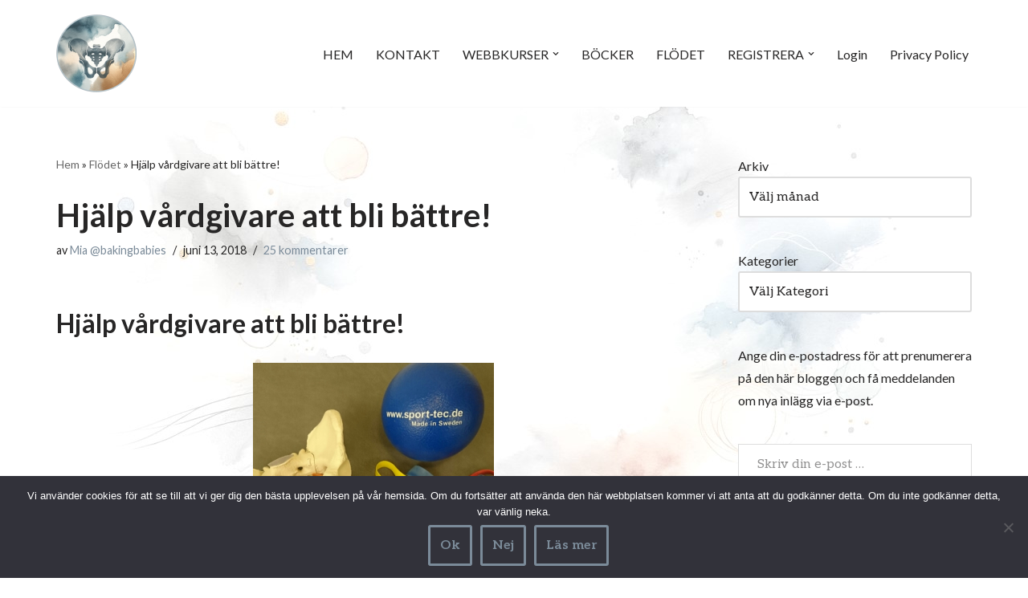

--- FILE ---
content_type: text/html; charset=UTF-8
request_url: https://bakingbabies.se/2018/06/13/hjalp-vardgivare-att-bli-battre/
body_size: 32304
content:
<!DOCTYPE html>
<html lang="sv-SE">

<head>
	
	<meta charset="UTF-8">
	<meta name="viewport" content="width=device-width, initial-scale=1, minimum-scale=1">
	<link rel="profile" href="http://gmpg.org/xfn/11">
			<link rel="pingback" href="https://bakingbabies.se/xmlrpc.php">
		<meta name='robots' content='index, follow, max-image-preview:large, max-snippet:-1, max-video-preview:-1' />
 <style type="text/css" class="darkmysite_inline_css"> :root { --darkmysite_dark_mode_bg: #0f0f0f; --darkmysite_dark_mode_secondary_bg: #171717; --darkmysite_dark_mode_text_color: #bebebe; --darkmysite_dark_mode_link_color: #ffffff; --darkmysite_dark_mode_link_hover_color: #cccccc; --darkmysite_dark_mode_input_bg: #2d2d2d; --darkmysite_dark_mode_input_text_color: #bebebe; --darkmysite_dark_mode_input_placeholder_color: #989898; --darkmysite_dark_mode_border_color: #4a4a4a; --darkmysite_dark_mode_btn_bg: #2d2d2d; --darkmysite_dark_mode_btn_text_color: #bebebe; } </style> <style type="text/css" class="darkmysite_inline_css"> .darkmysite_dark_mode_enabled::-webkit-scrollbar { background: #29292a !important; } .darkmysite_dark_mode_enabled::-webkit-scrollbar-track { background: #29292a !important; } .darkmysite_dark_mode_enabled::-webkit-scrollbar-thumb { background-color: #52565a !important; } .darkmysite_dark_mode_enabled::-webkit-scrollbar-corner { background-color: #52565a !important; } .darkmysite_dark_mode_enabled::-webkit-scrollbar-button { background-color: transparent !important; background-repeat: no-repeat !important; background-size: contain !important; background-position: center !important; } .darkmysite_dark_mode_enabled::-webkit-scrollbar-button:start { background-image: url(https://bakingbabies.se/wp-content/plugins/darkmysite/assets/img/others/scroll_arrow_up.svg) !important; } .darkmysite_dark_mode_enabled::-webkit-scrollbar-button:end { background-image: url(https://bakingbabies.se/wp-content/plugins/darkmysite/assets/img/others/scroll_arrow_down.svg) !important; } .darkmysite_dark_mode_enabled::-webkit-scrollbar-button:start:horizontal { background-image: url(https://bakingbabies.se/wp-content/plugins/darkmysite/assets/img/others/scroll_arrow_left.svg) !important; } .darkmysite_dark_mode_enabled::-webkit-scrollbar-button:end:horizontal { background-image: url(https://bakingbabies.se/wp-content/plugins/darkmysite/assets/img/others/scroll_arrow_right.svg) !important; }</style> <script type="text/javascript" class="darkmysite_inline_js"> var darkmysite_switch_unique_id = "1823764160"; var darkmysite_is_this_admin_panel = "0"; var darkmysite_enable_default_dark_mode = "0"; var darkmysite_enable_os_aware = "1"; var darkmysite_enable_keyboard_shortcut = "1"; var darkmysite_enable_time_based_dark = "0"; var darkmysite_time_based_dark_start = "19:00"; var darkmysite_time_based_dark_stop = "07:00"; var darkmysite_alternative_dark_mode_switch = ""; var darkmysite_enable_low_image_brightness = "1"; var darkmysite_image_brightness_to = "80"; var darkmysite_enable_image_grayscale = "0"; var darkmysite_image_grayscale_to = "80"; var darkmysite_enable_bg_image_darken = "1"; var darkmysite_bg_image_darken_to = "60"; var darkmysite_enable_invert_inline_svg = "0"; var darkmysite_enable_low_video_brightness = "1"; var darkmysite_video_brightness_to = "80"; var darkmysite_enable_video_grayscale = "0"; var darkmysite_video_grayscale_to = "80"; var darkmysite_disallowed_elements = ".darkmysite_ignore, .darkmysite_ignore *, .darkmysite_switch, .darkmysite_switch *, .wp-block-button__link, .wp-block-button__link *"; </script>
	<!-- This site is optimized with the Yoast SEO plugin v26.7 - https://yoast.com/wordpress/plugins/seo/ -->
	<title>Hjälp vårdgivare att bli bättre! - BakingBabies</title>
	<meta name="description" content="Hjälp vårdgivare att bli bättre! Med jämna mellanrum ägnar vi lite bloggutrymme åt att efterlysa personer som vill ställa upp som &quot;undervisningspatienter&quot; på olika kurser. V" />
	<link rel="canonical" href="https://bakingbabies.se/2018/06/13/hjalp-vardgivare-att-bli-battre/" />
	<meta property="og:locale" content="sv_SE" />
	<meta property="og:type" content="article" />
	<meta property="og:title" content="Hjälp vårdgivare att bli bättre! - BakingBabies" />
	<meta property="og:description" content="Hjälp vårdgivare att bli bättre! Med jämna mellanrum ägnar vi lite bloggutrymme åt att efterlysa personer som vill ställa upp som &quot;undervisningspatienter&quot; på olika kurser. V" />
	<meta property="og:url" content="https://bakingbabies.se/2018/06/13/hjalp-vardgivare-att-bli-battre/" />
	<meta property="og:site_name" content="BakingBabies" />
	<meta property="article:published_time" content="2018-06-13T04:00:55+00:00" />
	<meta property="article:modified_time" content="2023-10-22T13:51:27+00:00" />
	<meta property="og:image" content="https://bakingbabies.se/wp-content/uploads/2016/11/wp-image-1586915383jpg-300x300.jpg" />
	<meta name="author" content="Mia @bakingbabies" />
	<meta name="twitter:card" content="summary_large_image" />
	<meta name="twitter:label1" content="Skriven av" />
	<meta name="twitter:data1" content="Mia @bakingbabies" />
	<meta name="twitter:label2" content="Beräknad lästid" />
	<meta name="twitter:data2" content="2 minuter" />
	<script type="application/ld+json" class="yoast-schema-graph">{"@context":"https://schema.org","@graph":[{"@type":"Article","@id":"https://bakingbabies.se/2018/06/13/hjalp-vardgivare-att-bli-battre/#article","isPartOf":{"@id":"https://bakingbabies.se/2018/06/13/hjalp-vardgivare-att-bli-battre/"},"author":{"name":"Mia @bakingbabies","@id":"https://bakingbabies.se/#/schema/person/8443ade0b95076694a12164144f23594"},"headline":"Hjälp vårdgivare att bli bättre!","datePublished":"2018-06-13T04:00:55+00:00","dateModified":"2023-10-22T13:51:27+00:00","mainEntityOfPage":{"@id":"https://bakingbabies.se/2018/06/13/hjalp-vardgivare-att-bli-battre/"},"wordCount":458,"commentCount":25,"publisher":{"@id":"https://bakingbabies.se/#/schema/person/8443ade0b95076694a12164144f23594"},"image":{"@id":"https://bakingbabies.se/2018/06/13/hjalp-vardgivare-att-bli-battre/#primaryimage"},"thumbnailUrl":"https://bakingbabies.se/wp-content/uploads/2016/11/wp-image-1586915383jpg-300x300.jpg","articleSection":["Kvinnohälsa"],"inLanguage":"sv-SE","potentialAction":[{"@type":"CommentAction","name":"Comment","target":["https://bakingbabies.se/2018/06/13/hjalp-vardgivare-att-bli-battre/#respond"]}]},{"@type":"WebPage","@id":"https://bakingbabies.se/2018/06/13/hjalp-vardgivare-att-bli-battre/","url":"https://bakingbabies.se/2018/06/13/hjalp-vardgivare-att-bli-battre/","name":"Hjälp vårdgivare att bli bättre! - BakingBabies","isPartOf":{"@id":"https://bakingbabies.se/#website"},"primaryImageOfPage":{"@id":"https://bakingbabies.se/2018/06/13/hjalp-vardgivare-att-bli-battre/#primaryimage"},"image":{"@id":"https://bakingbabies.se/2018/06/13/hjalp-vardgivare-att-bli-battre/#primaryimage"},"thumbnailUrl":"https://bakingbabies.se/wp-content/uploads/2016/11/wp-image-1586915383jpg-300x300.jpg","datePublished":"2018-06-13T04:00:55+00:00","dateModified":"2023-10-22T13:51:27+00:00","description":"Hjälp vårdgivare att bli bättre! Med jämna mellanrum ägnar vi lite bloggutrymme åt att efterlysa personer som vill ställa upp som \"undervisningspatienter\" på olika kurser. V","breadcrumb":{"@id":"https://bakingbabies.se/2018/06/13/hjalp-vardgivare-att-bli-battre/#breadcrumb"},"inLanguage":"sv-SE","potentialAction":[{"@type":"ReadAction","target":["https://bakingbabies.se/2018/06/13/hjalp-vardgivare-att-bli-battre/"]}]},{"@type":"ImageObject","inLanguage":"sv-SE","@id":"https://bakingbabies.se/2018/06/13/hjalp-vardgivare-att-bli-battre/#primaryimage","url":"https://i0.wp.com/bakingbabies.se/wp-content/uploads/2016/11/wp-image-1586915383jpg.jpg?fit=500%2C500&ssl=1","contentUrl":"https://i0.wp.com/bakingbabies.se/wp-content/uploads/2016/11/wp-image-1586915383jpg.jpg?fit=500%2C500&ssl=1","width":500,"height":500},{"@type":"BreadcrumbList","@id":"https://bakingbabies.se/2018/06/13/hjalp-vardgivare-att-bli-battre/#breadcrumb","itemListElement":[{"@type":"ListItem","position":1,"name":"Hem","item":"https://bakingbabies.se/"},{"@type":"ListItem","position":2,"name":"Flödet","item":"https://bakingbabies.se/flodet/"},{"@type":"ListItem","position":3,"name":"Hjälp vårdgivare att bli bättre!"}]},{"@type":"WebSite","@id":"https://bakingbabies.se/#website","url":"https://bakingbabies.se/","name":"BakingBabies","description":"","publisher":{"@id":"https://bakingbabies.se/#/schema/person/8443ade0b95076694a12164144f23594"},"potentialAction":[{"@type":"SearchAction","target":{"@type":"EntryPoint","urlTemplate":"https://bakingbabies.se/?s={search_term_string}"},"query-input":{"@type":"PropertyValueSpecification","valueRequired":true,"valueName":"search_term_string"}}],"inLanguage":"sv-SE"},{"@type":["Person","Organization"],"@id":"https://bakingbabies.se/#/schema/person/8443ade0b95076694a12164144f23594","name":"Mia @bakingbabies","image":{"@type":"ImageObject","inLanguage":"sv-SE","@id":"https://bakingbabies.se/#/schema/person/image/","url":"https://secure.gravatar.com/avatar/e4594295c0879cb703e960dffe6f1e9d0e578c31aa9857c34887733abdda0ea9?s=96&d=identicon&r=r","contentUrl":"https://secure.gravatar.com/avatar/e4594295c0879cb703e960dffe6f1e9d0e578c31aa9857c34887733abdda0ea9?s=96&d=identicon&r=r","caption":"Mia @bakingbabies"},"logo":{"@id":"https://bakingbabies.se/#/schema/person/image/"},"sameAs":["https://bakingbabies.se"],"url":"https://bakingbabies.se/author/miadfernando/"}]}</script>
	<!-- / Yoast SEO plugin. -->


<link rel='dns-prefetch' href='//secure.gravatar.com' />
<link rel='dns-prefetch' href='//js.stripe.com' />
<link rel='dns-prefetch' href='//stats.wp.com' />
<link rel='dns-prefetch' href='//fonts.googleapis.com' />
<link rel='dns-prefetch' href='//v0.wordpress.com' />
<link rel='preconnect' href='//i0.wp.com' />
<link rel='preconnect' href='//c0.wp.com' />
<link rel="alternate" type="application/rss+xml" title="BakingBabies &raquo; Webbflöde" href="https://bakingbabies.se/feed/" />
<link rel="alternate" type="application/rss+xml" title="BakingBabies &raquo; Kommentarsflöde" href="https://bakingbabies.se/comments/feed/" />
<link rel="alternate" type="application/rss+xml" title="BakingBabies &raquo; Kommentarsflöde för Hjälp vårdgivare att bli bättre!" href="https://bakingbabies.se/2018/06/13/hjalp-vardgivare-att-bli-battre/feed/" />
<link rel="alternate" title="oEmbed (JSON)" type="application/json+oembed" href="https://bakingbabies.se/wp-json/oembed/1.0/embed?url=https%3A%2F%2Fbakingbabies.se%2F2018%2F06%2F13%2Fhjalp-vardgivare-att-bli-battre%2F&#038;lang=sv" />
<link rel="alternate" title="oEmbed (XML)" type="text/xml+oembed" href="https://bakingbabies.se/wp-json/oembed/1.0/embed?url=https%3A%2F%2Fbakingbabies.se%2F2018%2F06%2F13%2Fhjalp-vardgivare-att-bli-battre%2F&#038;format=xml&#038;lang=sv" />
<style id='wp-img-auto-sizes-contain-inline-css'>
img:is([sizes=auto i],[sizes^="auto," i]){contain-intrinsic-size:3000px 1500px}
/*# sourceURL=wp-img-auto-sizes-contain-inline-css */
</style>
<link rel='stylesheet' id='formidable-css' href='https://bakingbabies.se/wp-content/plugins/formidable/css/formidableforms.css?ver=114457' media='all' />
<link rel='stylesheet' id='jetpack_related-posts-css' href='https://c0.wp.com/p/jetpack/15.4/modules/related-posts/related-posts.css' media='all' />
<style id='wp-emoji-styles-inline-css'>

	img.wp-smiley, img.emoji {
		display: inline !important;
		border: none !important;
		box-shadow: none !important;
		height: 1em !important;
		width: 1em !important;
		margin: 0 0.07em !important;
		vertical-align: -0.1em !important;
		background: none !important;
		padding: 0 !important;
	}
/*# sourceURL=wp-emoji-styles-inline-css */
</style>
<style id='wp-block-library-inline-css'>
:root{--wp-block-synced-color:#7a00df;--wp-block-synced-color--rgb:122,0,223;--wp-bound-block-color:var(--wp-block-synced-color);--wp-editor-canvas-background:#ddd;--wp-admin-theme-color:#007cba;--wp-admin-theme-color--rgb:0,124,186;--wp-admin-theme-color-darker-10:#006ba1;--wp-admin-theme-color-darker-10--rgb:0,107,160.5;--wp-admin-theme-color-darker-20:#005a87;--wp-admin-theme-color-darker-20--rgb:0,90,135;--wp-admin-border-width-focus:2px}@media (min-resolution:192dpi){:root{--wp-admin-border-width-focus:1.5px}}.wp-element-button{cursor:pointer}:root .has-very-light-gray-background-color{background-color:#eee}:root .has-very-dark-gray-background-color{background-color:#313131}:root .has-very-light-gray-color{color:#eee}:root .has-very-dark-gray-color{color:#313131}:root .has-vivid-green-cyan-to-vivid-cyan-blue-gradient-background{background:linear-gradient(135deg,#00d084,#0693e3)}:root .has-purple-crush-gradient-background{background:linear-gradient(135deg,#34e2e4,#4721fb 50%,#ab1dfe)}:root .has-hazy-dawn-gradient-background{background:linear-gradient(135deg,#faaca8,#dad0ec)}:root .has-subdued-olive-gradient-background{background:linear-gradient(135deg,#fafae1,#67a671)}:root .has-atomic-cream-gradient-background{background:linear-gradient(135deg,#fdd79a,#004a59)}:root .has-nightshade-gradient-background{background:linear-gradient(135deg,#330968,#31cdcf)}:root .has-midnight-gradient-background{background:linear-gradient(135deg,#020381,#2874fc)}:root{--wp--preset--font-size--normal:16px;--wp--preset--font-size--huge:42px}.has-regular-font-size{font-size:1em}.has-larger-font-size{font-size:2.625em}.has-normal-font-size{font-size:var(--wp--preset--font-size--normal)}.has-huge-font-size{font-size:var(--wp--preset--font-size--huge)}.has-text-align-center{text-align:center}.has-text-align-left{text-align:left}.has-text-align-right{text-align:right}.has-fit-text{white-space:nowrap!important}#end-resizable-editor-section{display:none}.aligncenter{clear:both}.items-justified-left{justify-content:flex-start}.items-justified-center{justify-content:center}.items-justified-right{justify-content:flex-end}.items-justified-space-between{justify-content:space-between}.screen-reader-text{border:0;clip-path:inset(50%);height:1px;margin:-1px;overflow:hidden;padding:0;position:absolute;width:1px;word-wrap:normal!important}.screen-reader-text:focus{background-color:#ddd;clip-path:none;color:#444;display:block;font-size:1em;height:auto;left:5px;line-height:normal;padding:15px 23px 14px;text-decoration:none;top:5px;width:auto;z-index:100000}html :where(.has-border-color){border-style:solid}html :where([style*=border-top-color]){border-top-style:solid}html :where([style*=border-right-color]){border-right-style:solid}html :where([style*=border-bottom-color]){border-bottom-style:solid}html :where([style*=border-left-color]){border-left-style:solid}html :where([style*=border-width]){border-style:solid}html :where([style*=border-top-width]){border-top-style:solid}html :where([style*=border-right-width]){border-right-style:solid}html :where([style*=border-bottom-width]){border-bottom-style:solid}html :where([style*=border-left-width]){border-left-style:solid}html :where(img[class*=wp-image-]){height:auto;max-width:100%}:where(figure){margin:0 0 1em}html :where(.is-position-sticky){--wp-admin--admin-bar--position-offset:var(--wp-admin--admin-bar--height,0px)}@media screen and (max-width:600px){html :where(.is-position-sticky){--wp-admin--admin-bar--position-offset:0px}}

/*# sourceURL=wp-block-library-inline-css */
</style><style id='wp-block-archives-inline-css'>
.wp-block-archives{box-sizing:border-box}.wp-block-archives-dropdown label{display:block}
/*# sourceURL=https://c0.wp.com/c/6.9/wp-includes/blocks/archives/style.min.css */
</style>
<style id='wp-block-categories-inline-css'>
.wp-block-categories{box-sizing:border-box}.wp-block-categories.alignleft{margin-right:2em}.wp-block-categories.alignright{margin-left:2em}.wp-block-categories.wp-block-categories-dropdown.aligncenter{text-align:center}.wp-block-categories .wp-block-categories__label{display:block;width:100%}
/*# sourceURL=https://c0.wp.com/c/6.9/wp-includes/blocks/categories/style.min.css */
</style>
<style id='wp-block-paragraph-inline-css'>
.is-small-text{font-size:.875em}.is-regular-text{font-size:1em}.is-large-text{font-size:2.25em}.is-larger-text{font-size:3em}.has-drop-cap:not(:focus):first-letter{float:left;font-size:8.4em;font-style:normal;font-weight:100;line-height:.68;margin:.05em .1em 0 0;text-transform:uppercase}body.rtl .has-drop-cap:not(:focus):first-letter{float:none;margin-left:.1em}p.has-drop-cap.has-background{overflow:hidden}:root :where(p.has-background){padding:1.25em 2.375em}:where(p.has-text-color:not(.has-link-color)) a{color:inherit}p.has-text-align-left[style*="writing-mode:vertical-lr"],p.has-text-align-right[style*="writing-mode:vertical-rl"]{rotate:180deg}
/*# sourceURL=https://c0.wp.com/c/6.9/wp-includes/blocks/paragraph/style.min.css */
</style>
<style id='global-styles-inline-css'>
:root{--wp--preset--aspect-ratio--square: 1;--wp--preset--aspect-ratio--4-3: 4/3;--wp--preset--aspect-ratio--3-4: 3/4;--wp--preset--aspect-ratio--3-2: 3/2;--wp--preset--aspect-ratio--2-3: 2/3;--wp--preset--aspect-ratio--16-9: 16/9;--wp--preset--aspect-ratio--9-16: 9/16;--wp--preset--color--black: #000000;--wp--preset--color--cyan-bluish-gray: #abb8c3;--wp--preset--color--white: #ffffff;--wp--preset--color--pale-pink: #f78da7;--wp--preset--color--vivid-red: #cf2e2e;--wp--preset--color--luminous-vivid-orange: #ff6900;--wp--preset--color--luminous-vivid-amber: #fcb900;--wp--preset--color--light-green-cyan: #7bdcb5;--wp--preset--color--vivid-green-cyan: #00d084;--wp--preset--color--pale-cyan-blue: #8ed1fc;--wp--preset--color--vivid-cyan-blue: #0693e3;--wp--preset--color--vivid-purple: #9b51e0;--wp--preset--color--neve-link-color: var(--nv-primary-accent);--wp--preset--color--neve-link-hover-color: var(--nv-secondary-accent);--wp--preset--color--nv-site-bg: var(--nv-site-bg);--wp--preset--color--nv-light-bg: var(--nv-light-bg);--wp--preset--color--nv-dark-bg: var(--nv-dark-bg);--wp--preset--color--neve-text-color: var(--nv-text-color);--wp--preset--color--nv-text-dark-bg: var(--nv-text-dark-bg);--wp--preset--color--nv-c-1: var(--nv-c-1);--wp--preset--color--nv-c-2: var(--nv-c-2);--wp--preset--gradient--vivid-cyan-blue-to-vivid-purple: linear-gradient(135deg,rgb(6,147,227) 0%,rgb(155,81,224) 100%);--wp--preset--gradient--light-green-cyan-to-vivid-green-cyan: linear-gradient(135deg,rgb(122,220,180) 0%,rgb(0,208,130) 100%);--wp--preset--gradient--luminous-vivid-amber-to-luminous-vivid-orange: linear-gradient(135deg,rgb(252,185,0) 0%,rgb(255,105,0) 100%);--wp--preset--gradient--luminous-vivid-orange-to-vivid-red: linear-gradient(135deg,rgb(255,105,0) 0%,rgb(207,46,46) 100%);--wp--preset--gradient--very-light-gray-to-cyan-bluish-gray: linear-gradient(135deg,rgb(238,238,238) 0%,rgb(169,184,195) 100%);--wp--preset--gradient--cool-to-warm-spectrum: linear-gradient(135deg,rgb(74,234,220) 0%,rgb(151,120,209) 20%,rgb(207,42,186) 40%,rgb(238,44,130) 60%,rgb(251,105,98) 80%,rgb(254,248,76) 100%);--wp--preset--gradient--blush-light-purple: linear-gradient(135deg,rgb(255,206,236) 0%,rgb(152,150,240) 100%);--wp--preset--gradient--blush-bordeaux: linear-gradient(135deg,rgb(254,205,165) 0%,rgb(254,45,45) 50%,rgb(107,0,62) 100%);--wp--preset--gradient--luminous-dusk: linear-gradient(135deg,rgb(255,203,112) 0%,rgb(199,81,192) 50%,rgb(65,88,208) 100%);--wp--preset--gradient--pale-ocean: linear-gradient(135deg,rgb(255,245,203) 0%,rgb(182,227,212) 50%,rgb(51,167,181) 100%);--wp--preset--gradient--electric-grass: linear-gradient(135deg,rgb(202,248,128) 0%,rgb(113,206,126) 100%);--wp--preset--gradient--midnight: linear-gradient(135deg,rgb(2,3,129) 0%,rgb(40,116,252) 100%);--wp--preset--font-size--small: 13px;--wp--preset--font-size--medium: 20px;--wp--preset--font-size--large: 36px;--wp--preset--font-size--x-large: 42px;--wp--preset--spacing--20: 0.44rem;--wp--preset--spacing--30: 0.67rem;--wp--preset--spacing--40: 1rem;--wp--preset--spacing--50: 1.5rem;--wp--preset--spacing--60: 2.25rem;--wp--preset--spacing--70: 3.38rem;--wp--preset--spacing--80: 5.06rem;--wp--preset--shadow--natural: 6px 6px 9px rgba(0, 0, 0, 0.2);--wp--preset--shadow--deep: 12px 12px 50px rgba(0, 0, 0, 0.4);--wp--preset--shadow--sharp: 6px 6px 0px rgba(0, 0, 0, 0.2);--wp--preset--shadow--outlined: 6px 6px 0px -3px rgb(255, 255, 255), 6px 6px rgb(0, 0, 0);--wp--preset--shadow--crisp: 6px 6px 0px rgb(0, 0, 0);}:where(.is-layout-flex){gap: 0.5em;}:where(.is-layout-grid){gap: 0.5em;}body .is-layout-flex{display: flex;}.is-layout-flex{flex-wrap: wrap;align-items: center;}.is-layout-flex > :is(*, div){margin: 0;}body .is-layout-grid{display: grid;}.is-layout-grid > :is(*, div){margin: 0;}:where(.wp-block-columns.is-layout-flex){gap: 2em;}:where(.wp-block-columns.is-layout-grid){gap: 2em;}:where(.wp-block-post-template.is-layout-flex){gap: 1.25em;}:where(.wp-block-post-template.is-layout-grid){gap: 1.25em;}.has-black-color{color: var(--wp--preset--color--black) !important;}.has-cyan-bluish-gray-color{color: var(--wp--preset--color--cyan-bluish-gray) !important;}.has-white-color{color: var(--wp--preset--color--white) !important;}.has-pale-pink-color{color: var(--wp--preset--color--pale-pink) !important;}.has-vivid-red-color{color: var(--wp--preset--color--vivid-red) !important;}.has-luminous-vivid-orange-color{color: var(--wp--preset--color--luminous-vivid-orange) !important;}.has-luminous-vivid-amber-color{color: var(--wp--preset--color--luminous-vivid-amber) !important;}.has-light-green-cyan-color{color: var(--wp--preset--color--light-green-cyan) !important;}.has-vivid-green-cyan-color{color: var(--wp--preset--color--vivid-green-cyan) !important;}.has-pale-cyan-blue-color{color: var(--wp--preset--color--pale-cyan-blue) !important;}.has-vivid-cyan-blue-color{color: var(--wp--preset--color--vivid-cyan-blue) !important;}.has-vivid-purple-color{color: var(--wp--preset--color--vivid-purple) !important;}.has-neve-link-color-color{color: var(--wp--preset--color--neve-link-color) !important;}.has-neve-link-hover-color-color{color: var(--wp--preset--color--neve-link-hover-color) !important;}.has-nv-site-bg-color{color: var(--wp--preset--color--nv-site-bg) !important;}.has-nv-light-bg-color{color: var(--wp--preset--color--nv-light-bg) !important;}.has-nv-dark-bg-color{color: var(--wp--preset--color--nv-dark-bg) !important;}.has-neve-text-color-color{color: var(--wp--preset--color--neve-text-color) !important;}.has-nv-text-dark-bg-color{color: var(--wp--preset--color--nv-text-dark-bg) !important;}.has-nv-c-1-color{color: var(--wp--preset--color--nv-c-1) !important;}.has-nv-c-2-color{color: var(--wp--preset--color--nv-c-2) !important;}.has-black-background-color{background-color: var(--wp--preset--color--black) !important;}.has-cyan-bluish-gray-background-color{background-color: var(--wp--preset--color--cyan-bluish-gray) !important;}.has-white-background-color{background-color: var(--wp--preset--color--white) !important;}.has-pale-pink-background-color{background-color: var(--wp--preset--color--pale-pink) !important;}.has-vivid-red-background-color{background-color: var(--wp--preset--color--vivid-red) !important;}.has-luminous-vivid-orange-background-color{background-color: var(--wp--preset--color--luminous-vivid-orange) !important;}.has-luminous-vivid-amber-background-color{background-color: var(--wp--preset--color--luminous-vivid-amber) !important;}.has-light-green-cyan-background-color{background-color: var(--wp--preset--color--light-green-cyan) !important;}.has-vivid-green-cyan-background-color{background-color: var(--wp--preset--color--vivid-green-cyan) !important;}.has-pale-cyan-blue-background-color{background-color: var(--wp--preset--color--pale-cyan-blue) !important;}.has-vivid-cyan-blue-background-color{background-color: var(--wp--preset--color--vivid-cyan-blue) !important;}.has-vivid-purple-background-color{background-color: var(--wp--preset--color--vivid-purple) !important;}.has-neve-link-color-background-color{background-color: var(--wp--preset--color--neve-link-color) !important;}.has-neve-link-hover-color-background-color{background-color: var(--wp--preset--color--neve-link-hover-color) !important;}.has-nv-site-bg-background-color{background-color: var(--wp--preset--color--nv-site-bg) !important;}.has-nv-light-bg-background-color{background-color: var(--wp--preset--color--nv-light-bg) !important;}.has-nv-dark-bg-background-color{background-color: var(--wp--preset--color--nv-dark-bg) !important;}.has-neve-text-color-background-color{background-color: var(--wp--preset--color--neve-text-color) !important;}.has-nv-text-dark-bg-background-color{background-color: var(--wp--preset--color--nv-text-dark-bg) !important;}.has-nv-c-1-background-color{background-color: var(--wp--preset--color--nv-c-1) !important;}.has-nv-c-2-background-color{background-color: var(--wp--preset--color--nv-c-2) !important;}.has-black-border-color{border-color: var(--wp--preset--color--black) !important;}.has-cyan-bluish-gray-border-color{border-color: var(--wp--preset--color--cyan-bluish-gray) !important;}.has-white-border-color{border-color: var(--wp--preset--color--white) !important;}.has-pale-pink-border-color{border-color: var(--wp--preset--color--pale-pink) !important;}.has-vivid-red-border-color{border-color: var(--wp--preset--color--vivid-red) !important;}.has-luminous-vivid-orange-border-color{border-color: var(--wp--preset--color--luminous-vivid-orange) !important;}.has-luminous-vivid-amber-border-color{border-color: var(--wp--preset--color--luminous-vivid-amber) !important;}.has-light-green-cyan-border-color{border-color: var(--wp--preset--color--light-green-cyan) !important;}.has-vivid-green-cyan-border-color{border-color: var(--wp--preset--color--vivid-green-cyan) !important;}.has-pale-cyan-blue-border-color{border-color: var(--wp--preset--color--pale-cyan-blue) !important;}.has-vivid-cyan-blue-border-color{border-color: var(--wp--preset--color--vivid-cyan-blue) !important;}.has-vivid-purple-border-color{border-color: var(--wp--preset--color--vivid-purple) !important;}.has-neve-link-color-border-color{border-color: var(--wp--preset--color--neve-link-color) !important;}.has-neve-link-hover-color-border-color{border-color: var(--wp--preset--color--neve-link-hover-color) !important;}.has-nv-site-bg-border-color{border-color: var(--wp--preset--color--nv-site-bg) !important;}.has-nv-light-bg-border-color{border-color: var(--wp--preset--color--nv-light-bg) !important;}.has-nv-dark-bg-border-color{border-color: var(--wp--preset--color--nv-dark-bg) !important;}.has-neve-text-color-border-color{border-color: var(--wp--preset--color--neve-text-color) !important;}.has-nv-text-dark-bg-border-color{border-color: var(--wp--preset--color--nv-text-dark-bg) !important;}.has-nv-c-1-border-color{border-color: var(--wp--preset--color--nv-c-1) !important;}.has-nv-c-2-border-color{border-color: var(--wp--preset--color--nv-c-2) !important;}.has-vivid-cyan-blue-to-vivid-purple-gradient-background{background: var(--wp--preset--gradient--vivid-cyan-blue-to-vivid-purple) !important;}.has-light-green-cyan-to-vivid-green-cyan-gradient-background{background: var(--wp--preset--gradient--light-green-cyan-to-vivid-green-cyan) !important;}.has-luminous-vivid-amber-to-luminous-vivid-orange-gradient-background{background: var(--wp--preset--gradient--luminous-vivid-amber-to-luminous-vivid-orange) !important;}.has-luminous-vivid-orange-to-vivid-red-gradient-background{background: var(--wp--preset--gradient--luminous-vivid-orange-to-vivid-red) !important;}.has-very-light-gray-to-cyan-bluish-gray-gradient-background{background: var(--wp--preset--gradient--very-light-gray-to-cyan-bluish-gray) !important;}.has-cool-to-warm-spectrum-gradient-background{background: var(--wp--preset--gradient--cool-to-warm-spectrum) !important;}.has-blush-light-purple-gradient-background{background: var(--wp--preset--gradient--blush-light-purple) !important;}.has-blush-bordeaux-gradient-background{background: var(--wp--preset--gradient--blush-bordeaux) !important;}.has-luminous-dusk-gradient-background{background: var(--wp--preset--gradient--luminous-dusk) !important;}.has-pale-ocean-gradient-background{background: var(--wp--preset--gradient--pale-ocean) !important;}.has-electric-grass-gradient-background{background: var(--wp--preset--gradient--electric-grass) !important;}.has-midnight-gradient-background{background: var(--wp--preset--gradient--midnight) !important;}.has-small-font-size{font-size: var(--wp--preset--font-size--small) !important;}.has-medium-font-size{font-size: var(--wp--preset--font-size--medium) !important;}.has-large-font-size{font-size: var(--wp--preset--font-size--large) !important;}.has-x-large-font-size{font-size: var(--wp--preset--font-size--x-large) !important;}
/*# sourceURL=global-styles-inline-css */
</style>

<style id='classic-theme-styles-inline-css'>
/*! This file is auto-generated */
.wp-block-button__link{color:#fff;background-color:#32373c;border-radius:9999px;box-shadow:none;text-decoration:none;padding:calc(.667em + 2px) calc(1.333em + 2px);font-size:1.125em}.wp-block-file__button{background:#32373c;color:#fff;text-decoration:none}
/*# sourceURL=/wp-includes/css/classic-themes.min.css */
</style>
<link rel='stylesheet' id='contact-form-7-css' href='https://bakingbabies.se/wp-content/plugins/contact-form-7/includes/css/styles.css?ver=6.1.4' media='all' />
<link rel='stylesheet' id='cookie-notice-front-css' href='https://bakingbabies.se/wp-content/plugins/cookie-notice/css/front.min.css?ver=2.5.11' media='all' />
<link rel='stylesheet' id='darkmysite-client-main-css' href='https://bakingbabies.se/wp-content/plugins/darkmysite/assets/css/client_main.css?ver=1.2.9' media='all' />
<link rel='stylesheet' id='googlefonts-css' href='https://fonts.googleapis.com/css?family=Lato:400,400italic,700,700italic&subset=latin' media='all' />
<link rel='stylesheet' id='learndash_quiz_front_css-css' href='//bakingbabies.se/wp-content/plugins/sfwd-lms/themes/legacy/templates/learndash_quiz_front.min.css?ver=4.25.7.1' media='all' />
<link rel='stylesheet' id='dashicons-css' href='https://c0.wp.com/c/6.9/wp-includes/css/dashicons.min.css' media='all' />
<link rel='stylesheet' id='learndash-css' href='//bakingbabies.se/wp-content/plugins/sfwd-lms/src/assets/dist/css/styles.css?ver=4.25.7.1' media='all' />
<link rel='stylesheet' id='jquery-dropdown-css-css' href='//bakingbabies.se/wp-content/plugins/sfwd-lms/assets/css/jquery.dropdown.min.css?ver=4.25.7.1' media='all' />
<link rel='stylesheet' id='learndash_lesson_video-css' href='//bakingbabies.se/wp-content/plugins/sfwd-lms/themes/legacy/templates/learndash_lesson_video.min.css?ver=4.25.7.1' media='all' />
<link rel='stylesheet' id='learndash-admin-bar-css' href='https://bakingbabies.se/wp-content/plugins/sfwd-lms/src/assets/dist/css/admin-bar/styles.css?ver=4.25.7.1' media='all' />
<link rel='stylesheet' id='learndash-course-grid-skin-grid-css' href='https://bakingbabies.se/wp-content/plugins/sfwd-lms/includes/course-grid/templates/skins/grid/style.css?ver=4.25.7.1' media='all' />
<link rel='stylesheet' id='learndash-course-grid-pagination-css' href='https://bakingbabies.se/wp-content/plugins/sfwd-lms/includes/course-grid/templates/pagination/style.css?ver=4.25.7.1' media='all' />
<link rel='stylesheet' id='learndash-course-grid-filter-css' href='https://bakingbabies.se/wp-content/plugins/sfwd-lms/includes/course-grid/templates/filter/style.css?ver=4.25.7.1' media='all' />
<link rel='stylesheet' id='learndash-course-grid-card-grid-1-css' href='https://bakingbabies.se/wp-content/plugins/sfwd-lms/includes/course-grid/templates/cards/grid-1/style.css?ver=4.25.7.1' media='all' />
<link rel='stylesheet' id='issuem-leaky-paywall-css' href='https://bakingbabies.se/wp-content/plugins/leaky-paywall//css/issuem-leaky-paywall.css?ver=4.22.6' media='all' />
<link rel='stylesheet' id='neve-style-css' href='https://bakingbabies.se/wp-content/themes/neve/style-main-new.min.css?ver=4.1.3' media='all' />
<style id='neve-style-inline-css'>
.is-menu-sidebar .header-menu-sidebar { visibility: visible; }.is-menu-sidebar.menu_sidebar_slide_left .header-menu-sidebar { transform: translate3d(0, 0, 0); left: 0; }.is-menu-sidebar.menu_sidebar_slide_right .header-menu-sidebar { transform: translate3d(0, 0, 0); right: 0; }.is-menu-sidebar.menu_sidebar_pull_right .header-menu-sidebar, .is-menu-sidebar.menu_sidebar_pull_left .header-menu-sidebar { transform: translateX(0); }.is-menu-sidebar.menu_sidebar_dropdown .header-menu-sidebar { height: auto; }.is-menu-sidebar.menu_sidebar_dropdown .header-menu-sidebar-inner { max-height: 400px; padding: 20px 0; }.is-menu-sidebar.menu_sidebar_full_canvas .header-menu-sidebar { opacity: 1; }.header-menu-sidebar .menu-item-nav-search:not(.floating) { pointer-events: none; }.header-menu-sidebar .menu-item-nav-search .is-menu-sidebar { pointer-events: unset; }@media screen and (max-width: 960px) { .builder-item.cr .item--inner { --textalign: center; --justify: center; } }
.nv-meta-list li.meta:not(:last-child):after { content:"/" }.nv-meta-list .no-mobile{
			display:none;
		}.nv-meta-list li.last::after{
			content: ""!important;
		}@media (min-width: 769px) {
			.nv-meta-list .no-mobile {
				display: inline-block;
			}
			.nv-meta-list li.last:not(:last-child)::after {
		 		content: "/" !important;
			}
		}
 :root{ --container: 748px;--postwidth:100%; --primarybtnbg: var(--nv-primary-accent); --primarybtnhoverbg: var(--nv-primary-accent); --primarybtncolor: #fff; --secondarybtncolor: var(--nv-primary-accent); --primarybtnhovercolor: #fff; --secondarybtnhovercolor: var(--nv-primary-accent);--primarybtnborderradius:3px;--secondarybtnborderradius:3px;--secondarybtnborderwidth:3px;--btnpadding:13px 15px;--primarybtnpadding:13px 15px;--secondarybtnpadding:calc(13px - 3px) calc(15px - 3px); --bodyfontfamily: Aleo; --bodyfontsize: 15px; --bodylineheight: 1.6; --bodyletterspacing: 0px; --bodyfontweight: 400; --h1fontsize: 36px; --h1fontweight: 700; --h1lineheight: 1.2; --h1letterspacing: 0px; --h1texttransform: none; --h2fontsize: 28px; --h2fontweight: 700; --h2lineheight: 1.3; --h2letterspacing: 0px; --h2texttransform: none; --h3fontsize: 24px; --h3fontweight: 700; --h3lineheight: 1.4; --h3letterspacing: 0px; --h3texttransform: none; --h4fontsize: 20px; --h4fontweight: 700; --h4lineheight: 1.6; --h4letterspacing: 0px; --h4texttransform: none; --h5fontsize: 16px; --h5fontweight: 700; --h5lineheight: 1.6; --h5letterspacing: 0px; --h5texttransform: none; --h6fontsize: 14px; --h6fontweight: 700; --h6lineheight: 1.6; --h6letterspacing: 0px; --h6texttransform: none;--formfieldborderwidth:2px;--formfieldborderradius:3px; --formfieldbgcolor: var(--nv-site-bg); --formfieldbordercolor: #dddddd; --formfieldcolor: var(--nv-text-color);--formfieldpadding:10px 12px; } .nv-index-posts{ --borderradius:0px; } .has-neve-button-color-color{ color: var(--nv-primary-accent)!important; } .has-neve-button-color-background-color{ background-color: var(--nv-primary-accent)!important; } .single-post-container .alignfull > [class*="__inner-container"], .single-post-container .alignwide > [class*="__inner-container"]{ max-width:718px } .nv-meta-list{ --avatarsize: 20px; } .single .nv-meta-list{ --avatarsize: 20px; } .nv-post-cover{ --height: 250px;--padding:40px 15px;--justify: flex-start; --textalign: left; --valign: center; } .nv-post-cover .nv-title-meta-wrap, .nv-page-title-wrap, .entry-header{ --textalign: left; } .nv-is-boxed.nv-title-meta-wrap{ --padding:40px 15px; --bgcolor: var(--nv-dark-bg); } .nv-overlay{ --opacity: 50; --blendmode: normal; } .nv-is-boxed.nv-comments-wrap{ --padding:20px; } .nv-is-boxed.comment-respond{ --padding:20px; } .single:not(.single-product), .page{ --c-vspace:0 0 0 0;; } .global-styled{ --bgcolor: var(--nv-site-bg); } .header-top{ --rowbcolor: var(--nv-light-bg); --color: var(--nv-text-color); --bgcolor: var(--nv-site-bg); } .header-main{ --rowbcolor: var(--nv-light-bg); --color: var(--nv-text-color); --bgcolor: var(--nv-site-bg); } .header-bottom{ --rowbcolor: var(--nv-light-bg); --color: var(--nv-text-color); --bgcolor: var(--nv-site-bg); } .header-menu-sidebar-bg{ --justify: flex-start; --textalign: left;--flexg: 1;--wrapdropdownwidth: auto; --color: var(--nv-text-color); --bgcolor: var(--nv-site-bg); } .header-menu-sidebar{ width: 360px; } .builder-item--logo{ --maxwidth: 120px; --fs: 24px;--padding:10px 0;--margin:0; --textalign: left;--justify: flex-start; } .builder-item--nav-icon,.header-menu-sidebar .close-sidebar-panel .navbar-toggle{ --borderradius:0; } .builder-item--nav-icon{ --label-margin:0 5px 0 0;;--padding:10px 15px;--margin:0; } .builder-item--primary-menu{ --hovercolor: var(--nv-secondary-accent); --hovertextcolor: var(--nv-text-color); --activecolor: var(--nv-primary-accent); --spacing: 20px; --height: 25px;--padding:0;--margin:0; --fontsize: 1em; --lineheight: 1.6; --letterspacing: 0px; --fontweight: 500; --texttransform: none; --iconsize: 1em; } .hfg-is-group.has-primary-menu .inherit-ff{ --inheritedfw: 500; } .footer-top-inner .row{ grid-template-columns:1fr 1fr 1fr; --valign: flex-start; } .footer-top{ --rowbcolor: var(--nv-light-bg); --color: var(--nv-text-color); --bgcolor: var(--nv-site-bg); } .footer-main-inner .row{ grid-template-columns:1fr 1fr 1fr; --valign: flex-start; } .footer-main{ --rowbcolor: var(--nv-light-bg); --color: var(--nv-text-color); --bgcolor: var(--nv-site-bg); } .footer-bottom-inner .row{ grid-template-columns:1fr 1fr 1fr; --valign: flex-start; } .footer-bottom{ --rowbcolor: var(--nv-light-bg); --color: var(--nv-text-dark-bg); --bgcolor: var(--nv-dark-bg); } @media(min-width: 576px){ :root{ --container: 992px;--postwidth:50%;--btnpadding:13px 15px;--primarybtnpadding:13px 15px;--secondarybtnpadding:calc(13px - 3px) calc(15px - 3px); --bodyfontsize: 16px; --bodylineheight: 1.6; --bodyletterspacing: 0px; --h1fontsize: 38px; --h1lineheight: 1.2; --h1letterspacing: 0px; --h2fontsize: 30px; --h2lineheight: 1.2; --h2letterspacing: 0px; --h3fontsize: 26px; --h3lineheight: 1.4; --h3letterspacing: 0px; --h4fontsize: 22px; --h4lineheight: 1.5; --h4letterspacing: 0px; --h5fontsize: 18px; --h5lineheight: 1.6; --h5letterspacing: 0px; --h6fontsize: 14px; --h6lineheight: 1.6; --h6letterspacing: 0px; } .single-post-container .alignfull > [class*="__inner-container"], .single-post-container .alignwide > [class*="__inner-container"]{ max-width:962px } .nv-meta-list{ --avatarsize: 20px; } .single .nv-meta-list{ --avatarsize: 20px; } .nv-post-cover{ --height: 320px;--padding:60px 30px;--justify: flex-start; --textalign: left; --valign: center; } .nv-post-cover .nv-title-meta-wrap, .nv-page-title-wrap, .entry-header{ --textalign: left; } .nv-is-boxed.nv-title-meta-wrap{ --padding:60px 30px; } .nv-is-boxed.nv-comments-wrap{ --padding:30px; } .nv-is-boxed.comment-respond{ --padding:30px; } .single:not(.single-product), .page{ --c-vspace:0 0 0 0;; } .header-menu-sidebar-bg{ --justify: flex-start; --textalign: left;--flexg: 1;--wrapdropdownwidth: auto; } .header-menu-sidebar{ width: 360px; } .builder-item--logo{ --maxwidth: 120px; --fs: 24px;--padding:10px 0;--margin:0; --textalign: left;--justify: flex-start; } .builder-item--nav-icon{ --label-margin:0 5px 0 0;;--padding:10px 15px;--margin:0; } .builder-item--primary-menu{ --spacing: 20px; --height: 25px;--padding:0;--margin:0; --fontsize: 1em; --lineheight: 1.6; --letterspacing: 0px; --iconsize: 1em; } }@media(min-width: 960px){ :root{ --container: 1170px;--postwidth:33.333333333333%;--btnpadding:13px 15px;--primarybtnpadding:13px 15px;--secondarybtnpadding:calc(13px - 3px) calc(15px - 3px); --bodyfontsize: 16px; --bodylineheight: 1.7; --bodyletterspacing: 0px; --h1fontsize: 40px; --h1lineheight: 1.1; --h1letterspacing: 0px; --h2fontsize: 32px; --h2lineheight: 1.2; --h2letterspacing: 0px; --h3fontsize: 28px; --h3lineheight: 1.4; --h3letterspacing: 0px; --h4fontsize: 24px; --h4lineheight: 1.5; --h4letterspacing: 0px; --h5fontsize: 20px; --h5lineheight: 1.6; --h5letterspacing: 0px; --h6fontsize: 16px; --h6lineheight: 1.6; --h6letterspacing: 0px; } body:not(.single):not(.archive):not(.blog):not(.search):not(.error404) .neve-main > .container .col, body.post-type-archive-course .neve-main > .container .col, body.post-type-archive-llms_membership .neve-main > .container .col{ max-width: 100%; } body:not(.single):not(.archive):not(.blog):not(.search):not(.error404) .nv-sidebar-wrap, body.post-type-archive-course .nv-sidebar-wrap, body.post-type-archive-llms_membership .nv-sidebar-wrap{ max-width: 0%; } .neve-main > .archive-container .nv-index-posts.col{ max-width: 100%; } .neve-main > .archive-container .nv-sidebar-wrap{ max-width: 0%; } .neve-main > .single-post-container .nv-single-post-wrap.col{ max-width: 70%; } .single-post-container .alignfull > [class*="__inner-container"], .single-post-container .alignwide > [class*="__inner-container"]{ max-width:789px } .container-fluid.single-post-container .alignfull > [class*="__inner-container"], .container-fluid.single-post-container .alignwide > [class*="__inner-container"]{ max-width:calc(70% + 15px) } .neve-main > .single-post-container .nv-sidebar-wrap{ max-width: 30%; } .nv-meta-list{ --avatarsize: 20px; } .single .nv-meta-list{ --avatarsize: 20px; } .nv-post-cover{ --height: 400px;--padding:60px 40px;--justify: flex-start; --textalign: left; --valign: center; } .nv-post-cover .nv-title-meta-wrap, .nv-page-title-wrap, .entry-header{ --textalign: left; } .nv-is-boxed.nv-title-meta-wrap{ --padding:60px 40px; } .nv-is-boxed.nv-comments-wrap{ --padding:40px; } .nv-is-boxed.comment-respond{ --padding:40px; } .single:not(.single-product), .page{ --c-vspace:0 0 0 0;; } .header-menu-sidebar-bg{ --justify: flex-start; --textalign: left;--flexg: 1;--wrapdropdownwidth: auto; } .header-menu-sidebar{ width: 360px; } .builder-item--logo{ --maxwidth: 100px; --fs: 24px;--padding:10px 0;--margin:0; --textalign: left;--justify: flex-start; } .builder-item--nav-icon{ --label-margin:0 5px 0 0;;--padding:10px 15px;--margin:0; } .builder-item--primary-menu{ --spacing: 20px; --height: 25px;--padding:0;--margin:0; --fontsize: 1em; --lineheight: 1.6; --letterspacing: 0px; --iconsize: 1em; } }:root{--nv-primary-accent:#7b8b99;--nv-secondary-accent:#a1a1a1;--nv-site-bg:#ffffff;--nv-light-bg:#f4f5f7;--nv-dark-bg:#121212;--nv-text-color:#272626;--nv-text-dark-bg:#ffffff;--nv-c-1:#f0e4d5;--nv-c-2:#d4a15d;--nv-fallback-ff:Arial, Helvetica, sans-serif;}
/*# sourceURL=neve-style-inline-css */
</style>
<link rel='stylesheet' id='learndash-front-css' href='//bakingbabies.se/wp-content/plugins/sfwd-lms/themes/ld30/assets/css/learndash.min.css?ver=4.25.7.1' media='all' />
<style id='learndash-front-inline-css'>
		.learndash-wrapper .ld-item-list .ld-item-list-item.ld-is-next,
		.learndash-wrapper .wpProQuiz_content .wpProQuiz_questionListItem label:focus-within {
			border-color: #7c9bb5;
		}

		/*
		.learndash-wrapper a:not(.ld-button):not(#quiz_continue_link):not(.ld-focus-menu-link):not(.btn-blue):not(#quiz_continue_link):not(.ld-js-register-account):not(#ld-focus-mode-course-heading):not(#btn-join):not(.ld-item-name):not(.ld-table-list-item-preview):not(.ld-lesson-item-preview-heading),
		 */

		.learndash-wrapper .ld-breadcrumbs a,
		.learndash-wrapper .ld-lesson-item.ld-is-current-lesson .ld-lesson-item-preview-heading,
		.learndash-wrapper .ld-lesson-item.ld-is-current-lesson .ld-lesson-title,
		.learndash-wrapper .ld-primary-color-hover:hover,
		.learndash-wrapper .ld-primary-color,
		.learndash-wrapper .ld-primary-color-hover:hover,
		.learndash-wrapper .ld-primary-color,
		.learndash-wrapper .ld-tabs .ld-tabs-navigation .ld-tab.ld-active,
		.learndash-wrapper .ld-button.ld-button-transparent,
		.learndash-wrapper .ld-button.ld-button-reverse,
		.learndash-wrapper .ld-icon-certificate,
		.learndash-wrapper .ld-login-modal .ld-login-modal-login .ld-modal-heading,
		#wpProQuiz_user_content a,
		.learndash-wrapper .ld-item-list .ld-item-list-item a.ld-item-name:hover,
		.learndash-wrapper .ld-focus-comments__heading-actions .ld-expand-button,
		.learndash-wrapper .ld-focus-comments__heading a,
		.learndash-wrapper .ld-focus-comments .comment-respond a,
		.learndash-wrapper .ld-focus-comment .ld-comment-reply a.comment-reply-link:hover,
		.learndash-wrapper .ld-expand-button.ld-button-alternate {
			color: #7c9bb5 !important;
		}

		.learndash-wrapper .ld-focus-comment.bypostauthor>.ld-comment-wrapper,
		.learndash-wrapper .ld-focus-comment.role-group_leader>.ld-comment-wrapper,
		.learndash-wrapper .ld-focus-comment.role-administrator>.ld-comment-wrapper {
			background-color:rgba(124, 155, 181, 0.03) !important;
		}


		.learndash-wrapper .ld-primary-background,
		.learndash-wrapper .ld-tabs .ld-tabs-navigation .ld-tab.ld-active:after {
			background: #7c9bb5 !important;
		}



		.learndash-wrapper .ld-course-navigation .ld-lesson-item.ld-is-current-lesson .ld-status-incomplete,
		.learndash-wrapper .ld-focus-comment.bypostauthor:not(.ptype-sfwd-assignment) >.ld-comment-wrapper>.ld-comment-avatar img,
		.learndash-wrapper .ld-focus-comment.role-group_leader>.ld-comment-wrapper>.ld-comment-avatar img,
		.learndash-wrapper .ld-focus-comment.role-administrator>.ld-comment-wrapper>.ld-comment-avatar img {
			border-color: #7c9bb5 !important;
		}



		.learndash-wrapper .ld-loading::before {
			border-top:3px solid #7c9bb5 !important;
		}

		.learndash-wrapper .ld-button:hover:not([disabled]):not(.ld-button-transparent):not(.ld--ignore-inline-css),
		#learndash-tooltips .ld-tooltip:after,
		#learndash-tooltips .ld-tooltip,
		.ld-tooltip:not(.ld-tooltip--modern) [role="tooltip"],
		.learndash-wrapper .ld-primary-background,
		.learndash-wrapper .btn-join:not(.ld--ignore-inline-css),
		.learndash-wrapper #btn-join:not(.ld--ignore-inline-css),
		.learndash-wrapper .ld-button:not([disabled]):not(.ld-button-reverse):not(.ld-button-transparent):not(.ld--ignore-inline-css),
		.learndash-wrapper .ld-expand-button:not([disabled]),
		.learndash-wrapper .wpProQuiz_content .wpProQuiz_button:not([disabled]):not(.wpProQuiz_button_reShowQuestion):not(.wpProQuiz_button_restartQuiz),
		.learndash-wrapper .wpProQuiz_content .wpProQuiz_button2:not([disabled]),
		.learndash-wrapper .ld-focus .ld-focus-sidebar .ld-course-navigation-heading,
		.learndash-wrapper .ld-focus-comments .form-submit #submit,
		.learndash-wrapper .ld-login-modal input[type='submit']:not([disabled]),
		.learndash-wrapper .ld-login-modal .ld-login-modal-register:not([disabled]),
		.learndash-wrapper .wpProQuiz_content .wpProQuiz_certificate a.btn-blue:not([disabled]),
		.learndash-wrapper .ld-focus .ld-focus-header .ld-user-menu .ld-user-menu-items a:not([disabled]),
		#wpProQuiz_user_content table.wp-list-table thead th,
		#wpProQuiz_overlay_close:not([disabled]),
		.learndash-wrapper .ld-expand-button.ld-button-alternate:not([disabled]) .ld-icon {
			background-color: #7c9bb5 !important;
			color: #000000;
		}

		.learndash-wrapper .ld-focus .ld-focus-sidebar .ld-focus-sidebar-trigger:not([disabled]):not(:hover):not(:focus) .ld-icon {
			background-color: #7c9bb5;
		}

		.learndash-wrapper .ld-focus .ld-focus-sidebar .ld-focus-sidebar-trigger:hover .ld-icon,
		.learndash-wrapper .ld-focus .ld-focus-sidebar .ld-focus-sidebar-trigger:focus .ld-icon {
			border-color: #7c9bb5;
			color: #7c9bb5;
		}

		.learndash-wrapper .ld-button:focus:not(.ld-button-transparent):not(.ld--ignore-inline-css),
		.learndash-wrapper .btn-join:focus:not(.ld--ignore-inline-css),
		.learndash-wrapper #btn-join:focus:not(.ld--ignore-inline-css),
		.learndash-wrapper .ld-expand-button:focus,
		.learndash-wrapper .wpProQuiz_content .wpProQuiz_button:not(.wpProQuiz_button_reShowQuestion):focus:not(.wpProQuiz_button_restartQuiz),
		.learndash-wrapper .wpProQuiz_content .wpProQuiz_button2:focus,
		.learndash-wrapper .ld-focus-comments .form-submit #submit,
		.learndash-wrapper .ld-login-modal input[type='submit']:focus,
		.learndash-wrapper .ld-login-modal .ld-login-modal-register:focus,
		.learndash-wrapper .wpProQuiz_content .wpProQuiz_certificate a.btn-blue:focus {
			opacity: 0.75; /* Replicates the hover/focus states pre-4.21.3. */
			outline-color: #7c9bb5;
		}

		.learndash-wrapper .ld-button:hover:not(.ld-button-transparent):not(.ld--ignore-inline-css),
		.learndash-wrapper .btn-join:hover:not(.ld--ignore-inline-css),
		.learndash-wrapper #btn-join:hover:not(.ld--ignore-inline-css),
		.learndash-wrapper .ld-expand-button:hover,
		.learndash-wrapper .wpProQuiz_content .wpProQuiz_button:not(.wpProQuiz_button_reShowQuestion):hover:not(.wpProQuiz_button_restartQuiz),
		.learndash-wrapper .wpProQuiz_content .wpProQuiz_button2:hover,
		.learndash-wrapper .ld-focus-comments .form-submit #submit,
		.learndash-wrapper .ld-login-modal input[type='submit']:hover,
		.learndash-wrapper .ld-login-modal .ld-login-modal-register:hover,
		.learndash-wrapper .wpProQuiz_content .wpProQuiz_certificate a.btn-blue:hover {
			background-color: #7c9bb5; /* Replicates the hover/focus states pre-4.21.3. */
			opacity: 0.85; /* Replicates the hover/focus states pre-4.21.3. */
		}

		.learndash-wrapper .ld-item-list .ld-item-search .ld-closer:focus {
			border-color: #7c9bb5;
		}

		.learndash-wrapper .ld-focus .ld-focus-header .ld-user-menu .ld-user-menu-items:before {
			border-bottom-color: #7c9bb5 !important;
		}

		.learndash-wrapper .ld-button.ld-button-transparent:hover {
			background: transparent !important;
		}

		.learndash-wrapper .ld-button.ld-button-transparent:focus {
			outline-color: #7c9bb5;
		}

		.learndash-wrapper .ld-focus .ld-focus-header .sfwd-mark-complete .learndash_mark_complete_button:not(.ld--ignore-inline-css),
		.learndash-wrapper .ld-focus .ld-focus-header #sfwd-mark-complete #learndash_mark_complete_button,
		.learndash-wrapper .ld-button.ld-button-transparent,
		.learndash-wrapper .ld-button.ld-button-alternate,
		.learndash-wrapper .ld-expand-button.ld-button-alternate {
			background-color:transparent !important;
		}

		.learndash-wrapper .ld-focus-header .ld-user-menu .ld-user-menu-items a,
		.learndash-wrapper .ld-button.ld-button-reverse:hover,
		.learndash-wrapper .ld-alert-success .ld-alert-icon.ld-icon-certificate,
		.learndash-wrapper .ld-alert-warning .ld-button,
		.learndash-wrapper .ld-primary-background.ld-status {
			color:white !important;
		}

		.learndash-wrapper .ld-status.ld-status-unlocked {
			background-color: rgba(124,155,181,0.2) !important;
			color: #7c9bb5 !important;
		}

		.learndash-wrapper .wpProQuiz_content .wpProQuiz_addToplist {
			background-color: rgba(124,155,181,0.1) !important;
			border: 1px solid #7c9bb5 !important;
		}

		.learndash-wrapper .wpProQuiz_content .wpProQuiz_toplistTable th {
			background: #7c9bb5 !important;
		}

		.learndash-wrapper .wpProQuiz_content .wpProQuiz_toplistTrOdd {
			background-color: rgba(124,155,181,0.1) !important;
		}


		.learndash-wrapper .wpProQuiz_content .wpProQuiz_time_limit .wpProQuiz_progress {
			background-color: #7c9bb5 !important;
		}
		
		.learndash-wrapper #quiz_continue_link,
		.learndash-wrapper .ld-secondary-background,
		.learndash-wrapper .learndash_mark_complete_button:not(.ld--ignore-inline-css),
		.learndash-wrapper #learndash_mark_complete_button,
		.learndash-wrapper .ld-status-complete,
		.learndash-wrapper .ld-alert-success .ld-button,
		.learndash-wrapper .ld-alert-success .ld-alert-icon {
			background-color: #c0ccb5 !important;
		}

		.learndash-wrapper #quiz_continue_link:focus,
		.learndash-wrapper .learndash_mark_complete_button:focus:not(.ld--ignore-inline-css),
		.learndash-wrapper #learndash_mark_complete_button:focus,
		.learndash-wrapper .ld-alert-success .ld-button:focus {
			outline-color: #c0ccb5;
		}

		.learndash-wrapper .wpProQuiz_content a#quiz_continue_link {
			background-color: #c0ccb5 !important;
		}

		.learndash-wrapper .wpProQuiz_content a#quiz_continue_link:focus {
			outline-color: #c0ccb5;
		}

		.learndash-wrapper .course_progress .sending_progress_bar {
			background: #c0ccb5 !important;
		}

		.learndash-wrapper .wpProQuiz_content .wpProQuiz_button_reShowQuestion:hover, .learndash-wrapper .wpProQuiz_content .wpProQuiz_button_restartQuiz:hover {
			background-color: #c0ccb5 !important;
			opacity: 0.75;
		}

		.learndash-wrapper .wpProQuiz_content .wpProQuiz_button_reShowQuestion:focus,
		.learndash-wrapper .wpProQuiz_content .wpProQuiz_button_restartQuiz:focus {
			outline-color: #c0ccb5;
		}

		.learndash-wrapper .ld-secondary-color-hover:hover,
		.learndash-wrapper .ld-secondary-color,
		.learndash-wrapper .ld-focus .ld-focus-header .sfwd-mark-complete .learndash_mark_complete_button:not(.ld--ignore-inline-css),
		.learndash-wrapper .ld-focus .ld-focus-header #sfwd-mark-complete #learndash_mark_complete_button,
		.learndash-wrapper .ld-focus .ld-focus-header .sfwd-mark-complete:after {
			color: #c0ccb5 !important;
		}

		.learndash-wrapper .ld-secondary-in-progress-icon {
			border-left-color: #c0ccb5 !important;
			border-top-color: #c0ccb5 !important;
		}

		.learndash-wrapper .ld-alert-success {
			border-color: #c0ccb5;
			background-color: transparent !important;
			color: #c0ccb5;
		}

		
		.learndash-wrapper .ld-alert-warning {
			background-color:transparent;
		}

		.learndash-wrapper .ld-status-waiting,
		.learndash-wrapper .ld-alert-warning .ld-alert-icon {
			background-color: #feefc1 !important;
		}

		.learndash-wrapper .ld-tertiary-color-hover:hover,
		.learndash-wrapper .ld-tertiary-color,
		.learndash-wrapper .ld-alert-warning {
			color: #feefc1 !important;
		}

		.learndash-wrapper .ld-tertiary-background {
			background-color: #feefc1 !important;
		}

		.learndash-wrapper .ld-alert-warning {
			border-color: #feefc1 !important;
		}

		.learndash-wrapper .ld-tertiary-background,
		.learndash-wrapper .ld-alert-warning .ld-alert-icon {
			color:white !important;
		}

		.learndash-wrapper .wpProQuiz_content .wpProQuiz_reviewQuestion li.wpProQuiz_reviewQuestionReview,
		.learndash-wrapper .wpProQuiz_content .wpProQuiz_box li.wpProQuiz_reviewQuestionReview {
			background-color: #feefc1 !important;
		}

		
/*# sourceURL=learndash-front-inline-css */
</style>
<style id='jetpack_facebook_likebox-inline-css'>
.widget_facebook_likebox {
	overflow: hidden;
}

/*# sourceURL=https://bakingbabies.se/wp-content/plugins/jetpack/modules/widgets/facebook-likebox/style.css */
</style>
<link rel='stylesheet' id='neve-google-font-aleo-css' href='//fonts.googleapis.com/css?family=Aleo%3A400%2C700%2C500&#038;display=swap&#038;ver=4.1.3' media='all' />
<link rel='stylesheet' id='sharedaddy-css' href='https://c0.wp.com/p/jetpack/15.4/modules/sharedaddy/sharing.css' media='all' />
<link rel='stylesheet' id='social-logos-css' href='https://c0.wp.com/p/jetpack/15.4/_inc/social-logos/social-logos.min.css' media='all' />
<script id="jetpack_related-posts-js-extra">
var related_posts_js_options = {"post_heading":"h4"};
//# sourceURL=jetpack_related-posts-js-extra
</script>
<script src="https://c0.wp.com/p/jetpack/15.4/_inc/build/related-posts/related-posts.min.js" id="jetpack_related-posts-js"></script>
<script id="cookie-notice-front-js-before">
var cnArgs = {"ajaxUrl":"https:\/\/bakingbabies.se\/wp-admin\/admin-ajax.php","nonce":"fcbb8a8ca3","hideEffect":"fade","position":"bottom","onScroll":true,"onScrollOffset":100,"onClick":true,"cookieName":"cookie_notice_accepted","cookieTime":7862400,"cookieTimeRejected":2592000,"globalCookie":false,"redirection":true,"cache":false,"revokeCookies":false,"revokeCookiesOpt":"automatic"};

//# sourceURL=cookie-notice-front-js-before
</script>
<script src="https://bakingbabies.se/wp-content/plugins/cookie-notice/js/front.min.js?ver=2.5.11" id="cookie-notice-front-js"></script>
<script src="https://bakingbabies.se/wp-content/plugins/darkmysite/assets/js/client_main.js?ver=1.2.9" id="darkmysite-client-main-js"></script>
<script src="https://c0.wp.com/c/6.9/wp-includes/js/jquery/jquery.min.js" id="jquery-core-js"></script>
<script src="https://c0.wp.com/c/6.9/wp-includes/js/jquery/jquery-migrate.min.js" id="jquery-migrate-js"></script>
<script id="zilla-likes-js-extra">
var zilla_likes = {"ajaxurl":"https://bakingbabies.se/wp-admin/admin-ajax.php"};
//# sourceURL=zilla-likes-js-extra
</script>
<script src="https://bakingbabies.se/wp-content/plugins/zilla-likes/scripts/zilla-likes.js?ver=6.9" id="zilla-likes-js"></script>
<script src="https://js.stripe.com/v3/?ver=4.22.6" id="stripe-js"></script>
<script></script><link rel="https://api.w.org/" href="https://bakingbabies.se/wp-json/" /><link rel="alternate" title="JSON" type="application/json" href="https://bakingbabies.se/wp-json/wp/v2/posts/25340" /><link rel="EditURI" type="application/rsd+xml" title="RSD" href="https://bakingbabies.se/xmlrpc.php?rsd" />
<meta name="generator" content="WordPress 6.9" />
<link rel='shortlink' href='https://wp.me/p6QoMJ-6AI' />
<!-- Global site tag (gtag.js) - Google Analytics -->
<script async src="https://www.googletagmanager.com/gtag/js?id=UA-28571884-3"></script>
<script>
  window.dataLayer = window.dataLayer || [];
  function gtag(){dataLayer.push(arguments);}
  gtag('js', new Date());

  gtag('config', 'UA-28571884-3');
</script><style type='text/css' media='screen'>
	body{ font-family:"Lato", arial, sans-serif;}
	h1{ font-family:"Lato", arial, sans-serif;}
	h2{ font-family:"Lato", arial, sans-serif;}
	h3{ font-family:"Lato", arial, sans-serif;}
	h4{ font-family:"Lato", arial, sans-serif;}
	h5{ font-family:"Lato", arial, sans-serif;}
	h6{ font-family:"Lato", arial, sans-serif;}
	blockquote{ font-family:"Lato", arial, sans-serif;}
	p{ font-family:"Lato", arial, sans-serif;}
	li{ font-family:"Lato", arial, sans-serif;}
	p{font-family: lato, open sans, helvetica;

    line-height: 1.8;}
</style>
<!-- fonts delivered by Wordpress Google Fonts, a plugin by Adrian3.com -->	<style>img#wpstats{display:none}</style>
		<meta name="generator" content="Powered by WPBakery Page Builder - drag and drop page builder for WordPress."/>
<style id="custom-background-css">
body.custom-background { background-image: url("https://bakingbabies.se/wp-content/uploads/2023/12/Transparent-bakgrund-blogg.jpg"); background-position: left top; background-size: auto; background-repeat: repeat; background-attachment: scroll; }
</style>
	<link rel="icon" href="https://i0.wp.com/bakingbabies.se/wp-content/uploads/2023/12/cropped-Logga-utan-text-beskuren-rund-1.png?fit=32%2C32&#038;ssl=1" sizes="32x32" />
<link rel="icon" href="https://i0.wp.com/bakingbabies.se/wp-content/uploads/2023/12/cropped-Logga-utan-text-beskuren-rund-1.png?fit=192%2C192&#038;ssl=1" sizes="192x192" />
<link rel="apple-touch-icon" href="https://i0.wp.com/bakingbabies.se/wp-content/uploads/2023/12/cropped-Logga-utan-text-beskuren-rund-1.png?fit=180%2C180&#038;ssl=1" />
<meta name="msapplication-TileImage" content="https://i0.wp.com/bakingbabies.se/wp-content/uploads/2023/12/cropped-Logga-utan-text-beskuren-rund-1.png?fit=270%2C270&#038;ssl=1" />
<noscript><style> .wpb_animate_when_almost_visible { opacity: 1; }</style></noscript>
	<style id='jetpack-block-subscriptions-inline-css'>
.is-style-compact .is-not-subscriber .wp-block-button__link,.is-style-compact .is-not-subscriber .wp-block-jetpack-subscriptions__button{border-end-start-radius:0!important;border-start-start-radius:0!important;margin-inline-start:0!important}.is-style-compact .is-not-subscriber .components-text-control__input,.is-style-compact .is-not-subscriber p#subscribe-email input[type=email]{border-end-end-radius:0!important;border-start-end-radius:0!important}.is-style-compact:not(.wp-block-jetpack-subscriptions__use-newline) .components-text-control__input{border-inline-end-width:0!important}.wp-block-jetpack-subscriptions.wp-block-jetpack-subscriptions__supports-newline .wp-block-jetpack-subscriptions__form-container{display:flex;flex-direction:column}.wp-block-jetpack-subscriptions.wp-block-jetpack-subscriptions__supports-newline:not(.wp-block-jetpack-subscriptions__use-newline) .is-not-subscriber .wp-block-jetpack-subscriptions__form-elements{align-items:flex-start;display:flex}.wp-block-jetpack-subscriptions.wp-block-jetpack-subscriptions__supports-newline:not(.wp-block-jetpack-subscriptions__use-newline) p#subscribe-submit{display:flex;justify-content:center}.wp-block-jetpack-subscriptions.wp-block-jetpack-subscriptions__supports-newline .wp-block-jetpack-subscriptions__form .wp-block-jetpack-subscriptions__button,.wp-block-jetpack-subscriptions.wp-block-jetpack-subscriptions__supports-newline .wp-block-jetpack-subscriptions__form .wp-block-jetpack-subscriptions__textfield .components-text-control__input,.wp-block-jetpack-subscriptions.wp-block-jetpack-subscriptions__supports-newline .wp-block-jetpack-subscriptions__form button,.wp-block-jetpack-subscriptions.wp-block-jetpack-subscriptions__supports-newline .wp-block-jetpack-subscriptions__form input[type=email],.wp-block-jetpack-subscriptions.wp-block-jetpack-subscriptions__supports-newline form .wp-block-jetpack-subscriptions__button,.wp-block-jetpack-subscriptions.wp-block-jetpack-subscriptions__supports-newline form .wp-block-jetpack-subscriptions__textfield .components-text-control__input,.wp-block-jetpack-subscriptions.wp-block-jetpack-subscriptions__supports-newline form button,.wp-block-jetpack-subscriptions.wp-block-jetpack-subscriptions__supports-newline form input[type=email]{box-sizing:border-box;cursor:pointer;line-height:1.3;min-width:auto!important;white-space:nowrap!important}.wp-block-jetpack-subscriptions.wp-block-jetpack-subscriptions__supports-newline .wp-block-jetpack-subscriptions__form input[type=email]::placeholder,.wp-block-jetpack-subscriptions.wp-block-jetpack-subscriptions__supports-newline .wp-block-jetpack-subscriptions__form input[type=email]:disabled,.wp-block-jetpack-subscriptions.wp-block-jetpack-subscriptions__supports-newline form input[type=email]::placeholder,.wp-block-jetpack-subscriptions.wp-block-jetpack-subscriptions__supports-newline form input[type=email]:disabled{color:currentColor;opacity:.5}.wp-block-jetpack-subscriptions.wp-block-jetpack-subscriptions__supports-newline .wp-block-jetpack-subscriptions__form .wp-block-jetpack-subscriptions__button,.wp-block-jetpack-subscriptions.wp-block-jetpack-subscriptions__supports-newline .wp-block-jetpack-subscriptions__form button,.wp-block-jetpack-subscriptions.wp-block-jetpack-subscriptions__supports-newline form .wp-block-jetpack-subscriptions__button,.wp-block-jetpack-subscriptions.wp-block-jetpack-subscriptions__supports-newline form button{border-color:#0000;border-style:solid}.wp-block-jetpack-subscriptions.wp-block-jetpack-subscriptions__supports-newline .wp-block-jetpack-subscriptions__form .wp-block-jetpack-subscriptions__textfield,.wp-block-jetpack-subscriptions.wp-block-jetpack-subscriptions__supports-newline .wp-block-jetpack-subscriptions__form p#subscribe-email,.wp-block-jetpack-subscriptions.wp-block-jetpack-subscriptions__supports-newline form .wp-block-jetpack-subscriptions__textfield,.wp-block-jetpack-subscriptions.wp-block-jetpack-subscriptions__supports-newline form p#subscribe-email{background:#0000;flex-grow:1}.wp-block-jetpack-subscriptions.wp-block-jetpack-subscriptions__supports-newline .wp-block-jetpack-subscriptions__form .wp-block-jetpack-subscriptions__textfield .components-base-control__field,.wp-block-jetpack-subscriptions.wp-block-jetpack-subscriptions__supports-newline .wp-block-jetpack-subscriptions__form .wp-block-jetpack-subscriptions__textfield .components-text-control__input,.wp-block-jetpack-subscriptions.wp-block-jetpack-subscriptions__supports-newline .wp-block-jetpack-subscriptions__form .wp-block-jetpack-subscriptions__textfield input[type=email],.wp-block-jetpack-subscriptions.wp-block-jetpack-subscriptions__supports-newline .wp-block-jetpack-subscriptions__form p#subscribe-email .components-base-control__field,.wp-block-jetpack-subscriptions.wp-block-jetpack-subscriptions__supports-newline .wp-block-jetpack-subscriptions__form p#subscribe-email .components-text-control__input,.wp-block-jetpack-subscriptions.wp-block-jetpack-subscriptions__supports-newline .wp-block-jetpack-subscriptions__form p#subscribe-email input[type=email],.wp-block-jetpack-subscriptions.wp-block-jetpack-subscriptions__supports-newline form .wp-block-jetpack-subscriptions__textfield .components-base-control__field,.wp-block-jetpack-subscriptions.wp-block-jetpack-subscriptions__supports-newline form .wp-block-jetpack-subscriptions__textfield .components-text-control__input,.wp-block-jetpack-subscriptions.wp-block-jetpack-subscriptions__supports-newline form .wp-block-jetpack-subscriptions__textfield input[type=email],.wp-block-jetpack-subscriptions.wp-block-jetpack-subscriptions__supports-newline form p#subscribe-email .components-base-control__field,.wp-block-jetpack-subscriptions.wp-block-jetpack-subscriptions__supports-newline form p#subscribe-email .components-text-control__input,.wp-block-jetpack-subscriptions.wp-block-jetpack-subscriptions__supports-newline form p#subscribe-email input[type=email]{height:auto;margin:0;width:100%}.wp-block-jetpack-subscriptions.wp-block-jetpack-subscriptions__supports-newline .wp-block-jetpack-subscriptions__form p#subscribe-email,.wp-block-jetpack-subscriptions.wp-block-jetpack-subscriptions__supports-newline .wp-block-jetpack-subscriptions__form p#subscribe-submit,.wp-block-jetpack-subscriptions.wp-block-jetpack-subscriptions__supports-newline form p#subscribe-email,.wp-block-jetpack-subscriptions.wp-block-jetpack-subscriptions__supports-newline form p#subscribe-submit{line-height:0;margin:0;padding:0}.wp-block-jetpack-subscriptions.wp-block-jetpack-subscriptions__supports-newline.wp-block-jetpack-subscriptions__show-subs .wp-block-jetpack-subscriptions__subscount{font-size:16px;margin:8px 0;text-align:end}.wp-block-jetpack-subscriptions.wp-block-jetpack-subscriptions__supports-newline.wp-block-jetpack-subscriptions__use-newline .wp-block-jetpack-subscriptions__form-elements{display:block}.wp-block-jetpack-subscriptions.wp-block-jetpack-subscriptions__supports-newline.wp-block-jetpack-subscriptions__use-newline .wp-block-jetpack-subscriptions__button,.wp-block-jetpack-subscriptions.wp-block-jetpack-subscriptions__supports-newline.wp-block-jetpack-subscriptions__use-newline button{display:inline-block;max-width:100%}.wp-block-jetpack-subscriptions.wp-block-jetpack-subscriptions__supports-newline.wp-block-jetpack-subscriptions__use-newline .wp-block-jetpack-subscriptions__subscount{text-align:start}#subscribe-submit.is-link{text-align:center;width:auto!important}#subscribe-submit.is-link a{margin-left:0!important;margin-top:0!important;width:auto!important}@keyframes jetpack-memberships_button__spinner-animation{to{transform:rotate(1turn)}}.jetpack-memberships-spinner{display:none;height:1em;margin:0 0 0 5px;width:1em}.jetpack-memberships-spinner svg{height:100%;margin-bottom:-2px;width:100%}.jetpack-memberships-spinner-rotating{animation:jetpack-memberships_button__spinner-animation .75s linear infinite;transform-origin:center}.is-loading .jetpack-memberships-spinner{display:inline-block}body.jetpack-memberships-modal-open{overflow:hidden}dialog.jetpack-memberships-modal{opacity:1}dialog.jetpack-memberships-modal,dialog.jetpack-memberships-modal iframe{background:#0000;border:0;bottom:0;box-shadow:none;height:100%;left:0;margin:0;padding:0;position:fixed;right:0;top:0;width:100%}dialog.jetpack-memberships-modal::backdrop{background-color:#000;opacity:.7;transition:opacity .2s ease-out}dialog.jetpack-memberships-modal.is-loading,dialog.jetpack-memberships-modal.is-loading::backdrop{opacity:0}
/*# sourceURL=https://bakingbabies.se/wp-content/plugins/jetpack/_inc/blocks/subscriptions/view.css?minify=false */
</style>
</head>

<body  class="wp-singular post-template-default single single-post postid-25340 single-format-standard custom-background wp-theme-neve cookies-not-set  nv-blog-grid nv-sidebar-right menu_sidebar_slide_left wpb-js-composer js-comp-ver-8.7.2 vc_responsive" id="neve_body"  >
<div class="wrapper">
	
	<header class="header"  >
		<a class="neve-skip-link show-on-focus" href="#content" >
			Hoppa till innehåll		</a>
		<div id="header-grid"  class="hfg_header site-header">
	
<nav class="header--row header-main hide-on-mobile hide-on-tablet layout-full-contained nv-navbar header--row"
	data-row-id="main" data-show-on="desktop">

	<div
		class="header--row-inner header-main-inner">
		<div class="container">
			<div
				class="row row--wrapper"
				data-section="hfg_header_layout_main" >
				<div class="hfg-slot left"><div class="builder-item desktop-left"><div class="item--inner builder-item--logo"
		data-section="title_tagline"
		data-item-id="logo">
	
<div class="site-logo">
	<a class="brand" href="https://bakingbabies.se/" aria-label="BakingBabies" rel="home"><img width="200" height="194" src="https://i0.wp.com/bakingbabies.se/wp-content/uploads/2023/12/cropped-Logga-utan-text-beskuren-rund.png?fit=200%2C194&amp;ssl=1" class="neve-site-logo skip-lazy" alt="" data-variant="logo" decoding="async" /></a></div>
	</div>

</div></div><div class="hfg-slot right"><div class="builder-item has-nav"><div class="item--inner builder-item--primary-menu has_menu"
		data-section="header_menu_primary"
		data-item-id="primary-menu">
	<div class="nv-nav-wrap">
	<div role="navigation" class="nav-menu-primary"
			aria-label="Primär meny">

		<ul id="nv-primary-navigation-main" class="primary-menu-ul nav-ul menu-desktop"><li id="menu-item-31066" class="menu-item menu-item-type-custom menu-item-object-custom menu-item-home menu-item-31066"><div class="wrap"><a href="https://bakingbabies.se">HEM</a></div></li>
<li id="menu-item-33814" class="menu-item menu-item-type-post_type menu-item-object-page menu-item-33814"><div class="wrap"><a href="https://bakingbabies.se/kontakta-bakingbabies/">KONTAKT</a></div></li>
<li id="menu-item-36402" class="menu-item menu-item-type-post_type menu-item-object-page menu-item-has-children menu-item-36402"><div class="wrap"><a href="https://bakingbabies.se/webbkurser/"><span class="menu-item-title-wrap dd-title">WEBBKURSER</span></a><div role="button" aria-pressed="false" aria-label="Öppna undermeny" tabindex="0" class="caret-wrap caret 3" style="margin-left:5px;"><span class="caret"><svg fill="currentColor" aria-label="Rullgardinsmeny" xmlns="http://www.w3.org/2000/svg" viewBox="0 0 448 512"><path d="M207.029 381.476L12.686 187.132c-9.373-9.373-9.373-24.569 0-33.941l22.667-22.667c9.357-9.357 24.522-9.375 33.901-.04L224 284.505l154.745-154.021c9.379-9.335 24.544-9.317 33.901.04l22.667 22.667c9.373 9.373 9.373 24.569 0 33.941L240.971 381.476c-9.373 9.372-24.569 9.372-33.942 0z"/></svg></span></div></div>
<ul class="sub-menu">
	<li id="menu-item-45925" class="menu-item menu-item-type-post_type menu-item-object-page menu-item-45925"><div class="wrap"><a href="https://bakingbabies.se/fristaende-traningsmanader/">FRISTÅENDE TRÄNINGSMÅNADER</a></div></li>
</ul>
</li>
<li id="menu-item-31067" class="menu-item menu-item-type-post_type menu-item-object-page menu-item-31067"><div class="wrap"><a href="https://bakingbabies.se/bocker-och-ovriga-tjanster/">BÖCKER</a></div></li>
<li id="menu-item-31194" class="menu-item menu-item-type-post_type menu-item-object-page current_page_parent menu-item-31194"><div class="wrap"><a href="https://bakingbabies.se/flodet/">FLÖDET</a></div></li>
<li id="menu-item-42150" class="menu-item menu-item-type-post_type menu-item-object-page menu-item-has-children menu-item-42150"><div class="wrap"><a href="https://bakingbabies.se/registrering/"><span class="menu-item-title-wrap dd-title">REGISTRERA</span></a><div role="button" aria-pressed="false" aria-label="Öppna undermeny" tabindex="0" class="caret-wrap caret 7" style="margin-left:5px;"><span class="caret"><svg fill="currentColor" aria-label="Rullgardinsmeny" xmlns="http://www.w3.org/2000/svg" viewBox="0 0 448 512"><path d="M207.029 381.476L12.686 187.132c-9.373-9.373-9.373-24.569 0-33.941l22.667-22.667c9.357-9.357 24.522-9.375 33.901-.04L224 284.505l154.745-154.021c9.379-9.335 24.544-9.317 33.901.04l22.667 22.667c9.373 9.373 9.373 24.569 0 33.941L240.971 381.476c-9.373 9.372-24.569 9.372-33.942 0z"/></svg></span></div></div>
<ul class="sub-menu">
	<li id="menu-item-46027" class="menu-item menu-item-type-post_type menu-item-object-page menu-item-46027"><div class="wrap"><a href="https://bakingbabies.se/aterstall-losenord/">ÅTERSTÄLL LÖSENORD</a></div></li>
</ul>
</li>
<li id="menu-item-46075" class="ld-button menu-item menu-item-type-custom menu-item-object-custom menu-item-46075"><div class="wrap"><a href="#login">Login</a></div></li>
<li id="menu-item-49180" class="menu-item menu-item-type-post_type menu-item-object-page menu-item-privacy-policy menu-item-49180"><div class="wrap"><a href="https://bakingbabies.se/privacy-policy/">Privacy Policy</a></div></li>
</ul>	</div>
</div>

	</div>

</div></div>							</div>
		</div>
	</div>
</nav>


<nav class="header--row header-main hide-on-desktop layout-full-contained nv-navbar header--row"
	data-row-id="main" data-show-on="mobile">

	<div
		class="header--row-inner header-main-inner">
		<div class="container">
			<div
				class="row row--wrapper"
				data-section="hfg_header_layout_main" >
				<div class="hfg-slot left"><div class="builder-item tablet-left mobile-left"><div class="item--inner builder-item--logo"
		data-section="title_tagline"
		data-item-id="logo">
	
<div class="site-logo">
	<a class="brand" href="https://bakingbabies.se/" aria-label="BakingBabies" rel="home"><img width="200" height="194" src="https://i0.wp.com/bakingbabies.se/wp-content/uploads/2023/12/cropped-Logga-utan-text-beskuren-rund.png?fit=200%2C194&amp;ssl=1" class="neve-site-logo skip-lazy" alt="" data-variant="logo" decoding="async" /></a></div>
	</div>

</div></div><div class="hfg-slot right"><div class="builder-item tablet-left mobile-left"><div class="item--inner builder-item--nav-icon"
		data-section="header_menu_icon"
		data-item-id="nav-icon">
	<div class="menu-mobile-toggle item-button navbar-toggle-wrapper">
	<button type="button" class=" navbar-toggle"
			value="Navigeringsmeny"
					aria-label="Navigeringsmeny "
			aria-expanded="false" onclick="if('undefined' !== typeof toggleAriaClick ) { toggleAriaClick() }">
					<span class="bars">
				<span class="icon-bar"></span>
				<span class="icon-bar"></span>
				<span class="icon-bar"></span>
			</span>
					<span class="screen-reader-text">Navigeringsmeny</span>
	</button>
</div> <!--.navbar-toggle-wrapper-->


	</div>

</div></div>							</div>
		</div>
	</div>
</nav>

<div
		id="header-menu-sidebar" class="header-menu-sidebar tcb menu-sidebar-panel slide_left hfg-pe"
		data-row-id="sidebar">
	<div id="header-menu-sidebar-bg" class="header-menu-sidebar-bg">
				<div class="close-sidebar-panel navbar-toggle-wrapper">
			<button type="button" class="hamburger is-active  navbar-toggle active" 					value="Navigeringsmeny"
					aria-label="Navigeringsmeny "
					aria-expanded="false" onclick="if('undefined' !== typeof toggleAriaClick ) { toggleAriaClick() }">
								<span class="bars">
						<span class="icon-bar"></span>
						<span class="icon-bar"></span>
						<span class="icon-bar"></span>
					</span>
								<span class="screen-reader-text">
			Navigeringsmeny					</span>
			</button>
		</div>
					<div id="header-menu-sidebar-inner" class="header-menu-sidebar-inner tcb ">
						<div class="builder-item has-nav"><div class="item--inner builder-item--primary-menu has_menu"
		data-section="header_menu_primary"
		data-item-id="primary-menu">
	<div class="nv-nav-wrap">
	<div role="navigation" class="nav-menu-primary"
			aria-label="Primär meny">

		<ul id="nv-primary-navigation-sidebar" class="primary-menu-ul nav-ul menu-mobile"><li class="menu-item menu-item-type-custom menu-item-object-custom menu-item-home menu-item-31066"><div class="wrap"><a href="https://bakingbabies.se">HEM</a></div></li>
<li class="menu-item menu-item-type-post_type menu-item-object-page menu-item-33814"><div class="wrap"><a href="https://bakingbabies.se/kontakta-bakingbabies/">KONTAKT</a></div></li>
<li class="menu-item menu-item-type-post_type menu-item-object-page menu-item-has-children menu-item-36402"><div class="wrap"><a href="https://bakingbabies.se/webbkurser/"><span class="menu-item-title-wrap dd-title">WEBBKURSER</span></a><button tabindex="0" type="button" class="caret-wrap navbar-toggle 3 " style="margin-left:5px;"  aria-label="Växla WEBBKURSER"><span class="caret"><svg fill="currentColor" aria-label="Rullgardinsmeny" xmlns="http://www.w3.org/2000/svg" viewBox="0 0 448 512"><path d="M207.029 381.476L12.686 187.132c-9.373-9.373-9.373-24.569 0-33.941l22.667-22.667c9.357-9.357 24.522-9.375 33.901-.04L224 284.505l154.745-154.021c9.379-9.335 24.544-9.317 33.901.04l22.667 22.667c9.373 9.373 9.373 24.569 0 33.941L240.971 381.476c-9.373 9.372-24.569 9.372-33.942 0z"/></svg></span></button></div>
<ul class="sub-menu">
	<li class="menu-item menu-item-type-post_type menu-item-object-page menu-item-45925"><div class="wrap"><a href="https://bakingbabies.se/fristaende-traningsmanader/">FRISTÅENDE TRÄNINGSMÅNADER</a></div></li>
</ul>
</li>
<li class="menu-item menu-item-type-post_type menu-item-object-page menu-item-31067"><div class="wrap"><a href="https://bakingbabies.se/bocker-och-ovriga-tjanster/">BÖCKER</a></div></li>
<li class="menu-item menu-item-type-post_type menu-item-object-page current_page_parent menu-item-31194"><div class="wrap"><a href="https://bakingbabies.se/flodet/">FLÖDET</a></div></li>
<li class="menu-item menu-item-type-post_type menu-item-object-page menu-item-has-children menu-item-42150"><div class="wrap"><a href="https://bakingbabies.se/registrering/"><span class="menu-item-title-wrap dd-title">REGISTRERA</span></a><button tabindex="0" type="button" class="caret-wrap navbar-toggle 7 " style="margin-left:5px;"  aria-label="Växla REGISTRERA"><span class="caret"><svg fill="currentColor" aria-label="Rullgardinsmeny" xmlns="http://www.w3.org/2000/svg" viewBox="0 0 448 512"><path d="M207.029 381.476L12.686 187.132c-9.373-9.373-9.373-24.569 0-33.941l22.667-22.667c9.357-9.357 24.522-9.375 33.901-.04L224 284.505l154.745-154.021c9.379-9.335 24.544-9.317 33.901.04l22.667 22.667c9.373 9.373 9.373 24.569 0 33.941L240.971 381.476c-9.373 9.372-24.569 9.372-33.942 0z"/></svg></span></button></div>
<ul class="sub-menu">
	<li class="menu-item menu-item-type-post_type menu-item-object-page menu-item-46027"><div class="wrap"><a href="https://bakingbabies.se/aterstall-losenord/">ÅTERSTÄLL LÖSENORD</a></div></li>
</ul>
</li>
<li class="ld-button menu-item menu-item-type-custom menu-item-object-custom menu-item-46075"><div class="wrap"><a href="#login">Login</a></div></li>
<li class="menu-item menu-item-type-post_type menu-item-object-page menu-item-privacy-policy menu-item-49180"><div class="wrap"><a href="https://bakingbabies.se/privacy-policy/">Privacy Policy</a></div></li>
</ul>	</div>
</div>

	</div>

</div>					</div>
	</div>
</div>
<div class="header-menu-sidebar-overlay hfg-ov hfg-pe" onclick="if('undefined' !== typeof toggleAriaClick ) { toggleAriaClick() }"></div>
</div>
	</header>

	<style>.nav-ul li:focus-within .wrap.active + .sub-menu { opacity: 1; visibility: visible; }.nav-ul li.neve-mega-menu:focus-within .wrap.active + .sub-menu { display: grid; }.nav-ul li > .wrap { display: flex; align-items: center; position: relative; padding: 0 4px; }.nav-ul:not(.menu-mobile):not(.neve-mega-menu) > li > .wrap > a { padding-top: 1px }</style><style>.header-menu-sidebar .nav-ul li .wrap { padding: 0 4px; }.header-menu-sidebar .nav-ul li .wrap a { flex-grow: 1; display: flex; }.header-menu-sidebar .nav-ul li .wrap a .dd-title { width: var(--wrapdropdownwidth); }.header-menu-sidebar .nav-ul li .wrap button { border: 0; z-index: 1; background: 0; }.header-menu-sidebar .nav-ul li:not([class*=block]):not(.menu-item-has-children) > .wrap > a { padding-right: calc(1em + (18px*2)); text-wrap: wrap; white-space: normal;}.header-menu-sidebar .nav-ul li.menu-item-has-children:not([class*=block]) > .wrap > a { margin-right: calc(-1em - (18px*2)); padding-right: 46px;}</style>

	
	<main id="content" class="neve-main">

	<div class="container single-post-container">
		<div class="row">
						<article id="post-25340"
					class="nv-single-post-wrap col post-25340 post type-post status-publish format-standard hentry category-kvinnohalsa">
				<div class="entry-header" ><div class="nv-title-meta-wrap"><small class="nv--yoast-breadcrumb neve-breadcrumbs-wrapper"><span><span><a href="https://bakingbabies.se/">Hem</a></span> » <span><a href="https://bakingbabies.se/flodet/">Flödet</a></span> » <span class="breadcrumb_last" aria-current="page">Hjälp vårdgivare att bli bättre!</span></span></small><h1 class="title entry-title">Hjälp vårdgivare att bli bättre!</h1><ul class="nv-meta-list"><li  class="meta author vcard "><span class="author-name fn">av <a href="https://bakingbabies.se/author/miadfernando/" title="Inlägg av Mia @bakingbabies" rel="author">Mia @bakingbabies</a></span></li><li class="meta date posted-on "><time class="entry-date published" datetime="2018-06-13T05:00:55+01:00" content="2018-06-13">juni 13, 2018</time><time class="updated" datetime="2023-10-22T14:51:27+01:00">oktober 22, 2023</time></li><li class="meta comments last"><a href="https://bakingbabies.se/2018/06/13/hjalp-vardgivare-att-bli-battre/#comments">25 kommentarer</a></li></ul></div></div><div class="nv-content-wrap entry-content"><h2>Hjälp vårdgivare att bli bättre!</h2>
<p><img data-recalc-dims="1" fetchpriority="high" decoding="async" class="aligncenter wp-image-19170 size-medium" src="https://i0.wp.com/bakingbabies.se/wp-content/uploads/2016/11/wp-image-1586915383jpg.jpg?resize=300%2C300&#038;ssl=1" alt="" width="300" height="300" srcset="https://i0.wp.com/bakingbabies.se/wp-content/uploads/2016/11/wp-image-1586915383jpg.jpg?resize=300%2C300&amp;ssl=1 300w, https://i0.wp.com/bakingbabies.se/wp-content/uploads/2016/11/wp-image-1586915383jpg.jpg?resize=150%2C150&amp;ssl=1 150w, https://i0.wp.com/bakingbabies.se/wp-content/uploads/2016/11/wp-image-1586915383jpg.jpg?w=500&amp;ssl=1 500w" sizes="(max-width: 300px) 100vw, 300px" /></p>
<p>Med jämna mellanrum ägnar vi lite bloggutrymme åt att efterlysa personer som vill ställa upp som &#8221;undervisningspatienter&#8221; på olika kurser. Vid tidigare tillfällen har efterlysningen gällt kurser för läkare gällande diagnostiskt, gynekologiskt ultraljud. Den här gången gäller det att lära vårdgivare att undersöka bäckenbotten bra med bara fingrarna.</p>
<h4>En högskolekurs</h4>
<p>Kursen i sin helhet heter <a href="https://utbildning.ki.se/course-syllabus/2QA275" target="_blank" rel="noopener noreferrer" saferedirecturl="https://www.google.com/url?hl=en&amp;q=https://ki.se/selma/syllabus/2QA275&amp;source=gmail&amp;ust=1527185621769000&amp;usg=AFQjCNH7KwvQEgEC9BBOJzdDg_xr9w4Ivg">Bäckenbottenhälsa &#8211; prevention och rehabilitering.</a> och går på Sektionen för fysioterapi, Karolinska Institutet. De som kommer gå kursen har redan en kandidat- eller yrkesexamen inom hälso-sjukvård. Kursens övergripande syfte är att den studerande, utifrån ett interprofessionellt perspektiv och vetenskapligt arbetssätt, ska utveckla fördjupad kompetens gällande prevention, bedömning och rehabilitering vid gynekologiska, obstetriska och urologiska sjukdomar och tillstånd.</p>
<h4>En del av kursen är att lära sig undersöka</h4>
<p>Om vi alla har tur så kommer kursdeltagarna sedan tillbaks till sina jobb inom vården fullmatade med bra kunskaper om bäckenbotten. Det behövs så otroligt många fler som kan jobba med bäckenbotten hands on. Därför behöver kursdeltagarna lära sig detta, och gärna på riktiga personer och patienter!</p>
<h4>Vad krävs för att ställa upp?</h4>
<p>Du behöver kunna komma till Karolinska Universitetssjukhuset i Huddinge dagtid den 27/9 kl. 16.00-17.15  Om du är föräldraledig och känner för att ställa upp, kan det ändå vara bra om du kan komma utan bebissällskap. Du kommer inte kunna hålla bebisen under tiden du blir undersökt. Om det är ett problem för dig att komma själv så hjälper kursdeltagarna till att ta hand om din bebis under besöket.</p>
<h4>Vad får du ut av detta?</h4>
<p>Förutom god karma och en guldstjärna i himlen får du en undersökning av en erfaren fysioterapeut, utöver de två kursdeltagare som kommer undersöka dig. Om du behöver få någon vidare åtgärd/uppföljning så kommer kursansvariga förmedla kontakt eller tid till den profession som är aktuell.</p>
<h4>Hur gör jag för att anmäla intresse?</h4>
<p>Du skriver en kommentar här på bloggen. Uppge rätt emailadress (den kommer inte visas annat än för oss). Jag vidarebefordrar sedan namn och emailadresser till de som är ansvariga för kursen, så kommer de i sin tur ta kontakt med dig och ge dig ytterligare information.</p>
<h4>Tusen, tusen tack för att du ens läst så här långt och kanske överväger att ställa upp!</h4>
<div class="sharedaddy sd-sharing-enabled"><div class="robots-nocontent sd-block sd-social sd-social-icon sd-sharing"><h3 class="sd-title">Dela detta:</h3><div class="sd-content"><ul><li class="share-email"><a rel="nofollow noopener noreferrer"
				data-shared="sharing-email-25340"
				class="share-email sd-button share-icon no-text"
				href="mailto:?subject=%5BDelat%20inl%C3%A4gg%5D%20Hj%C3%A4lp%20v%C3%A5rdgivare%20att%20bli%20b%C3%A4ttre%21&#038;body=https%3A%2F%2Fbakingbabies.se%2F2018%2F06%2F13%2Fhjalp-vardgivare-att-bli-battre%2F&#038;share=email"
				target="_blank"
				aria-labelledby="sharing-email-25340"
				data-email-share-error-title="Har du e-post konfigurerat?" data-email-share-error-text="Om du har problem med att dela via e-post är det möjligt att e-post inte är konfigurerat för din webbläsare. Du kan behöva skapa en ny e-post själv." data-email-share-nonce="057a19fa08" data-email-share-track-url="https://bakingbabies.se/2018/06/13/hjalp-vardgivare-att-bli-battre/?share=email">
				<span id="sharing-email-25340" hidden>Klicka för att e-posta en länk till en vän (Öppnas i ett nytt fönster)</span>
				<span>E-post</span>
			</a></li><li class="share-twitter"><a rel="nofollow noopener noreferrer"
				data-shared="sharing-twitter-25340"
				class="share-twitter sd-button share-icon no-text"
				href="https://bakingbabies.se/2018/06/13/hjalp-vardgivare-att-bli-battre/?share=twitter"
				target="_blank"
				aria-labelledby="sharing-twitter-25340"
				>
				<span id="sharing-twitter-25340" hidden>Klicka för att dela på X (Öppnas i ett nytt fönster)</span>
				<span>X</span>
			</a></li><li class="share-facebook"><a rel="nofollow noopener noreferrer"
				data-shared="sharing-facebook-25340"
				class="share-facebook sd-button share-icon no-text"
				href="https://bakingbabies.se/2018/06/13/hjalp-vardgivare-att-bli-battre/?share=facebook"
				target="_blank"
				aria-labelledby="sharing-facebook-25340"
				>
				<span id="sharing-facebook-25340" hidden>Klicka för att dela på Facebook (Öppnas i ett nytt fönster)</span>
				<span>Facebook</span>
			</a></li><li class="share-pocket"><a rel="nofollow noopener noreferrer"
				data-shared="sharing-pocket-25340"
				class="share-pocket sd-button share-icon no-text"
				href="https://bakingbabies.se/2018/06/13/hjalp-vardgivare-att-bli-battre/?share=pocket"
				target="_blank"
				aria-labelledby="sharing-pocket-25340"
				>
				<span id="sharing-pocket-25340" hidden>Klicka för att dela på Pocket (Öppnas i ett nytt fönster)</span>
				<span>Pocket</span>
			</a></li><li class="share-end"></li></ul></div></div></div>
<div id='jp-relatedposts' class='jp-relatedposts' >
	<h3 class="jp-relatedposts-headline"><em>Relaterat innehåll</em></h3>
</div></div>
<div id="comments" class="comments-area">
				<div class="nv-comments-wrap">

				<div class="nv-comments-title-wrap">
					<h2 class="comments-title">25 kommentarer till &ldquo;Hjälp vårdgivare att bli bättre!&rdquo;</h2>				</div>

				<ol class="nv-comments-list">
									<li class="comment even thread-even depth-1" id="comment-item-14305">
					<article id="comment-14305" class="nv-comment-article">
						<div class="nv-comment-avatar"><img alt='' src='https://secure.gravatar.com/avatar/e9152f8ffaa2c5dbdefc32199ff425259d914a28339a08d703e72d6123dbdb4b?s=50&#038;d=identicon&#038;r=r' srcset='https://secure.gravatar.com/avatar/e9152f8ffaa2c5dbdefc32199ff425259d914a28339a08d703e72d6123dbdb4b?s=100&#038;d=identicon&#038;r=r 2x' class='avatar avatar-50 photo' height='50' width='50' decoding='async'/></div><div class="comment-content">						<div class="nv-comment-header">
							<div class="comment-author vcard">
								<span class="fn author">Elin</span>
								<a href="https://bakingbabies.se/2018/06/13/hjalp-vardgivare-att-bli-battre/#comment-14305">
									<time class="entry-date published"
											datetime="2018-06-13T05:36:16+01:00"
											content="2018-06-13">
										juni 13, 2018 kl 5:36 f m									</time>
								</a>
							</div>
									<div class="edit-reply">
						<span class="nv-reply-link"><a rel="nofollow" class="comment-reply-link" href="#comment-14305" data-commentid="14305" data-postid="25340" data-belowelement="comment-14305" data-respondelement="respond" data-replyto="Svar till Elin" aria-label="Svar till Elin">Svara</a></span>		</div>
								</div>
						<div class="nv-comment-content comment nv-content-wrap">
							<p>Jag ställer upp.</p>
													</div>
						</div>					</article>
				</li>
								<li class="comment odd alt thread-odd thread-alt depth-1" id="comment-item-14306">
					<article id="comment-14306" class="nv-comment-article">
						<div class="nv-comment-avatar"><img alt='' src='https://secure.gravatar.com/avatar/34430863d3f8c28730a2aff93355355f1631d232da353bb27eef42939096018a?s=50&#038;d=identicon&#038;r=r' srcset='https://secure.gravatar.com/avatar/34430863d3f8c28730a2aff93355355f1631d232da353bb27eef42939096018a?s=100&#038;d=identicon&#038;r=r 2x' class='avatar avatar-50 photo' height='50' width='50' decoding='async'/></div><div class="comment-content">						<div class="nv-comment-header">
							<div class="comment-author vcard">
								<span class="fn author">Ellen</span>
								<a href="https://bakingbabies.se/2018/06/13/hjalp-vardgivare-att-bli-battre/#comment-14306">
									<time class="entry-date published"
											datetime="2018-06-13T06:15:03+01:00"
											content="2018-06-13">
										juni 13, 2018 kl 6:15 f m									</time>
								</a>
							</div>
									<div class="edit-reply">
						<span class="nv-reply-link"><a rel="nofollow" class="comment-reply-link" href="#comment-14306" data-commentid="14306" data-postid="25340" data-belowelement="comment-14306" data-respondelement="respond" data-replyto="Svar till Ellen" aria-label="Svar till Ellen">Svara</a></span>		</div>
								</div>
						<div class="nv-comment-content comment nv-content-wrap">
							<p>Jag ställer också upp!</p>
													</div>
						</div>					</article>
				</li>
								<li class="comment even thread-even depth-1" id="comment-item-14307">
					<article id="comment-14307" class="nv-comment-article">
						<div class="nv-comment-avatar"><img alt='' src='https://secure.gravatar.com/avatar/2a8dbac2c01264345cbd8fe9e8d2dd5da89caee5af28bf30750df51d258f8f58?s=50&#038;d=identicon&#038;r=r' srcset='https://secure.gravatar.com/avatar/2a8dbac2c01264345cbd8fe9e8d2dd5da89caee5af28bf30750df51d258f8f58?s=100&#038;d=identicon&#038;r=r 2x' class='avatar avatar-50 photo' height='50' width='50' loading='lazy' decoding='async'/></div><div class="comment-content">						<div class="nv-comment-header">
							<div class="comment-author vcard">
								<span class="fn author">Becca</span>
								<a href="https://bakingbabies.se/2018/06/13/hjalp-vardgivare-att-bli-battre/#comment-14307">
									<time class="entry-date published"
											datetime="2018-06-13T06:33:40+01:00"
											content="2018-06-13">
										juni 13, 2018 kl 6:33 f m									</time>
								</a>
							</div>
									<div class="edit-reply">
						<span class="nv-reply-link"><a rel="nofollow" class="comment-reply-link" href="#comment-14307" data-commentid="14307" data-postid="25340" data-belowelement="comment-14307" data-respondelement="respond" data-replyto="Svar till Becca" aria-label="Svar till Becca">Svara</a></span>		</div>
								</div>
						<div class="nv-comment-content comment nv-content-wrap">
							<p>Jaga ställer upp</p>
													</div>
						</div>					</article>
				</li>
								<li class="comment odd alt thread-odd thread-alt depth-1" id="comment-item-14308">
					<article id="comment-14308" class="nv-comment-article">
						<div class="nv-comment-avatar"><img alt='' src='https://secure.gravatar.com/avatar/9cfb19f12be1f3a268f7d3854184953f87684767847752e328171f7877dc9000?s=50&#038;d=identicon&#038;r=r' srcset='https://secure.gravatar.com/avatar/9cfb19f12be1f3a268f7d3854184953f87684767847752e328171f7877dc9000?s=100&#038;d=identicon&#038;r=r 2x' class='avatar avatar-50 photo' height='50' width='50' loading='lazy' decoding='async'/></div><div class="comment-content">						<div class="nv-comment-header">
							<div class="comment-author vcard">
								<span class="fn author">NN</span>
								<a href="https://bakingbabies.se/2018/06/13/hjalp-vardgivare-att-bli-battre/#comment-14308">
									<time class="entry-date published"
											datetime="2018-06-13T06:46:51+01:00"
											content="2018-06-13">
										juni 13, 2018 kl 6:46 f m									</time>
								</a>
							</div>
									<div class="edit-reply">
						<span class="nv-reply-link"><a rel="nofollow" class="comment-reply-link" href="#comment-14308" data-commentid="14308" data-postid="25340" data-belowelement="comment-14308" data-respondelement="respond" data-replyto="Svar till NN" aria-label="Svar till NN">Svara</a></span>		</div>
								</div>
						<div class="nv-comment-content comment nv-content-wrap">
							<p>Jag vill vara med!</p>
													</div>
						</div>					</article>
				</li>
								<li class="comment even thread-even depth-1" id="comment-item-14310">
					<article id="comment-14310" class="nv-comment-article">
						<div class="nv-comment-avatar"><img alt='' src='https://secure.gravatar.com/avatar/9cfb19f12be1f3a268f7d3854184953f87684767847752e328171f7877dc9000?s=50&#038;d=identicon&#038;r=r' srcset='https://secure.gravatar.com/avatar/9cfb19f12be1f3a268f7d3854184953f87684767847752e328171f7877dc9000?s=100&#038;d=identicon&#038;r=r 2x' class='avatar avatar-50 photo' height='50' width='50' loading='lazy' decoding='async'/></div><div class="comment-content">						<div class="nv-comment-header">
							<div class="comment-author vcard">
								<span class="fn author">Nadja</span>
								<a href="https://bakingbabies.se/2018/06/13/hjalp-vardgivare-att-bli-battre/#comment-14310">
									<time class="entry-date published"
											datetime="2018-06-13T07:48:31+01:00"
											content="2018-06-13">
										juni 13, 2018 kl 7:48 f m									</time>
								</a>
							</div>
									<div class="edit-reply">
						<span class="nv-reply-link"><a rel="nofollow" class="comment-reply-link" href="#comment-14310" data-commentid="14310" data-postid="25340" data-belowelement="comment-14310" data-respondelement="respond" data-replyto="Svar till Nadja" aria-label="Svar till Nadja">Svara</a></span>		</div>
								</div>
						<div class="nv-comment-content comment nv-content-wrap">
							<p>Jag vill vara med!</p>
													</div>
						</div>					</article>
				</li>
								<li class="comment odd alt thread-odd thread-alt depth-1" id="comment-item-14312">
					<article id="comment-14312" class="nv-comment-article">
						<div class="nv-comment-avatar"><img alt='' src='https://secure.gravatar.com/avatar/a143e4abece4f803f3882c380b0a751b2b881012f350d8167ab93a9c009ca2d0?s=50&#038;d=identicon&#038;r=r' srcset='https://secure.gravatar.com/avatar/a143e4abece4f803f3882c380b0a751b2b881012f350d8167ab93a9c009ca2d0?s=100&#038;d=identicon&#038;r=r 2x' class='avatar avatar-50 photo' height='50' width='50' loading='lazy' decoding='async'/></div><div class="comment-content">						<div class="nv-comment-header">
							<div class="comment-author vcard">
								<span class="fn author">Anna</span>
								<a href="https://bakingbabies.se/2018/06/13/hjalp-vardgivare-att-bli-battre/#comment-14312">
									<time class="entry-date published"
											datetime="2018-06-13T07:51:21+01:00"
											content="2018-06-13">
										juni 13, 2018 kl 7:51 f m									</time>
								</a>
							</div>
									<div class="edit-reply">
						<span class="nv-reply-link"><a rel="nofollow" class="comment-reply-link" href="#comment-14312" data-commentid="14312" data-postid="25340" data-belowelement="comment-14312" data-respondelement="respond" data-replyto="Svar till Anna" aria-label="Svar till Anna">Svara</a></span>		</div>
								</div>
						<div class="nv-comment-content comment nv-content-wrap">
							<p>Jag ställer gärna upp!</p>
													</div>
						</div>					</article>
				</li>
								<li class="comment even thread-even depth-1" id="comment-item-14315">
					<article id="comment-14315" class="nv-comment-article">
						<div class="nv-comment-avatar"><img alt='' src='https://secure.gravatar.com/avatar/a711fcdb1b1c0b9923c257774572ae4d595190b4205db034bf1c95c3e8080f9c?s=50&#038;d=identicon&#038;r=r' srcset='https://secure.gravatar.com/avatar/a711fcdb1b1c0b9923c257774572ae4d595190b4205db034bf1c95c3e8080f9c?s=100&#038;d=identicon&#038;r=r 2x' class='avatar avatar-50 photo' height='50' width='50' loading='lazy' decoding='async'/></div><div class="comment-content">						<div class="nv-comment-header">
							<div class="comment-author vcard">
								<span class="fn author">Jeanna</span>
								<a href="https://bakingbabies.se/2018/06/13/hjalp-vardgivare-att-bli-battre/#comment-14315">
									<time class="entry-date published"
											datetime="2018-06-13T07:59:10+01:00"
											content="2018-06-13">
										juni 13, 2018 kl 7:59 f m									</time>
								</a>
							</div>
									<div class="edit-reply">
						<span class="nv-reply-link"><a rel="nofollow" class="comment-reply-link" href="#comment-14315" data-commentid="14315" data-postid="25340" data-belowelement="comment-14315" data-respondelement="respond" data-replyto="Svar till Jeanna" aria-label="Svar till Jeanna">Svara</a></span>		</div>
								</div>
						<div class="nv-comment-content comment nv-content-wrap">
							<p>Jag ställer gärna upp!</p>
													</div>
						</div>					</article>
				</li>
								<li class="comment odd alt thread-odd thread-alt depth-1" id="comment-item-14316">
					<article id="comment-14316" class="nv-comment-article">
						<div class="nv-comment-avatar"><img alt='' src='https://secure.gravatar.com/avatar/090f169d94bb29d095b32c6d663cd1dfcdef81e6177409f51859c11cad429d98?s=50&#038;d=identicon&#038;r=r' srcset='https://secure.gravatar.com/avatar/090f169d94bb29d095b32c6d663cd1dfcdef81e6177409f51859c11cad429d98?s=100&#038;d=identicon&#038;r=r 2x' class='avatar avatar-50 photo' height='50' width='50' loading='lazy' decoding='async'/></div><div class="comment-content">						<div class="nv-comment-header">
							<div class="comment-author vcard">
								<span class="fn author">Catharina</span>
								<a href="https://bakingbabies.se/2018/06/13/hjalp-vardgivare-att-bli-battre/#comment-14316">
									<time class="entry-date published"
											datetime="2018-06-13T08:00:03+01:00"
											content="2018-06-13">
										juni 13, 2018 kl 8:00 f m									</time>
								</a>
							</div>
									<div class="edit-reply">
						<span class="nv-reply-link"><a rel="nofollow" class="comment-reply-link" href="#comment-14316" data-commentid="14316" data-postid="25340" data-belowelement="comment-14316" data-respondelement="respond" data-replyto="Svar till Catharina" aria-label="Svar till Catharina">Svara</a></span>		</div>
								</div>
						<div class="nv-comment-content comment nv-content-wrap">
							<p>Jag är gärna med.</p>
													</div>
						</div>					</article>
				</li>
								<li class="comment even thread-even depth-1" id="comment-item-14313">
					<article id="comment-14313" class="nv-comment-article">
						<div class="nv-comment-avatar"><img alt='' src='https://secure.gravatar.com/avatar/57b90719713bbaa4979024df1fed2fdccc788edb9c360bb0d8201abda8807891?s=50&#038;d=identicon&#038;r=r' srcset='https://secure.gravatar.com/avatar/57b90719713bbaa4979024df1fed2fdccc788edb9c360bb0d8201abda8807891?s=100&#038;d=identicon&#038;r=r 2x' class='avatar avatar-50 photo' height='50' width='50' loading='lazy' decoding='async'/></div><div class="comment-content">						<div class="nv-comment-header">
							<div class="comment-author vcard">
								<span class="fn author">Sandra</span>
								<a href="https://bakingbabies.se/2018/06/13/hjalp-vardgivare-att-bli-battre/#comment-14313">
									<time class="entry-date published"
											datetime="2018-06-13T08:23:54+01:00"
											content="2018-06-13">
										juni 13, 2018 kl 8:23 f m									</time>
								</a>
							</div>
									<div class="edit-reply">
						<span class="nv-reply-link"><a rel="nofollow" class="comment-reply-link" href="#comment-14313" data-commentid="14313" data-postid="25340" data-belowelement="comment-14313" data-respondelement="respond" data-replyto="Svar till Sandra" aria-label="Svar till Sandra">Svara</a></span>		</div>
								</div>
						<div class="nv-comment-content comment nv-content-wrap">
							<p>Jag ställer upp</p>
													</div>
						</div>					</article>
				</li>
								<li class="comment odd alt thread-odd thread-alt depth-1" id="comment-item-14319">
					<article id="comment-14319" class="nv-comment-article">
						<div class="nv-comment-avatar"><img alt='' src='https://secure.gravatar.com/avatar/b552117000ce60b4c13a38e85168e5aef3cab57aa9bf94f06ba59a57e74efed9?s=50&#038;d=identicon&#038;r=r' srcset='https://secure.gravatar.com/avatar/b552117000ce60b4c13a38e85168e5aef3cab57aa9bf94f06ba59a57e74efed9?s=100&#038;d=identicon&#038;r=r 2x' class='avatar avatar-50 photo' height='50' width='50' loading='lazy' decoding='async'/></div><div class="comment-content">						<div class="nv-comment-header">
							<div class="comment-author vcard">
								<span class="fn author">Emelie</span>
								<a href="https://bakingbabies.se/2018/06/13/hjalp-vardgivare-att-bli-battre/#comment-14319">
									<time class="entry-date published"
											datetime="2018-06-13T08:36:26+01:00"
											content="2018-06-13">
										juni 13, 2018 kl 8:36 f m									</time>
								</a>
							</div>
									<div class="edit-reply">
						<span class="nv-reply-link"><a rel="nofollow" class="comment-reply-link" href="#comment-14319" data-commentid="14319" data-postid="25340" data-belowelement="comment-14319" data-respondelement="respond" data-replyto="Svar till Emelie" aria-label="Svar till Emelie">Svara</a></span>		</div>
								</div>
						<div class="nv-comment-content comment nv-content-wrap">
							<p>Jag ställer gärna upp.</p>
													</div>
						</div>					</article>
				</li>
								<li class="comment even thread-even depth-1" id="comment-item-14314">
					<article id="comment-14314" class="nv-comment-article">
						<div class="nv-comment-avatar"><img alt='' src='https://secure.gravatar.com/avatar/d3c748d4fa955cd6624ccfb38b62f02e5081fc6f1b1cb5b04c66ae78fc9f9d2d?s=50&#038;d=identicon&#038;r=r' srcset='https://secure.gravatar.com/avatar/d3c748d4fa955cd6624ccfb38b62f02e5081fc6f1b1cb5b04c66ae78fc9f9d2d?s=100&#038;d=identicon&#038;r=r 2x' class='avatar avatar-50 photo' height='50' width='50' loading='lazy' decoding='async'/></div><div class="comment-content">						<div class="nv-comment-header">
							<div class="comment-author vcard">
								<span class="fn author">Karin</span>
								<a href="https://bakingbabies.se/2018/06/13/hjalp-vardgivare-att-bli-battre/#comment-14314">
									<time class="entry-date published"
											datetime="2018-06-13T08:48:00+01:00"
											content="2018-06-13">
										juni 13, 2018 kl 8:48 f m									</time>
								</a>
							</div>
									<div class="edit-reply">
						<span class="nv-reply-link"><a rel="nofollow" class="comment-reply-link" href="#comment-14314" data-commentid="14314" data-postid="25340" data-belowelement="comment-14314" data-respondelement="respond" data-replyto="Svar till Karin" aria-label="Svar till Karin">Svara</a></span>		</div>
								</div>
						<div class="nv-comment-content comment nv-content-wrap">
							<p>Ställer gärna upp!</p>
													</div>
						</div>					</article>
				</li>
								<li class="comment odd alt thread-odd thread-alt depth-1" id="comment-item-14317">
					<article id="comment-14317" class="nv-comment-article">
						<div class="nv-comment-avatar"><img alt='' src='https://secure.gravatar.com/avatar/0d04af61d85b0718ebfff1834b21899a157e4184ec1c50f603e6858d33585eab?s=50&#038;d=identicon&#038;r=r' srcset='https://secure.gravatar.com/avatar/0d04af61d85b0718ebfff1834b21899a157e4184ec1c50f603e6858d33585eab?s=100&#038;d=identicon&#038;r=r 2x' class='avatar avatar-50 photo' height='50' width='50' loading='lazy' decoding='async'/></div><div class="comment-content">						<div class="nv-comment-header">
							<div class="comment-author vcard">
								<span class="fn author">Elisabeth</span>
								<a href="https://bakingbabies.se/2018/06/13/hjalp-vardgivare-att-bli-battre/#comment-14317">
									<time class="entry-date published"
											datetime="2018-06-13T09:03:24+01:00"
											content="2018-06-13">
										juni 13, 2018 kl 9:03 f m									</time>
								</a>
							</div>
									<div class="edit-reply">
						<span class="nv-reply-link"><a rel="nofollow" class="comment-reply-link" href="#comment-14317" data-commentid="14317" data-postid="25340" data-belowelement="comment-14317" data-respondelement="respond" data-replyto="Svar till Elisabeth" aria-label="Svar till Elisabeth">Svara</a></span>		</div>
								</div>
						<div class="nv-comment-content comment nv-content-wrap">
							<p>Jag ställer upp men måste förmodligen ha med min bebis.</p>
													</div>
						</div>					</article>
				</li>
								<li class="comment even thread-even depth-1" id="comment-item-14322">
					<article id="comment-14322" class="nv-comment-article">
						<div class="nv-comment-avatar"><img alt='' src='https://secure.gravatar.com/avatar/53d52628adb3ac9888019ecb413f88ecbecdfb9eb36a7803ba41a7280ff35551?s=50&#038;d=identicon&#038;r=r' srcset='https://secure.gravatar.com/avatar/53d52628adb3ac9888019ecb413f88ecbecdfb9eb36a7803ba41a7280ff35551?s=100&#038;d=identicon&#038;r=r 2x' class='avatar avatar-50 photo' height='50' width='50' loading='lazy' decoding='async'/></div><div class="comment-content">						<div class="nv-comment-header">
							<div class="comment-author vcard">
								<span class="fn author">Emelie</span>
								<a href="https://bakingbabies.se/2018/06/13/hjalp-vardgivare-att-bli-battre/#comment-14322">
									<time class="entry-date published"
											datetime="2018-06-13T19:10:10+01:00"
											content="2018-06-13">
										juni 13, 2018 kl 7:10 e m									</time>
								</a>
							</div>
									<div class="edit-reply">
						<span class="nv-reply-link"><a rel="nofollow" class="comment-reply-link" href="#comment-14322" data-commentid="14322" data-postid="25340" data-belowelement="comment-14322" data-respondelement="respond" data-replyto="Svar till Emelie" aria-label="Svar till Emelie">Svara</a></span>		</div>
								</div>
						<div class="nv-comment-content comment nv-content-wrap">
							<p>Jag är med!!</p>
													</div>
						</div>					</article>
				</li>
								<li class="comment odd alt thread-odd thread-alt depth-1" id="comment-item-14323">
					<article id="comment-14323" class="nv-comment-article">
						<div class="nv-comment-avatar"><img alt='' src='https://secure.gravatar.com/avatar/a5798d70eb67ae1e031fc3ab0b572c165954ebe007c756ce390de29ac8f5017c?s=50&#038;d=identicon&#038;r=r' srcset='https://secure.gravatar.com/avatar/a5798d70eb67ae1e031fc3ab0b572c165954ebe007c756ce390de29ac8f5017c?s=100&#038;d=identicon&#038;r=r 2x' class='avatar avatar-50 photo' height='50' width='50' loading='lazy' decoding='async'/></div><div class="comment-content">						<div class="nv-comment-header">
							<div class="comment-author vcard">
								<span class="fn author">Therése</span>
								<a href="https://bakingbabies.se/2018/06/13/hjalp-vardgivare-att-bli-battre/#comment-14323">
									<time class="entry-date published"
											datetime="2018-06-13T19:18:31+01:00"
											content="2018-06-13">
										juni 13, 2018 kl 7:18 e m									</time>
								</a>
							</div>
									<div class="edit-reply">
						<span class="nv-reply-link"><a rel="nofollow" class="comment-reply-link" href="#comment-14323" data-commentid="14323" data-postid="25340" data-belowelement="comment-14323" data-respondelement="respond" data-replyto="Svar till Therése" aria-label="Svar till Therése">Svara</a></span>		</div>
								</div>
						<div class="nv-comment-content comment nv-content-wrap">
							<p>Jag är också gärna med!</p>
													</div>
						</div>					</article>
				</li>
								<li class="comment even thread-even depth-1" id="comment-item-14321">
					<article id="comment-14321" class="nv-comment-article">
						<div class="nv-comment-avatar"><img alt='' src='https://secure.gravatar.com/avatar/0c80e156fbe9300fe6a0df05cc40559d55e8c626aef2d931d10c544e9c1d1d15?s=50&#038;d=identicon&#038;r=r' srcset='https://secure.gravatar.com/avatar/0c80e156fbe9300fe6a0df05cc40559d55e8c626aef2d931d10c544e9c1d1d15?s=100&#038;d=identicon&#038;r=r 2x' class='avatar avatar-50 photo' height='50' width='50' loading='lazy' decoding='async'/></div><div class="comment-content">						<div class="nv-comment-header">
							<div class="comment-author vcard">
								<span class="fn author">AH</span>
								<a href="https://bakingbabies.se/2018/06/13/hjalp-vardgivare-att-bli-battre/#comment-14321">
									<time class="entry-date published"
											datetime="2018-06-13T20:06:44+01:00"
											content="2018-06-13">
										juni 13, 2018 kl 8:06 e m									</time>
								</a>
							</div>
									<div class="edit-reply">
						<span class="nv-reply-link"><a rel="nofollow" class="comment-reply-link" href="#comment-14321" data-commentid="14321" data-postid="25340" data-belowelement="comment-14321" data-respondelement="respond" data-replyto="Svar till AH" aria-label="Svar till AH">Svara</a></span>		</div>
								</div>
						<div class="nv-comment-content comment nv-content-wrap">
							<p>Hej, Jag är gärna med också.</p>
													</div>
						</div>					</article>
				</li>
								<li class="comment odd alt thread-odd thread-alt depth-1" id="comment-item-14325">
					<article id="comment-14325" class="nv-comment-article">
						<div class="nv-comment-avatar"><img alt='' src='https://secure.gravatar.com/avatar/80352befdc9046dd7fe00a680c5cea72d7e59406bf632168c5279090de3531e2?s=50&#038;d=identicon&#038;r=r' srcset='https://secure.gravatar.com/avatar/80352befdc9046dd7fe00a680c5cea72d7e59406bf632168c5279090de3531e2?s=100&#038;d=identicon&#038;r=r 2x' class='avatar avatar-50 photo' height='50' width='50' loading='lazy' decoding='async'/></div><div class="comment-content">						<div class="nv-comment-header">
							<div class="comment-author vcard">
								<span class="fn author">Linda</span>
								<a href="https://bakingbabies.se/2018/06/13/hjalp-vardgivare-att-bli-battre/#comment-14325">
									<time class="entry-date published"
											datetime="2018-06-13T20:51:31+01:00"
											content="2018-06-13">
										juni 13, 2018 kl 8:51 e m									</time>
								</a>
							</div>
									<div class="edit-reply">
						<span class="nv-reply-link"><a rel="nofollow" class="comment-reply-link" href="#comment-14325" data-commentid="14325" data-postid="25340" data-belowelement="comment-14325" data-respondelement="respond" data-replyto="Svar till Linda" aria-label="Svar till Linda">Svara</a></span>		</div>
								</div>
						<div class="nv-comment-content comment nv-content-wrap">
							<p>Jag kan också</p>
													</div>
						</div>					</article>
				</li>
								<li class="comment even thread-even depth-1" id="comment-item-14324">
					<article id="comment-14324" class="nv-comment-article">
						<div class="nv-comment-avatar"><img alt='' src='https://secure.gravatar.com/avatar/cd0946184ecd8b83ec96d38b17a89dc713ac7e1cc6fefa4b8f204c5011ede163?s=50&#038;d=identicon&#038;r=r' srcset='https://secure.gravatar.com/avatar/cd0946184ecd8b83ec96d38b17a89dc713ac7e1cc6fefa4b8f204c5011ede163?s=100&#038;d=identicon&#038;r=r 2x' class='avatar avatar-50 photo' height='50' width='50' loading='lazy' decoding='async'/></div><div class="comment-content">						<div class="nv-comment-header">
							<div class="comment-author vcard">
								<span class="fn author">Madeleine</span>
								<a href="https://bakingbabies.se/2018/06/13/hjalp-vardgivare-att-bli-battre/#comment-14324">
									<time class="entry-date published"
											datetime="2018-06-13T21:32:31+01:00"
											content="2018-06-13">
										juni 13, 2018 kl 9:32 e m									</time>
								</a>
							</div>
									<div class="edit-reply">
						<span class="nv-reply-link"><a rel="nofollow" class="comment-reply-link" href="#comment-14324" data-commentid="14324" data-postid="25340" data-belowelement="comment-14324" data-respondelement="respond" data-replyto="Svar till Madeleine" aria-label="Svar till Madeleine">Svara</a></span>		</div>
								</div>
						<div class="nv-comment-content comment nv-content-wrap">
							<p>Jag kan ställa upp! Så otroligt viktigt med fler utbildade inom detta!</p>
													</div>
						</div>					</article>
				</li>
								<li class="comment odd alt thread-odd thread-alt depth-1" id="comment-item-14327">
					<article id="comment-14327" class="nv-comment-article">
						<div class="nv-comment-avatar"><img alt='' src='https://secure.gravatar.com/avatar/5a4c4bb0482b92080f365c57e030c1b4fe0147ca2669e4bfdb361bbb0e7e6d64?s=50&#038;d=identicon&#038;r=r' srcset='https://secure.gravatar.com/avatar/5a4c4bb0482b92080f365c57e030c1b4fe0147ca2669e4bfdb361bbb0e7e6d64?s=100&#038;d=identicon&#038;r=r 2x' class='avatar avatar-50 photo' height='50' width='50' loading='lazy' decoding='async'/></div><div class="comment-content">						<div class="nv-comment-header">
							<div class="comment-author vcard">
								<span class="fn author">Stephanie</span>
								<a href="https://bakingbabies.se/2018/06/13/hjalp-vardgivare-att-bli-battre/#comment-14327">
									<time class="entry-date published"
											datetime="2018-06-13T22:12:24+01:00"
											content="2018-06-13">
										juni 13, 2018 kl 10:12 e m									</time>
								</a>
							</div>
									<div class="edit-reply">
						<span class="nv-reply-link"><a rel="nofollow" class="comment-reply-link" href="#comment-14327" data-commentid="14327" data-postid="25340" data-belowelement="comment-14327" data-respondelement="respond" data-replyto="Svar till Stephanie" aria-label="Svar till Stephanie">Svara</a></span>		</div>
								</div>
						<div class="nv-comment-content comment nv-content-wrap">
							<p>Jag kan också ställa upp om det behövs fler. Ser att rätt många är på redan.</p>
													</div>
						</div>					</article>
				</li>
								<li class="comment even thread-even depth-1" id="comment-item-14328">
					<article id="comment-14328" class="nv-comment-article">
						<div class="nv-comment-avatar"><img alt='' src='https://secure.gravatar.com/avatar/c3a2f221db37e5eb483e3c46601833bd38e616f591dce1cb59a9b8e10fb35f96?s=50&#038;d=identicon&#038;r=r' srcset='https://secure.gravatar.com/avatar/c3a2f221db37e5eb483e3c46601833bd38e616f591dce1cb59a9b8e10fb35f96?s=100&#038;d=identicon&#038;r=r 2x' class='avatar avatar-50 photo' height='50' width='50' loading='lazy' decoding='async'/></div><div class="comment-content">						<div class="nv-comment-header">
							<div class="comment-author vcard">
								<span class="fn author">Maria</span>
								<a href="https://bakingbabies.se/2018/06/13/hjalp-vardgivare-att-bli-battre/#comment-14328">
									<time class="entry-date published"
											datetime="2018-06-13T22:18:55+01:00"
											content="2018-06-13">
										juni 13, 2018 kl 10:18 e m									</time>
								</a>
							</div>
									<div class="edit-reply">
						<span class="nv-reply-link"><a rel="nofollow" class="comment-reply-link" href="#comment-14328" data-commentid="14328" data-postid="25340" data-belowelement="comment-14328" data-respondelement="respond" data-replyto="Svar till Maria" aria-label="Svar till Maria">Svara</a></span>		</div>
								</div>
						<div class="nv-comment-content comment nv-content-wrap">
							<p>Jag kan ställa upp.</p>
													</div>
						</div>					</article>
				</li>
								<li class="comment odd alt thread-odd thread-alt depth-1" id="comment-item-14329">
					<article id="comment-14329" class="nv-comment-article">
						<div class="nv-comment-avatar"><img alt='' src='https://secure.gravatar.com/avatar/1ebe0e915c9f7173616b47ddc210027e720a966826b4d1b28d30ad473c0e5349?s=50&#038;d=identicon&#038;r=r' srcset='https://secure.gravatar.com/avatar/1ebe0e915c9f7173616b47ddc210027e720a966826b4d1b28d30ad473c0e5349?s=100&#038;d=identicon&#038;r=r 2x' class='avatar avatar-50 photo' height='50' width='50' loading='lazy' decoding='async'/></div><div class="comment-content">						<div class="nv-comment-header">
							<div class="comment-author vcard">
								<span class="fn author">Mathilda Andersson</span>
								<a href="https://bakingbabies.se/2018/06/13/hjalp-vardgivare-att-bli-battre/#comment-14329">
									<time class="entry-date published"
											datetime="2018-06-13T23:56:26+01:00"
											content="2018-06-13">
										juni 13, 2018 kl 11:56 e m									</time>
								</a>
							</div>
									<div class="edit-reply">
						<span class="nv-reply-link"><a rel="nofollow" class="comment-reply-link" href="#comment-14329" data-commentid="14329" data-postid="25340" data-belowelement="comment-14329" data-respondelement="respond" data-replyto="Svar till Mathilda Andersson" aria-label="Svar till Mathilda Andersson">Svara</a></span>		</div>
								</div>
						<div class="nv-comment-content comment nv-content-wrap">
							<p>Jag är intresserad. </p>
													</div>
						</div>					</article>
				</li>
								<li class="comment even thread-even depth-1" id="comment-item-14336">
					<article id="comment-14336" class="nv-comment-article">
						<div class="nv-comment-avatar"><img alt='' src='https://secure.gravatar.com/avatar/3e89d0a710f19869bcbdede32d2a98ebe6ff96cb1849fcd687ef208a5197e887?s=50&#038;d=identicon&#038;r=r' srcset='https://secure.gravatar.com/avatar/3e89d0a710f19869bcbdede32d2a98ebe6ff96cb1849fcd687ef208a5197e887?s=100&#038;d=identicon&#038;r=r 2x' class='avatar avatar-50 photo' height='50' width='50' loading='lazy' decoding='async'/></div><div class="comment-content">						<div class="nv-comment-header">
							<div class="comment-author vcard">
								<span class="fn author">Sanna</span>
								<a href="https://bakingbabies.se/2018/06/13/hjalp-vardgivare-att-bli-battre/#comment-14336">
									<time class="entry-date published"
											datetime="2018-06-15T08:29:04+01:00"
											content="2018-06-15">
										juni 15, 2018 kl 8:29 f m									</time>
								</a>
							</div>
									<div class="edit-reply">
						<span class="nv-reply-link"><a rel="nofollow" class="comment-reply-link" href="#comment-14336" data-commentid="14336" data-postid="25340" data-belowelement="comment-14336" data-respondelement="respond" data-replyto="Svar till Sanna" aria-label="Svar till Sanna">Svara</a></span>		</div>
								</div>
						<div class="nv-comment-content comment nv-content-wrap">
							<p>Jag ställer gärna upp! Har en lång problematik med spänd bäckenbotten så det här känns viktigt och rätt att hjälpa till med. Tack!</p>
													</div>
						</div>					</article>
				</li>
								<li class="comment odd alt thread-odd thread-alt depth-1" id="comment-item-14337">
					<article id="comment-14337" class="nv-comment-article">
						<div class="nv-comment-avatar"><img alt='' src='https://secure.gravatar.com/avatar/3b37c20c152f196440a0db8c38da48678c0f3af6a57ad954338618483045bd0b?s=50&#038;d=identicon&#038;r=r' srcset='https://secure.gravatar.com/avatar/3b37c20c152f196440a0db8c38da48678c0f3af6a57ad954338618483045bd0b?s=100&#038;d=identicon&#038;r=r 2x' class='avatar avatar-50 photo' height='50' width='50' loading='lazy' decoding='async'/></div><div class="comment-content">						<div class="nv-comment-header">
							<div class="comment-author vcard">
								<span class="fn author">Linn</span>
								<a href="https://bakingbabies.se/2018/06/13/hjalp-vardgivare-att-bli-battre/#comment-14337">
									<time class="entry-date published"
											datetime="2018-06-15T09:53:13+01:00"
											content="2018-06-15">
										juni 15, 2018 kl 9:53 f m									</time>
								</a>
							</div>
									<div class="edit-reply">
						<span class="nv-reply-link"><a rel="nofollow" class="comment-reply-link" href="#comment-14337" data-commentid="14337" data-postid="25340" data-belowelement="comment-14337" data-respondelement="respond" data-replyto="Svar till Linn" aria-label="Svar till Linn">Svara</a></span>		</div>
								</div>
						<div class="nv-comment-content comment nv-content-wrap">
							<p>Hej Mia!Jag är gärna med om det inte redan är fullt!allt gott till er/Linn</p>
													</div>
						</div>					</article>
				</li>
								<li class="comment even thread-even depth-1" id="comment-item-14352">
					<article id="comment-14352" class="nv-comment-article">
						<div class="nv-comment-avatar"><img alt='' src='https://secure.gravatar.com/avatar/31d6cf31ac6d83018ea8f45eb801490b5449096b9a3e9321a70df8a2b3443d11?s=50&#038;d=identicon&#038;r=r' srcset='https://secure.gravatar.com/avatar/31d6cf31ac6d83018ea8f45eb801490b5449096b9a3e9321a70df8a2b3443d11?s=100&#038;d=identicon&#038;r=r 2x' class='avatar avatar-50 photo' height='50' width='50' loading='lazy' decoding='async'/></div><div class="comment-content">						<div class="nv-comment-header">
							<div class="comment-author vcard">
								<span class="fn author">Maria</span>
								<a href="https://bakingbabies.se/2018/06/13/hjalp-vardgivare-att-bli-battre/#comment-14352">
									<time class="entry-date published"
											datetime="2018-06-17T11:26:31+01:00"
											content="2018-06-17">
										juni 17, 2018 kl 11:26 f m									</time>
								</a>
							</div>
									<div class="edit-reply">
						<span class="nv-reply-link"><a rel="nofollow" class="comment-reply-link" href="#comment-14352" data-commentid="14352" data-postid="25340" data-belowelement="comment-14352" data-respondelement="respond" data-replyto="Svar till Maria" aria-label="Svar till Maria">Svara</a></span>		</div>
								</div>
						<div class="nv-comment-content comment nv-content-wrap">
							<p>Hej!<br />
Ser att du fått en del frivilliga redan.<br />
Jag kan också ställa upp. Men kanske måste ta med min bäbis. Sambon har inte 100% spikat jobbschema än.<br />
Kommer vara cirka 3 mån post-förlossning för mig. En grad 1 och en liten grad 2 skada. Förlöstes i region Östergötland.</p>
													</div>
						</div>					</article>
				</li>
								<li class="comment odd alt thread-odd thread-alt depth-1" id="comment-item-14359">
					<article id="comment-14359" class="nv-comment-article">
						<div class="nv-comment-avatar"><img alt='' src='https://secure.gravatar.com/avatar/159042c0b735405242a004e9424cf4df79269102de8710a6c35524d5a0e22a54?s=50&#038;d=identicon&#038;r=r' srcset='https://secure.gravatar.com/avatar/159042c0b735405242a004e9424cf4df79269102de8710a6c35524d5a0e22a54?s=100&#038;d=identicon&#038;r=r 2x' class='avatar avatar-50 photo' height='50' width='50' loading='lazy' decoding='async'/></div><div class="comment-content">						<div class="nv-comment-header">
							<div class="comment-author vcard">
								<span class="fn author">Sofie</span>
								<a href="https://bakingbabies.se/2018/06/13/hjalp-vardgivare-att-bli-battre/#comment-14359">
									<time class="entry-date published"
											datetime="2018-06-17T22:21:36+01:00"
											content="2018-06-17">
										juni 17, 2018 kl 10:21 e m									</time>
								</a>
							</div>
									<div class="edit-reply">
						<span class="nv-reply-link"><a rel="nofollow" class="comment-reply-link" href="#comment-14359" data-commentid="14359" data-postid="25340" data-belowelement="comment-14359" data-respondelement="respond" data-replyto="Svar till Sofie" aria-label="Svar till Sofie">Svara</a></span>		</div>
								</div>
						<div class="nv-comment-content comment nv-content-wrap">
							<p>Jag ställer gärna upp. En grad 2 bristning för 7 år sen som lagades dåligt. Väntar på op i vinter i Huddinge. Mellangårdsrekonstruktion och lagning av bakre vägg.</p>
													</div>
						</div>					</article>
				</li>
								<li class="comment even thread-even depth-1" id="comment-item-14367">
					<article id="comment-14367" class="nv-comment-article">
						<div class="nv-comment-avatar"><img alt='' src='https://secure.gravatar.com/avatar/9c0b5073a03699f9c71e20ea11154d1648f825accc9b4367992e8f84f1d20af3?s=50&#038;d=identicon&#038;r=r' srcset='https://secure.gravatar.com/avatar/9c0b5073a03699f9c71e20ea11154d1648f825accc9b4367992e8f84f1d20af3?s=100&#038;d=identicon&#038;r=r 2x' class='avatar avatar-50 photo' height='50' width='50' loading='lazy' decoding='async'/></div><div class="comment-content">						<div class="nv-comment-header">
							<div class="comment-author vcard">
								<span class="fn author">Miranda</span>
								<a href="https://bakingbabies.se/2018/06/13/hjalp-vardgivare-att-bli-battre/#comment-14367">
									<time class="entry-date published"
											datetime="2018-06-18T18:34:39+01:00"
											content="2018-06-18">
										juni 18, 2018 kl 6:34 e m									</time>
								</a>
							</div>
									<div class="edit-reply">
						<span class="nv-reply-link"><a rel="nofollow" class="comment-reply-link" href="#comment-14367" data-commentid="14367" data-postid="25340" data-belowelement="comment-14367" data-respondelement="respond" data-replyto="Svar till Miranda" aria-label="Svar till Miranda">Svara</a></span>		</div>
								</div>
						<div class="nv-comment-content comment nv-content-wrap">
							<p>Jag kan ställa upp. Blev klippt och har sedan inte läkt ordentligt.</p>
													</div>
						</div>					</article>
				</li>
								</ol>

			</div>

				<div id="respond" class="comment-respond nv-is-boxed">
		<h2 id="reply-title" class="comment-reply-title">Lämna ett svar <small><a rel="nofollow" id="cancel-comment-reply-link" href="/2018/06/13/hjalp-vardgivare-att-bli-battre/#respond" style="display:none;">Avbryt svar</a></small></h2><form action="https://bakingbabies.se/wp-comments-post.php" method="post" id="commentform" class="comment-form"><p class="comment-notes"><span id="email-notes">Din e-postadress kommer inte publiceras.</span> <span class="required-field-message">Obligatoriska fält är märkta <span class="required">*</span></span></p><p class="comment-form-author"><label for="author">Namn <span class="required">*</span></label> <input id="author" name="author" type="text" value="" size="30" maxlength="245" autocomplete="name" required /></p>
<p class="comment-form-email"><label for="email">E-postadress <span class="required">*</span></label> <input id="email" name="email" type="email" value="" size="30" maxlength="100" aria-describedby="email-notes" autocomplete="email" required /></p>
<p class="comment-form-url"><label for="url">Webbplats</label> <input id="url" name="url" type="url" value="" size="30" maxlength="200" autocomplete="url" /></p>
<p class="comment-form-comment"><label for="comment">Kommentar <span class="required">*</span></label> <textarea id="comment" name="comment" cols="45" rows="8" maxlength="65525" required></textarea></p><p class="comment-subscription-form"><input type="checkbox" name="subscribe_comments" id="subscribe_comments" value="subscribe" style="width: auto; -moz-appearance: checkbox; -webkit-appearance: checkbox;" /> <label class="subscribe-label" id="subscribe-label" for="subscribe_comments">Meddela mig om nya kommentarer via e-post.</label></p><p class="comment-subscription-form"><input type="checkbox" name="subscribe_blog" id="subscribe_blog" value="subscribe" style="width: auto; -moz-appearance: checkbox; -webkit-appearance: checkbox;" /> <label class="subscribe-label" id="subscribe-blog-label" for="subscribe_blog">Meddela mig om nya inlägg via e-post.</label></p><p class="form-submit"><input name="submit" type="submit" id="submit" class="button button-primary" value="Publicera kommentar" /> <input type='hidden' name='comment_post_ID' value='25340' id='comment_post_ID' />
<input type='hidden' name='comment_parent' id='comment_parent' value='0' />
</p><p style="display: none;"><input type="hidden" id="akismet_comment_nonce" name="akismet_comment_nonce" value="b6169cac33" /></p><p style="display: none !important;" class="akismet-fields-container" data-prefix="ak_"><label>&#916;<textarea name="ak_hp_textarea" cols="45" rows="8" maxlength="100"></textarea></label><input type="hidden" id="ak_js_1" name="ak_js" value="3"/><script>document.getElementById( "ak_js_1" ).setAttribute( "value", ( new Date() ).getTime() );</script></p></form>	</div><!-- #respond -->
	</div>
			</article>
			<div class="nv-sidebar-wrap col-sm-12 nv-right blog-sidebar " >
		<aside id="secondary" role="complementary">
		
		<div id="block-3" class="widget widget_block widget_archive"><div class="wp-block-archives-dropdown wp-block-archives"><label for="wp-block-archives-1" class="wp-block-archives__label">Arkiv</label>
		<select id="wp-block-archives-1" name="archive-dropdown">
		<option value="">Välj månad</option>	<option value='https://bakingbabies.se/2026/01/'> januari 2026 </option>
	<option value='https://bakingbabies.se/2025/12/'> december 2025 </option>
	<option value='https://bakingbabies.se/2025/11/'> november 2025 </option>
	<option value='https://bakingbabies.se/2025/10/'> oktober 2025 </option>
	<option value='https://bakingbabies.se/2025/09/'> september 2025 </option>
	<option value='https://bakingbabies.se/2025/08/'> augusti 2025 </option>
	<option value='https://bakingbabies.se/2025/07/'> juli 2025 </option>
	<option value='https://bakingbabies.se/2025/06/'> juni 2025 </option>
	<option value='https://bakingbabies.se/2025/05/'> maj 2025 </option>
	<option value='https://bakingbabies.se/2025/04/'> april 2025 </option>
	<option value='https://bakingbabies.se/2025/03/'> mars 2025 </option>
	<option value='https://bakingbabies.se/2025/02/'> februari 2025 </option>
	<option value='https://bakingbabies.se/2025/01/'> januari 2025 </option>
	<option value='https://bakingbabies.se/2024/12/'> december 2024 </option>
	<option value='https://bakingbabies.se/2024/11/'> november 2024 </option>
	<option value='https://bakingbabies.se/2024/10/'> oktober 2024 </option>
	<option value='https://bakingbabies.se/2024/09/'> september 2024 </option>
	<option value='https://bakingbabies.se/2024/08/'> augusti 2024 </option>
	<option value='https://bakingbabies.se/2024/07/'> juli 2024 </option>
	<option value='https://bakingbabies.se/2024/06/'> juni 2024 </option>
	<option value='https://bakingbabies.se/2024/05/'> maj 2024 </option>
	<option value='https://bakingbabies.se/2024/04/'> april 2024 </option>
	<option value='https://bakingbabies.se/2024/03/'> mars 2024 </option>
	<option value='https://bakingbabies.se/2024/02/'> februari 2024 </option>
	<option value='https://bakingbabies.se/2024/01/'> januari 2024 </option>
	<option value='https://bakingbabies.se/2023/12/'> december 2023 </option>
	<option value='https://bakingbabies.se/2023/11/'> november 2023 </option>
	<option value='https://bakingbabies.se/2023/10/'> oktober 2023 </option>
	<option value='https://bakingbabies.se/2023/09/'> september 2023 </option>
	<option value='https://bakingbabies.se/2023/08/'> augusti 2023 </option>
	<option value='https://bakingbabies.se/2023/07/'> juli 2023 </option>
	<option value='https://bakingbabies.se/2023/06/'> juni 2023 </option>
	<option value='https://bakingbabies.se/2023/05/'> maj 2023 </option>
	<option value='https://bakingbabies.se/2023/04/'> april 2023 </option>
	<option value='https://bakingbabies.se/2023/03/'> mars 2023 </option>
	<option value='https://bakingbabies.se/2023/02/'> februari 2023 </option>
	<option value='https://bakingbabies.se/2023/01/'> januari 2023 </option>
	<option value='https://bakingbabies.se/2022/12/'> december 2022 </option>
	<option value='https://bakingbabies.se/2022/11/'> november 2022 </option>
	<option value='https://bakingbabies.se/2022/10/'> oktober 2022 </option>
	<option value='https://bakingbabies.se/2022/09/'> september 2022 </option>
	<option value='https://bakingbabies.se/2022/08/'> augusti 2022 </option>
	<option value='https://bakingbabies.se/2022/07/'> juli 2022 </option>
	<option value='https://bakingbabies.se/2022/06/'> juni 2022 </option>
	<option value='https://bakingbabies.se/2022/05/'> maj 2022 </option>
	<option value='https://bakingbabies.se/2022/04/'> april 2022 </option>
	<option value='https://bakingbabies.se/2022/03/'> mars 2022 </option>
	<option value='https://bakingbabies.se/2022/02/'> februari 2022 </option>
	<option value='https://bakingbabies.se/2022/01/'> januari 2022 </option>
	<option value='https://bakingbabies.se/2021/12/'> december 2021 </option>
	<option value='https://bakingbabies.se/2021/11/'> november 2021 </option>
	<option value='https://bakingbabies.se/2021/10/'> oktober 2021 </option>
	<option value='https://bakingbabies.se/2021/09/'> september 2021 </option>
	<option value='https://bakingbabies.se/2021/08/'> augusti 2021 </option>
	<option value='https://bakingbabies.se/2021/07/'> juli 2021 </option>
	<option value='https://bakingbabies.se/2021/06/'> juni 2021 </option>
	<option value='https://bakingbabies.se/2021/05/'> maj 2021 </option>
	<option value='https://bakingbabies.se/2021/04/'> april 2021 </option>
	<option value='https://bakingbabies.se/2021/03/'> mars 2021 </option>
	<option value='https://bakingbabies.se/2021/02/'> februari 2021 </option>
	<option value='https://bakingbabies.se/2021/01/'> januari 2021 </option>
	<option value='https://bakingbabies.se/2020/12/'> december 2020 </option>
	<option value='https://bakingbabies.se/2020/11/'> november 2020 </option>
	<option value='https://bakingbabies.se/2020/10/'> oktober 2020 </option>
	<option value='https://bakingbabies.se/2020/09/'> september 2020 </option>
	<option value='https://bakingbabies.se/2020/08/'> augusti 2020 </option>
	<option value='https://bakingbabies.se/2020/07/'> juli 2020 </option>
	<option value='https://bakingbabies.se/2020/06/'> juni 2020 </option>
	<option value='https://bakingbabies.se/2020/05/'> maj 2020 </option>
	<option value='https://bakingbabies.se/2020/04/'> april 2020 </option>
	<option value='https://bakingbabies.se/2020/03/'> mars 2020 </option>
	<option value='https://bakingbabies.se/2020/02/'> februari 2020 </option>
	<option value='https://bakingbabies.se/2020/01/'> januari 2020 </option>
	<option value='https://bakingbabies.se/2019/12/'> december 2019 </option>
	<option value='https://bakingbabies.se/2019/11/'> november 2019 </option>
	<option value='https://bakingbabies.se/2019/10/'> oktober 2019 </option>
	<option value='https://bakingbabies.se/2019/09/'> september 2019 </option>
	<option value='https://bakingbabies.se/2019/08/'> augusti 2019 </option>
	<option value='https://bakingbabies.se/2019/07/'> juli 2019 </option>
	<option value='https://bakingbabies.se/2019/06/'> juni 2019 </option>
	<option value='https://bakingbabies.se/2019/05/'> maj 2019 </option>
	<option value='https://bakingbabies.se/2019/04/'> april 2019 </option>
	<option value='https://bakingbabies.se/2019/03/'> mars 2019 </option>
	<option value='https://bakingbabies.se/2019/02/'> februari 2019 </option>
	<option value='https://bakingbabies.se/2019/01/'> januari 2019 </option>
	<option value='https://bakingbabies.se/2018/12/'> december 2018 </option>
	<option value='https://bakingbabies.se/2018/11/'> november 2018 </option>
	<option value='https://bakingbabies.se/2018/10/'> oktober 2018 </option>
	<option value='https://bakingbabies.se/2018/09/'> september 2018 </option>
	<option value='https://bakingbabies.se/2018/08/'> augusti 2018 </option>
	<option value='https://bakingbabies.se/2018/07/'> juli 2018 </option>
	<option value='https://bakingbabies.se/2018/06/'> juni 2018 </option>
	<option value='https://bakingbabies.se/2018/05/'> maj 2018 </option>
	<option value='https://bakingbabies.se/2018/04/'> april 2018 </option>
	<option value='https://bakingbabies.se/2018/03/'> mars 2018 </option>
	<option value='https://bakingbabies.se/2018/02/'> februari 2018 </option>
	<option value='https://bakingbabies.se/2018/01/'> januari 2018 </option>
	<option value='https://bakingbabies.se/2017/12/'> december 2017 </option>
	<option value='https://bakingbabies.se/2017/11/'> november 2017 </option>
	<option value='https://bakingbabies.se/2017/10/'> oktober 2017 </option>
	<option value='https://bakingbabies.se/2017/09/'> september 2017 </option>
	<option value='https://bakingbabies.se/2017/08/'> augusti 2017 </option>
	<option value='https://bakingbabies.se/2017/07/'> juli 2017 </option>
	<option value='https://bakingbabies.se/2017/06/'> juni 2017 </option>
	<option value='https://bakingbabies.se/2017/05/'> maj 2017 </option>
	<option value='https://bakingbabies.se/2017/04/'> april 2017 </option>
	<option value='https://bakingbabies.se/2017/03/'> mars 2017 </option>
	<option value='https://bakingbabies.se/2017/02/'> februari 2017 </option>
	<option value='https://bakingbabies.se/2017/01/'> januari 2017 </option>
	<option value='https://bakingbabies.se/2016/12/'> december 2016 </option>
	<option value='https://bakingbabies.se/2016/11/'> november 2016 </option>
	<option value='https://bakingbabies.se/2016/10/'> oktober 2016 </option>
	<option value='https://bakingbabies.se/2016/09/'> september 2016 </option>
	<option value='https://bakingbabies.se/2016/08/'> augusti 2016 </option>
	<option value='https://bakingbabies.se/2016/07/'> juli 2016 </option>
	<option value='https://bakingbabies.se/2016/06/'> juni 2016 </option>
	<option value='https://bakingbabies.se/2016/05/'> maj 2016 </option>
	<option value='https://bakingbabies.se/2016/04/'> april 2016 </option>
	<option value='https://bakingbabies.se/2016/03/'> mars 2016 </option>
	<option value='https://bakingbabies.se/2016/02/'> februari 2016 </option>
	<option value='https://bakingbabies.se/2016/01/'> januari 2016 </option>
	<option value='https://bakingbabies.se/2015/12/'> december 2015 </option>
	<option value='https://bakingbabies.se/2015/11/'> november 2015 </option>
	<option value='https://bakingbabies.se/2015/10/'> oktober 2015 </option>
	<option value='https://bakingbabies.se/2015/09/'> september 2015 </option>
	<option value='https://bakingbabies.se/2015/08/'> augusti 2015 </option>
	<option value='https://bakingbabies.se/2015/07/'> juli 2015 </option>
	<option value='https://bakingbabies.se/2015/06/'> juni 2015 </option>
	<option value='https://bakingbabies.se/2015/05/'> maj 2015 </option>
	<option value='https://bakingbabies.se/2015/04/'> april 2015 </option>
	<option value='https://bakingbabies.se/2015/03/'> mars 2015 </option>
	<option value='https://bakingbabies.se/2015/02/'> februari 2015 </option>
	<option value='https://bakingbabies.se/2015/01/'> januari 2015 </option>
	<option value='https://bakingbabies.se/2014/12/'> december 2014 </option>
	<option value='https://bakingbabies.se/2014/11/'> november 2014 </option>
	<option value='https://bakingbabies.se/2014/10/'> oktober 2014 </option>
	<option value='https://bakingbabies.se/2014/09/'> september 2014 </option>
	<option value='https://bakingbabies.se/2014/08/'> augusti 2014 </option>
	<option value='https://bakingbabies.se/2014/07/'> juli 2014 </option>
	<option value='https://bakingbabies.se/2014/06/'> juni 2014 </option>
	<option value='https://bakingbabies.se/2014/05/'> maj 2014 </option>
	<option value='https://bakingbabies.se/2014/04/'> april 2014 </option>
	<option value='https://bakingbabies.se/2014/03/'> mars 2014 </option>
	<option value='https://bakingbabies.se/2014/02/'> februari 2014 </option>
	<option value='https://bakingbabies.se/2014/01/'> januari 2014 </option>
	<option value='https://bakingbabies.se/2013/12/'> december 2013 </option>
	<option value='https://bakingbabies.se/2013/11/'> november 2013 </option>
	<option value='https://bakingbabies.se/2013/10/'> oktober 2013 </option>
	<option value='https://bakingbabies.se/2013/09/'> september 2013 </option>
	<option value='https://bakingbabies.se/2013/08/'> augusti 2013 </option>
	<option value='https://bakingbabies.se/2013/07/'> juli 2013 </option>
	<option value='https://bakingbabies.se/2013/06/'> juni 2013 </option>
	<option value='https://bakingbabies.se/2013/05/'> maj 2013 </option>
	<option value='https://bakingbabies.se/2013/04/'> april 2013 </option>
	<option value='https://bakingbabies.se/2013/03/'> mars 2013 </option>
	<option value='https://bakingbabies.se/2013/02/'> februari 2013 </option>
	<option value='https://bakingbabies.se/2013/01/'> januari 2013 </option>
	<option value='https://bakingbabies.se/2012/12/'> december 2012 </option>
	<option value='https://bakingbabies.se/2012/11/'> november 2012 </option>
	<option value='https://bakingbabies.se/2012/10/'> oktober 2012 </option>
	<option value='https://bakingbabies.se/2012/09/'> september 2012 </option>
	<option value='https://bakingbabies.se/2012/08/'> augusti 2012 </option>
	<option value='https://bakingbabies.se/2012/07/'> juli 2012 </option>
	<option value='https://bakingbabies.se/2012/06/'> juni 2012 </option>
	<option value='https://bakingbabies.se/2012/05/'> maj 2012 </option>
	<option value='https://bakingbabies.se/2012/04/'> april 2012 </option>
	<option value='https://bakingbabies.se/2012/03/'> mars 2012 </option>
	<option value='https://bakingbabies.se/2012/02/'> februari 2012 </option>
	<option value='https://bakingbabies.se/2012/01/'> januari 2012 </option>
	<option value='https://bakingbabies.se/201/07/'> juli 201 </option>
</select><script>
( ( [ dropdownId, homeUrl ] ) => {
		const dropdown = document.getElementById( dropdownId );
		function onSelectChange() {
			setTimeout( () => {
				if ( 'escape' === dropdown.dataset.lastkey ) {
					return;
				}
				if ( dropdown.value ) {
					location.href = dropdown.value;
				}
			}, 250 );
		}
		function onKeyUp( event ) {
			if ( 'Escape' === event.key ) {
				dropdown.dataset.lastkey = 'escape';
			} else {
				delete dropdown.dataset.lastkey;
			}
		}
		function onClick() {
			delete dropdown.dataset.lastkey;
		}
		dropdown.addEventListener( 'keyup', onKeyUp );
		dropdown.addEventListener( 'click', onClick );
		dropdown.addEventListener( 'change', onSelectChange );
	} )( ["wp-block-archives-1","https://bakingbabies.se"] );
//# sourceURL=block_core_archives_build_dropdown_script
</script>
</div></div><div id="block-4" class="widget widget_block widget_categories"><div class="wp-block-categories-dropdown wp-block-categories"><label class="wp-block-categories__label" for="wp-block-categories-1">Kategorier</label><select  name='category_name' id='wp-block-categories-1' class='postform'>
	<option value='-1'>Välj Kategori</option>
	<option class="level-0" value="amning">Amning&nbsp;&nbsp;(59)</option>
	<option class="level-0" value="backenbottendysfunktion">Bäckenbottendysfunktion&nbsp;&nbsp;(201)</option>
	<option class="level-0" value="backenbottentraning">Bäckenbottenträning&nbsp;&nbsp;(64)</option>
	<option class="level-0" value="backensmarta">Bäckensmärta&nbsp;&nbsp;(65)</option>
	<option class="level-0" value="familjen-fernando">Familjen Fernando&nbsp;&nbsp;(1&nbsp;119)</option>
	<option class="level-0" value="forlossningsskador">Förlossningsskador&nbsp;&nbsp;(148)</option>
	<option class="level-0" value="framfall">Framfall&nbsp;&nbsp;(92)</option>
	<option class="level-0" value="graviditet">Graviditet&nbsp;&nbsp;(86)</option>
	<option class="level-0" value="graviditet-och-forlossning">Graviditet och förlossning&nbsp;&nbsp;(97)</option>
	<option class="level-0" value="gynekologisk-operation">Gynekologisk operation&nbsp;&nbsp;(29)</option>
	<option class="level-0" value="inkontinens">Inkontinens&nbsp;&nbsp;(53)</option>
	<option class="level-0" value="kejsarfodslar">Kejsarfödslar&nbsp;&nbsp;(58)</option>
	<option class="level-0" value="kvinnohalsa">Kvinnohälsa&nbsp;&nbsp;(225)</option>
	<option class="level-0" value="lopning">Löpning&nbsp;&nbsp;(30)</option>
	<option class="level-0" value="magmuskeldelning">Magmuskeldelning&nbsp;&nbsp;(41)</option>
	<option class="level-0" value="mat-och-recept">Mat och Recept&nbsp;&nbsp;(220)</option>
	<option class="level-0" value="mias-forlossningsskada">Mias förlossningsskada&nbsp;&nbsp;(67)</option>
	<option class="level-0" value="overspand-backenbotten">Överspänd bäckenbotten&nbsp;&nbsp;(54)</option>
	<option class="level-0" value="ovrigt">Övrigt&nbsp;&nbsp;(109)</option>
	<option class="level-0" value="postpartumtiden">Postpartumtiden&nbsp;&nbsp;(178)</option>
	<option class="level-0" value="samliv">Samliv&nbsp;&nbsp;(44)</option>
	<option class="level-0" value="traning">Träning&nbsp;&nbsp;(91)</option>
	<option class="level-0" value="vaginala-fodslar">Vaginala födslar&nbsp;&nbsp;(93)</option>
	<option class="level-0" value="vara-graviditeter-och-forlossningar">Våra graviditeter och förlossningar&nbsp;&nbsp;(337)</option>
	<option class="level-0" value="veckomatsedel">Veckomatsedel&nbsp;&nbsp;(208)</option>
	<option class="level-0" value="youtube">Youtube&nbsp;&nbsp;(1)</option>
</select><script>
( ( [ dropdownId, homeUrl ] ) => {
		const dropdown = document.getElementById( dropdownId );
		function onSelectChange() {
			setTimeout( () => {
				if ( 'escape' === dropdown.dataset.lastkey ) {
					return;
				}
				if ( dropdown.value && dropdown instanceof HTMLSelectElement ) {
					const url = new URL( homeUrl );
					url.searchParams.set( dropdown.name, dropdown.value );
					location.href = url.href;
				}
			}, 250 );
		}
		function onKeyUp( event ) {
			if ( 'Escape' === event.key ) {
				dropdown.dataset.lastkey = 'escape';
			} else {
				delete dropdown.dataset.lastkey;
			}
		}
		function onClick() {
			delete dropdown.dataset.lastkey;
		}
		dropdown.addEventListener( 'keyup', onKeyUp );
		dropdown.addEventListener( 'click', onClick );
		dropdown.addEventListener( 'change', onSelectChange );
	} )( ["wp-block-categories-1","https://bakingbabies.se"] );
//# sourceURL=build_dropdown_script_block_core_categories
</script>

</div></div><div id="block-5" class="widget widget_block widget_text">
<p>Ange din e-postadress för att prenumerera på den här bloggen och få meddelanden om nya inlägg via e-post.</p>
</div><div id="block-6" class="widget widget_block">	<div class="wp-block-jetpack-subscriptions__supports-newline wp-block-jetpack-subscriptions__use-newline wp-block-jetpack-subscriptions__show-subs wp-block-jetpack-subscriptions">
		<div class="wp-block-jetpack-subscriptions__container is-not-subscriber">
							<form
					action="https://wordpress.com/email-subscriptions"
					method="post"
					accept-charset="utf-8"
					data-blog="101146349"
					data-post_access_level="everybody"
					data-subscriber_email=""
					id="subscribe-blog"
				>
					<div class="wp-block-jetpack-subscriptions__form-elements">
												<p id="subscribe-email">
							<label
								id="subscribe-field-label"
								for="subscribe-field"
								class="screen-reader-text"
							>
								Skriv din e-post …							</label>
							<input
									required="required"
									type="email"
									name="email"
									autocomplete="email"
									class="no-border-radius "
									style="font-size: 16px;padding: 15px 23px 15px 23px;border-radius: 0px;border-width: 1px;"
									placeholder="Skriv din e-post …"
									value=""
									id="subscribe-field"
									title="Fyll i detta fält."
								/>						</p>
												<p id="subscribe-submit"
													>
							<input type="hidden" name="action" value="subscribe"/>
							<input type="hidden" name="blog_id" value="101146349"/>
							<input type="hidden" name="source" value="https://bakingbabies.se/2018/06/13/hjalp-vardgivare-att-bli-battre/"/>
							<input type="hidden" name="sub-type" value="subscribe-block"/>
							<input type="hidden" name="app_source" value=""/>
							<input type="hidden" name="redirect_fragment" value="subscribe-blog"/>
							<input type="hidden" name="lang" value="sv_SE"/>
							<input type="hidden" id="_wpnonce" name="_wpnonce" value="5abe02a884" /><input type="hidden" name="_wp_http_referer" value="/2018/06/13/hjalp-vardgivare-att-bli-battre/" /><input type="hidden" name="post_id" value="25340"/>							<button type="submit"
																	class="wp-block-button__link no-border-radius"
																									style="font-size: 16px;padding: 15px 23px 15px 23px;margin-top: 10px;border-radius: 0px;border-width: 1px;"
																name="jetpack_subscriptions_widget"
							>
								Prenumerera							</button>
						</p>
					</div>
				</form>
										<div class="wp-block-jetpack-subscriptions__subscount">
					Gör som 2&nbsp;953 andra, prenumerera du med.				</div>
					</div>
	</div>
	</div>
			</aside>
</div>
		</div>
	</div>

</main><!--/.neve-main-->

<footer class="site-footer" id="site-footer"  >
	<div class="hfg_footer">
		<div class="footer--row footer-bottom layout-full-contained"
	id="cb-row--footer-desktop-bottom"
	data-row-id="bottom" data-show-on="desktop">
	<div
		class="footer--row-inner footer-bottom-inner footer-content-wrap">
		<div class="container">
			<div
				class="hfg-grid nv-footer-content hfg-grid-bottom row--wrapper row "
				data-section="hfg_footer_layout_bottom" >
				<div class="hfg-slot left"><div class="builder-item cr"><div class="item--inner"><div class="component-wrap"><div><p><a href="https://themeisle.com/themes/neve/" rel="nofollow">Neve</a> | Drivs med <a href="https://wordpress.org" rel="nofollow">WordPress</a></p></div></div></div></div></div><div class="hfg-slot c-left"></div><div class="hfg-slot center"></div>							</div>
		</div>
	</div>
</div>

	</div>
</footer>

</div><!--/.wrapper-->
<script type="speculationrules">
{"prefetch":[{"source":"document","where":{"and":[{"href_matches":"/*"},{"not":{"href_matches":["/wp-*.php","/wp-admin/*","/wp-content/uploads/*","/wp-content/*","/wp-content/plugins/*","/wp-content/themes/neve/*","/*\\?(.+)"]}},{"not":{"selector_matches":"a[rel~=\"nofollow\"]"}},{"not":{"selector_matches":".no-prefetch, .no-prefetch a"}}]},"eagerness":"conservative"}]}
</script>
            
            <style type="text/css" class="darkmysite_inline_css">
    #darkmysite_switch_1823764160 {
        --darkmysite_switch_apple_width_height: 60px;
        --darkmysite_switch_apple_border_radius: 7px;
        --darkmysite_switch_apple_icon_width: 30px;
        --darkmysite_switch_apple_light_mode_bg: #121116;
        --darkmysite_switch_apple_dark_mode_bg: #ffffff;
        --darkmysite_switch_apple_light_mode_icon_color: #ffffff;
        --darkmysite_switch_apple_dark_mode_icon_color: #121116;
        }

    #darkmysite_switch_1823764160 {
        --darkmysite_switch_margin_from_top: 40px;
        --darkmysite_switch_margin_from_bottom: 40px;
        --darkmysite_switch_margin_from_left: 40px;
        --darkmysite_switch_margin_from_right: 40px;
        }
</style>




    <div id="darkmysite_switch_1823764160" class="darkmysite_switch  darkmysite_bottom_right   darkmysite_switch_apple" onclick="darkmysite_switch_trigger()">
        <span class="darkmysite_switch_icon"></span>
            </div>

            
    <script type="text/javascript" class="darkmysite_inline_js">

        document.addEventListener("DOMContentLoaded", function(event) {
            darkmysite_init_alternative_dark_mode_switch();
        });

    </script>


<span id="blogportalstats" title="162038"></span>
<script type="text/javascript">
(function() {
var s = document.createElement('script'); s.type = 'text/javascript'; s.async = true;
s.src = 'https://www.bloggportalen.se/BlogPortal/js/stats/blogstat.js';
var x = document.getElementsByTagName('script')[0];
x.parentNode.insertBefore(s, x);
})();
</script>	<div style="display:none">
			<div class="grofile-hash-map-e40af2607603420f6a384553f4b030f2">
		</div>
		<div class="grofile-hash-map-e4f6fb32218163fd79caa97062b2316f">
		</div>
		<div class="grofile-hash-map-905577c79fed4e7d3376463e0e88ae01">
		</div>
		<div class="grofile-hash-map-a858a5bb8d35f7297dfc55cc4062425b">
		</div>
		<div class="grofile-hash-map-f311ae3d75f9c374e8b84e742589dce3">
		</div>
		<div class="grofile-hash-map-ee9946553c78e8cef86f7ba95fcd6aba">
		</div>
		<div class="grofile-hash-map-ca221d9ec7f1f54d0c23ddfc0e1fad00">
		</div>
		<div class="grofile-hash-map-c9932294ac653d0906d91327f4f4ea6e">
		</div>
		<div class="grofile-hash-map-801cc8c204eeadec4985523922d2d938">
		</div>
		<div class="grofile-hash-map-62c1ffe475d90208b5b7dc1cf348f2cf">
		</div>
		<div class="grofile-hash-map-d934acb4759c08839fa0b07060ee2827">
		</div>
		<div class="grofile-hash-map-36dd2e18922dfeb5737741ee35bb97aa">
		</div>
		<div class="grofile-hash-map-8940a66e3b7c163d8e5053d90bff3a40">
		</div>
		<div class="grofile-hash-map-15cccd9bfd681b3b846823b8894eda80">
		</div>
		<div class="grofile-hash-map-58ba3650f9b2d61b9e1d2c00a08d227d">
		</div>
		<div class="grofile-hash-map-b2b6ed91321d0f0f05e4ee273a4777a3">
		</div>
		<div class="grofile-hash-map-16aefbad5e394d87ea4939d18200af9f">
		</div>
		<div class="grofile-hash-map-ae6899a0e6dbf1efbe73026902b4b68b">
		</div>
		<div class="grofile-hash-map-8f11ff2cd0e7c117a249106a6ea9a4a9">
		</div>
		<div class="grofile-hash-map-8ff851f36c98bc3fdd0705bf0a2bf200">
		</div>
		<div class="grofile-hash-map-614e6d3bf745c243abb2e4569aa71c04">
		</div>
		<div class="grofile-hash-map-30ee7e59d72dfa340f78af5ce53213e9">
		</div>
		<div class="grofile-hash-map-3438eb4a067473a29402c624d9b0bf53">
		</div>
		<div class="grofile-hash-map-2292a89f19b397f8a14d1eca0ed046e3">
		</div>
		</div>
		<div class="learndash-wrapper learndash-wrapper-login-modal ld-modal-closed">
<div
	aria-label="Login modal"
	aria-modal="true"
	class="ld-modal ld-login-modal ld-can-register"
	id="ld-login-modal"
	role="dialog"
	tabindex="-1"
>
	<span
		aria-label="Close the login modal"
		class="ld-modal-closer ld-icon ld-icon-delete"
		role="button"
		tabindex="0"
	></span>

	<div class="ld-login-modal-login">
		<div class="ld-login-modal-wrapper">
						<div class="ld-modal-heading">
				Logga in			</div>
						<div class="ld-login-modal-form">

				<form name="loginform" id="loginform" action="https://bakingbabies.se/wp-login.php" method="post"><input id="learndash-login-form" type="hidden" name="learndash-login-form" value="c70a70a53d" /><p class="login-username">
				<label for="user_login">Användarnamn eller e-postadress</label>
				<input type="text" name="log" id="user_login" autocomplete="username" class="input" value="" size="20" />
			</p><p class="login-password">
				<label for="user_pass">Lösenord</label>
				<input type="password" name="pwd" id="user_pass" autocomplete="current-password" spellcheck="false" class="input" value="" size="20" />
			</p><p class="login-remember"><label><input name="rememberme" type="checkbox" id="rememberme" value="forever" /> Kom ihåg mig</label></p><p class="login-submit">
				<input type="submit" name="wp-submit" id="wp-submit" class="button button-primary" value="Logga in" />
				<input type="hidden" name="redirect_to" value="/2018/06/13/hjalp-vardgivare-att-bli-battre/" />
			</p></form>				<a class="ld-forgot-password-link" href="https://bakingbabies.se/aterstall-losenord/">Tappat bort lösenordet?</a>

									<div class="ld-login-modal-branding">
						<img src="https://bakingbabies.se/wp-content/uploads/2023/12/Bakingbabies-new-banner.png" alt="">
					</div>
					
			</div> <!--/.ld-login-modal-form-->
		</div> <!--/.ld-login-modal-wrapper-->
	</div> <!--/.ld-login-modal-login-->

			<div class="ld-login-modal-register">
			<div class="ld-login-modal-wrapper">
				<div class="ld-content">
										<div class="ld-modal-heading">
						Registrera					</div>
					
					<div class="ld-modal-text">Har du inget konto? Registrera ett!</div>
										<a href="https://bakingbabies.se/registrering/" class="ld-button ld-button-reverse ">Registrera konto</a>

					
				</div> <!--/.ld-content-->

											</div> <!--/.ld-login-modal-wrapper-->
		</div> <!--/.ld-login-modal-register-->
	
</div> <!--/.ld-modal-->
</div>
	<script type="text/javascript">
		window.WPCOM_sharing_counts = {"https://bakingbabies.se/2018/06/13/hjalp-vardgivare-att-bli-battre/":25340};
	</script>
				<script src="https://c0.wp.com/c/6.9/wp-includes/js/dist/hooks.min.js" id="wp-hooks-js"></script>
<script src="https://c0.wp.com/c/6.9/wp-includes/js/dist/i18n.min.js" id="wp-i18n-js"></script>
<script id="wp-i18n-js-after">
wp.i18n.setLocaleData( { 'text direction\u0004ltr': [ 'ltr' ] } );
//# sourceURL=wp-i18n-js-after
</script>
<script src="https://bakingbabies.se/wp-content/plugins/contact-form-7/includes/swv/js/index.js?ver=6.1.4" id="swv-js"></script>
<script id="contact-form-7-js-translations">
( function( domain, translations ) {
	var localeData = translations.locale_data[ domain ] || translations.locale_data.messages;
	localeData[""].domain = domain;
	wp.i18n.setLocaleData( localeData, domain );
} )( "contact-form-7", {"translation-revision-date":"2025-08-26 21:48:02+0000","generator":"GlotPress\/4.0.1","domain":"messages","locale_data":{"messages":{"":{"domain":"messages","plural-forms":"nplurals=2; plural=n != 1;","lang":"sv_SE"},"This contact form is placed in the wrong place.":["Detta kontaktformul\u00e4r \u00e4r placerat p\u00e5 fel st\u00e4lle."],"Error:":["Fel:"]}},"comment":{"reference":"includes\/js\/index.js"}} );
//# sourceURL=contact-form-7-js-translations
</script>
<script id="contact-form-7-js-before">
var wpcf7 = {
    "api": {
        "root": "https:\/\/bakingbabies.se\/wp-json\/",
        "namespace": "contact-form-7\/v1"
    }
};
//# sourceURL=contact-form-7-js-before
</script>
<script src="https://bakingbabies.se/wp-content/plugins/contact-form-7/includes/js/index.js?ver=6.1.4" id="contact-form-7-js"></script>
<script src="https://bakingbabies.se/wp-content/plugins/sfwd-lms/includes/course-grid/templates/skins/grid/script.js?ver=4.25.7.1" id="learndash-course-grid-skin-grid-js"></script>
<script id="learndash-js-extra">
var LearnDash_Course_Grid = {"ajaxurl":"https://bakingbabies.se/wp-admin/admin-ajax.php","nonce":{"load_posts":"dd2fed4d5f"}};
//# sourceURL=learndash-js-extra
</script>
<script src="https://bakingbabies.se/wp-content/plugins/sfwd-lms/includes/course-grid/assets/js/script.js?ver=4.25.7.1" id="learndash-js"></script>
<script src="https://bakingbabies.se/wp-content/plugins/leaky-paywall/js/micromodal.min.js?ver=4.22.6" id="zeen101_micromodal-js"></script>
<script id="leaky_paywall_validate-js-extra">
var leaky_paywall_validate_ajax = {"ajaxurl":"/wp-admin/admin-ajax.php","register_nonce":"7938e6369a","password_text":"Passwords do not match."};
//# sourceURL=leaky_paywall_validate-js-extra
</script>
<script src="https://bakingbabies.se/wp-content/plugins/leaky-paywall/js/leaky-paywall-validate.js?ver=4.22.6" id="leaky_paywall_validate-js"></script>
<script id="leaky_paywall_script-js-extra">
var leaky_paywall_script_ajax = {"ajaxurl":"/wp-admin/admin-ajax.php","stripe_pk":"pk_live_51HJQ5RGN47xl2WoOf1n7PQMme6R1t0r4hQCjLqglrDH3P81tJfnzbCOhp8FrVWFB5ZcVayx21wQYbxNRCON3Avjt00cwkclP3h"};
//# sourceURL=leaky_paywall_script-js-extra
</script>
<script src="https://bakingbabies.se/wp-content/plugins/leaky-paywall/js/script.js?ver=4.22.6" id="leaky_paywall_script-js"></script>
<script id="leaky_paywall_stripe_registration-js-extra">
var leaky_paywall_stripe_registration_ajax = {"ajaxurl":"/wp-admin/admin-ajax.php","stripe_pk":"pk_live_51HJQ5RGN47xl2WoOf1n7PQMme6R1t0r4hQCjLqglrDH3P81tJfnzbCOhp8FrVWFB5ZcVayx21wQYbxNRCON3Avjt00cwkclP3h","continue_text":"Processing... Please Wait","next_text":"Next","billing_address":"no","redirect_url":"https://bakingbabies.se/my-account/","client_id":""};
//# sourceURL=leaky_paywall_stripe_registration-js-extra
</script>
<script src="https://bakingbabies.se/wp-content/plugins/leaky-paywall/js/stripe-registration.js?ver=4.22.6" id="leaky_paywall_stripe_registration-js"></script>
<script id="neve-script-js-extra">
var NeveProperties = {"ajaxurl":"https://bakingbabies.se/wp-admin/admin-ajax.php","nonce":"49f36702a2","isRTL":"","isCustomize":""};
//# sourceURL=neve-script-js-extra
</script>
<script src="https://bakingbabies.se/wp-content/themes/neve/assets/js/build/modern/frontend.js?ver=4.1.3" id="neve-script-js" async></script>
<script id="neve-script-js-after">
	var html = document.documentElement;
	var theme = html.getAttribute('data-neve-theme') || 'light';
	var variants = {"logo":{"light":{"src":"https:\/\/i0.wp.com\/bakingbabies.se\/wp-content\/uploads\/2023\/12\/cropped-Logga-utan-text-beskuren-rund.png?fit=200%2C194&ssl=1","srcset":false,"sizes":"(max-width: 200px) 100vw, 200px"},"dark":{"src":"https:\/\/i0.wp.com\/bakingbabies.se\/wp-content\/uploads\/2023\/12\/cropped-Logga-utan-text-beskuren-rund.png?fit=200%2C194&ssl=1","srcset":false,"sizes":"(max-width: 200px) 100vw, 200px"},"same":true}};

	function setCurrentTheme( theme ) {
		var pictures = document.getElementsByClassName( 'neve-site-logo' );
		for(var i = 0; i<pictures.length; i++) {
			var picture = pictures.item(i);
			if( ! picture ) {
				continue;
			};
			var fileExt = picture.src.slice((Math.max(0, picture.src.lastIndexOf(".")) || Infinity) + 1);
			if ( fileExt === 'svg' ) {
				picture.removeAttribute('width');
				picture.removeAttribute('height');
				picture.style = 'width: var(--maxwidth)';
			}
			var compId = picture.getAttribute('data-variant');
			if ( compId && variants[compId] ) {
				var isConditional = variants[compId]['same'];
				if ( theme === 'light' || isConditional || variants[compId]['dark']['src'] === false ) {
					picture.src = variants[compId]['light']['src'];
					picture.srcset = variants[compId]['light']['srcset'] || '';
					picture.sizes = variants[compId]['light']['sizes'];
					continue;
				};
				picture.src = variants[compId]['dark']['src'];
				picture.srcset = variants[compId]['dark']['srcset'] || '';
				picture.sizes = variants[compId]['dark']['sizes'];
			};
		};
	};

	var observer = new MutationObserver(function(mutations) {
		mutations.forEach(function(mutation) {
			if (mutation.type == 'attributes') {
				theme = html.getAttribute('data-neve-theme');
				setCurrentTheme(theme);
			};
		});
	});

	observer.observe(html, {
		attributes: true
	});
function toggleAriaClick() { function toggleAriaExpanded(toggle = 'true') { document.querySelectorAll('button.navbar-toggle').forEach(function(el) { if ( el.classList.contains('caret-wrap') ) { return; } el.setAttribute('aria-expanded', 'true' === el.getAttribute('aria-expanded') ? 'false' : toggle); }); } toggleAriaExpanded(); if ( document.body.hasAttribute('data-ftrap-listener') ) { return; } document.body.setAttribute('data-ftrap-listener', 'true'); document.addEventListener('ftrap-end', function() { toggleAriaExpanded('false'); }); }
var menuCarets=document.querySelectorAll(".nav-ul li > .wrap > .caret");menuCarets.forEach(function(e){e.addEventListener("keydown",e=>{13===e.keyCode&&(e.target.parentElement.classList.toggle("active"),e.target.getAttribute("aria-pressed")&&e.target.setAttribute("aria-pressed","true"===e.target.getAttribute("aria-pressed")?"false":"true"))}),e.parentElement.parentElement.addEventListener("focusout",t=>{!e.parentElement.parentElement.contains(t.relatedTarget)&&(e.parentElement.classList.remove("active"),e.setAttribute("aria-pressed","false"))})});
//# sourceURL=neve-script-js-after
</script>
<script src="https://c0.wp.com/c/6.9/wp-includes/js/comment-reply.min.js" id="comment-reply-js" async data-wp-strategy="async" fetchpriority="low"></script>
<script src="https://secure.gravatar.com/js/gprofiles.js?ver=202603" id="grofiles-cards-js"></script>
<script id="wpgroho-js-extra">
var WPGroHo = {"my_hash":""};
//# sourceURL=wpgroho-js-extra
</script>
<script src="https://c0.wp.com/p/jetpack/15.4/modules/wpgroho.js" id="wpgroho-js"></script>
<script id="learndash-main-ns-extra">
window.learndash = window.learndash || {};
window.learndash.global = Object.assign(window.learndash.global || {}, {"ajaxurl":"https:\/\/bakingbabies.se\/wp-admin\/admin-ajax.php"});
</script><script src="https://bakingbabies.se/wp-content/plugins/sfwd-lms/src/assets/dist/js/main.js?ver=4.25.7.1" id="learndash-main-js"></script>
<script id="learndash-breakpoints-ns-extra">
window.learndash = window.learndash || {};
window.learndash.views = window.learndash.views || {};
window.learndash.views.breakpoints = Object.assign(window.learndash.views.breakpoints || {}, {"list":{"mobile":375,"tablet":420,"extra-small":600,"small":720,"medium":960,"large":1240,"wide":1440}});
</script><script src="https://bakingbabies.se/wp-content/plugins/sfwd-lms/src/assets/dist/js/breakpoints.js?ver=4.25.7.1" id="learndash-breakpoints-js"></script>
<script id="learndash-front-js-extra">
var ldVars = {"postID":"25340","videoReqMsg":"Du m\u00e5ste se hela videon innan du kommer \u00e5t det h\u00e4r inneh\u00e5llet","ajaxurl":"https://bakingbabies.se/wp-admin/admin-ajax.php"};
var ldVars = {"postID":"25340","videoReqMsg":"Du m\u00e5ste se hela videon innan du kommer \u00e5t det h\u00e4r inneh\u00e5llet","ajaxurl":"https://bakingbabies.se/wp-admin/admin-ajax.php"};
var ldVars = {"postID":"25340","videoReqMsg":"Du m\u00e5ste se hela videon innan du kommer \u00e5t det h\u00e4r inneh\u00e5llet","ajaxurl":"https://bakingbabies.se/wp-admin/admin-ajax.php"};
//# sourceURL=learndash-front-js-extra
</script>
<script src="//bakingbabies.se/wp-content/plugins/sfwd-lms/themes/ld30/assets/js/learndash.js?ver=4.25.7.1" id="learndash-front-js"></script>
<script id="jetpack-facebook-embed-js-extra">
var jpfbembed = {"appid":"249643311490","locale":"sv_SE"};
//# sourceURL=jetpack-facebook-embed-js-extra
</script>
<script src="https://c0.wp.com/p/jetpack/15.4/_inc/build/facebook-embed.min.js" id="jetpack-facebook-embed-js"></script>
<script src="https://www.google.com/recaptcha/api.js?render=6LeHWakZAAAAAC5vroOW6ixTs_jQKGoTNJ0RJ7Yh&amp;ver=3.0" id="google-recaptcha-js"></script>
<script src="https://c0.wp.com/c/6.9/wp-includes/js/dist/vendor/wp-polyfill.min.js" id="wp-polyfill-js"></script>
<script id="wpcf7-recaptcha-js-before">
var wpcf7_recaptcha = {
    "sitekey": "6LeHWakZAAAAAC5vroOW6ixTs_jQKGoTNJ0RJ7Yh",
    "actions": {
        "homepage": "homepage",
        "contactform": "contactform"
    }
};
//# sourceURL=wpcf7-recaptcha-js-before
</script>
<script src="https://bakingbabies.se/wp-content/plugins/contact-form-7/modules/recaptcha/index.js?ver=6.1.4" id="wpcf7-recaptcha-js"></script>
<script id="jetpack-stats-js-before">
_stq = window._stq || [];
_stq.push([ "view", {"v":"ext","blog":"101146349","post":"25340","tz":"1","srv":"bakingbabies.se","j":"1:15.4"} ]);
_stq.push([ "clickTrackerInit", "101146349", "25340" ]);
//# sourceURL=jetpack-stats-js-before
</script>
<script src="https://stats.wp.com/e-202603.js" id="jetpack-stats-js" defer data-wp-strategy="defer"></script>
<script defer src="https://bakingbabies.se/wp-content/plugins/akismet/_inc/akismet-frontend.js?ver=1762998601" id="akismet-frontend-js"></script>
<script id="jetpack-blocks-assets-base-url-js-before">
var Jetpack_Block_Assets_Base_Url="https://bakingbabies.se/wp-content/plugins/jetpack/_inc/blocks/";
//# sourceURL=jetpack-blocks-assets-base-url-js-before
</script>
<script src="https://c0.wp.com/c/6.9/wp-includes/js/dist/dom-ready.min.js" id="wp-dom-ready-js"></script>
<script src="https://bakingbabies.se/wp-content/plugins/jetpack/_inc/blocks/subscriptions/view.js?minify=false&amp;ver=15.4" id="jetpack-block-subscriptions-js" defer data-wp-strategy="defer"></script>
<script id="sharing-js-js-extra">
var sharing_js_options = {"lang":"en","counts":"1","is_stats_active":"1"};
//# sourceURL=sharing-js-js-extra
</script>
<script src="https://c0.wp.com/p/jetpack/15.4/_inc/build/sharedaddy/sharing.min.js" id="sharing-js-js"></script>
<script id="sharing-js-js-after">
var windowOpen;
			( function () {
				function matches( el, sel ) {
					return !! (
						el.matches && el.matches( sel ) ||
						el.msMatchesSelector && el.msMatchesSelector( sel )
					);
				}

				document.body.addEventListener( 'click', function ( event ) {
					if ( ! event.target ) {
						return;
					}

					var el;
					if ( matches( event.target, 'a.share-twitter' ) ) {
						el = event.target;
					} else if ( event.target.parentNode && matches( event.target.parentNode, 'a.share-twitter' ) ) {
						el = event.target.parentNode;
					}

					if ( el ) {
						event.preventDefault();

						// If there's another sharing window open, close it.
						if ( typeof windowOpen !== 'undefined' ) {
							windowOpen.close();
						}
						windowOpen = window.open( el.getAttribute( 'href' ), 'wpcomtwitter', 'menubar=1,resizable=1,width=600,height=350' );
						return false;
					}
				} );
			} )();
var windowOpen;
			( function () {
				function matches( el, sel ) {
					return !! (
						el.matches && el.matches( sel ) ||
						el.msMatchesSelector && el.msMatchesSelector( sel )
					);
				}

				document.body.addEventListener( 'click', function ( event ) {
					if ( ! event.target ) {
						return;
					}

					var el;
					if ( matches( event.target, 'a.share-facebook' ) ) {
						el = event.target;
					} else if ( event.target.parentNode && matches( event.target.parentNode, 'a.share-facebook' ) ) {
						el = event.target.parentNode;
					}

					if ( el ) {
						event.preventDefault();

						// If there's another sharing window open, close it.
						if ( typeof windowOpen !== 'undefined' ) {
							windowOpen.close();
						}
						windowOpen = window.open( el.getAttribute( 'href' ), 'wpcomfacebook', 'menubar=1,resizable=1,width=600,height=400' );
						return false;
					}
				} );
			} )();
var windowOpen;
			( function () {
				function matches( el, sel ) {
					return !! (
						el.matches && el.matches( sel ) ||
						el.msMatchesSelector && el.msMatchesSelector( sel )
					);
				}

				document.body.addEventListener( 'click', function ( event ) {
					if ( ! event.target ) {
						return;
					}

					var el;
					if ( matches( event.target, 'a.share-pocket' ) ) {
						el = event.target;
					} else if ( event.target.parentNode && matches( event.target.parentNode, 'a.share-pocket' ) ) {
						el = event.target.parentNode;
					}

					if ( el ) {
						event.preventDefault();

						// If there's another sharing window open, close it.
						if ( typeof windowOpen !== 'undefined' ) {
							windowOpen.close();
						}
						windowOpen = window.open( el.getAttribute( 'href' ), 'wpcompocket', 'menubar=1,resizable=1,width=450,height=450' );
						return false;
					}
				} );
			} )();
//# sourceURL=sharing-js-js-after
</script>
<script id="wp-emoji-settings" type="application/json">
{"baseUrl":"https://s.w.org/images/core/emoji/17.0.2/72x72/","ext":".png","svgUrl":"https://s.w.org/images/core/emoji/17.0.2/svg/","svgExt":".svg","source":{"concatemoji":"https://bakingbabies.se/wp-includes/js/wp-emoji-release.min.js?ver=6.9"}}
</script>
<script type="module">
/*! This file is auto-generated */
const a=JSON.parse(document.getElementById("wp-emoji-settings").textContent),o=(window._wpemojiSettings=a,"wpEmojiSettingsSupports"),s=["flag","emoji"];function i(e){try{var t={supportTests:e,timestamp:(new Date).valueOf()};sessionStorage.setItem(o,JSON.stringify(t))}catch(e){}}function c(e,t,n){e.clearRect(0,0,e.canvas.width,e.canvas.height),e.fillText(t,0,0);t=new Uint32Array(e.getImageData(0,0,e.canvas.width,e.canvas.height).data);e.clearRect(0,0,e.canvas.width,e.canvas.height),e.fillText(n,0,0);const a=new Uint32Array(e.getImageData(0,0,e.canvas.width,e.canvas.height).data);return t.every((e,t)=>e===a[t])}function p(e,t){e.clearRect(0,0,e.canvas.width,e.canvas.height),e.fillText(t,0,0);var n=e.getImageData(16,16,1,1);for(let e=0;e<n.data.length;e++)if(0!==n.data[e])return!1;return!0}function u(e,t,n,a){switch(t){case"flag":return n(e,"\ud83c\udff3\ufe0f\u200d\u26a7\ufe0f","\ud83c\udff3\ufe0f\u200b\u26a7\ufe0f")?!1:!n(e,"\ud83c\udde8\ud83c\uddf6","\ud83c\udde8\u200b\ud83c\uddf6")&&!n(e,"\ud83c\udff4\udb40\udc67\udb40\udc62\udb40\udc65\udb40\udc6e\udb40\udc67\udb40\udc7f","\ud83c\udff4\u200b\udb40\udc67\u200b\udb40\udc62\u200b\udb40\udc65\u200b\udb40\udc6e\u200b\udb40\udc67\u200b\udb40\udc7f");case"emoji":return!a(e,"\ud83e\u1fac8")}return!1}function f(e,t,n,a){let r;const o=(r="undefined"!=typeof WorkerGlobalScope&&self instanceof WorkerGlobalScope?new OffscreenCanvas(300,150):document.createElement("canvas")).getContext("2d",{willReadFrequently:!0}),s=(o.textBaseline="top",o.font="600 32px Arial",{});return e.forEach(e=>{s[e]=t(o,e,n,a)}),s}function r(e){var t=document.createElement("script");t.src=e,t.defer=!0,document.head.appendChild(t)}a.supports={everything:!0,everythingExceptFlag:!0},new Promise(t=>{let n=function(){try{var e=JSON.parse(sessionStorage.getItem(o));if("object"==typeof e&&"number"==typeof e.timestamp&&(new Date).valueOf()<e.timestamp+604800&&"object"==typeof e.supportTests)return e.supportTests}catch(e){}return null}();if(!n){if("undefined"!=typeof Worker&&"undefined"!=typeof OffscreenCanvas&&"undefined"!=typeof URL&&URL.createObjectURL&&"undefined"!=typeof Blob)try{var e="postMessage("+f.toString()+"("+[JSON.stringify(s),u.toString(),c.toString(),p.toString()].join(",")+"));",a=new Blob([e],{type:"text/javascript"});const r=new Worker(URL.createObjectURL(a),{name:"wpTestEmojiSupports"});return void(r.onmessage=e=>{i(n=e.data),r.terminate(),t(n)})}catch(e){}i(n=f(s,u,c,p))}t(n)}).then(e=>{for(const n in e)a.supports[n]=e[n],a.supports.everything=a.supports.everything&&a.supports[n],"flag"!==n&&(a.supports.everythingExceptFlag=a.supports.everythingExceptFlag&&a.supports[n]);var t;a.supports.everythingExceptFlag=a.supports.everythingExceptFlag&&!a.supports.flag,a.supports.everything||((t=a.source||{}).concatemoji?r(t.concatemoji):t.wpemoji&&t.twemoji&&(r(t.twemoji),r(t.wpemoji)))});
//# sourceURL=https://bakingbabies.se/wp-includes/js/wp-emoji-loader.min.js
</script>
<script></script><script type="application/json" fncls="fnparams-dede7cc5-15fd-4c75-a9f4-36c430ee3a99">
	{"f":"da62b621ffd244129a3c8c57cad11e09","s":"_25340","sandbox":false}</script>

		<!-- Cookie Notice plugin v2.5.11 by Hu-manity.co https://hu-manity.co/ -->
		<div id="cookie-notice" role="dialog" class="cookie-notice-hidden cookie-revoke-hidden cn-position-bottom" aria-label="Cookie Notice" style="background-color: rgba(50,50,58,1);"><div class="cookie-notice-container" style="color: #fff"><span id="cn-notice-text" class="cn-text-container">Vi använder cookies för att se till att vi ger dig den bästa upplevelsen på vår hemsida. Om du fortsätter att använda den här webbplatsen kommer vi att anta att du godkänner detta.
Om du inte godkänner detta, var vänlig neka.</span><span id="cn-notice-buttons" class="cn-buttons-container"><button id="cn-accept-cookie" data-cookie-set="accept" class="cn-set-cookie cn-button cn-button-custom button" aria-label="Ok">Ok</button><button id="cn-refuse-cookie" data-cookie-set="refuse" class="cn-set-cookie cn-button cn-button-custom button" aria-label="Nej">Nej</button><button data-link-url="https://bakingbabies.se/privacy-policy/" data-link-target="_blank" id="cn-more-info" class="cn-more-info cn-button cn-button-custom button" aria-label="Läs mer">Läs mer</button></span><button type="button" id="cn-close-notice" data-cookie-set="accept" class="cn-close-icon" aria-label="Nej"></button></div>
			
		</div>
		<!-- / Cookie Notice plugin --></body>

</html>


--- FILE ---
content_type: text/html; charset=utf-8
request_url: https://www.google.com/recaptcha/api2/anchor?ar=1&k=6LeHWakZAAAAAC5vroOW6ixTs_jQKGoTNJ0RJ7Yh&co=aHR0cHM6Ly9iYWtpbmdiYWJpZXMuc2U6NDQz&hl=en&v=9TiwnJFHeuIw_s0wSd3fiKfN&size=invisible&anchor-ms=20000&execute-ms=30000&cb=1wx075pd0jo1
body_size: 49624
content:
<!DOCTYPE HTML><html dir="ltr" lang="en"><head><meta http-equiv="Content-Type" content="text/html; charset=UTF-8">
<meta http-equiv="X-UA-Compatible" content="IE=edge">
<title>reCAPTCHA</title>
<style type="text/css">
/* cyrillic-ext */
@font-face {
  font-family: 'Roboto';
  font-style: normal;
  font-weight: 400;
  font-stretch: 100%;
  src: url(//fonts.gstatic.com/s/roboto/v48/KFO7CnqEu92Fr1ME7kSn66aGLdTylUAMa3GUBHMdazTgWw.woff2) format('woff2');
  unicode-range: U+0460-052F, U+1C80-1C8A, U+20B4, U+2DE0-2DFF, U+A640-A69F, U+FE2E-FE2F;
}
/* cyrillic */
@font-face {
  font-family: 'Roboto';
  font-style: normal;
  font-weight: 400;
  font-stretch: 100%;
  src: url(//fonts.gstatic.com/s/roboto/v48/KFO7CnqEu92Fr1ME7kSn66aGLdTylUAMa3iUBHMdazTgWw.woff2) format('woff2');
  unicode-range: U+0301, U+0400-045F, U+0490-0491, U+04B0-04B1, U+2116;
}
/* greek-ext */
@font-face {
  font-family: 'Roboto';
  font-style: normal;
  font-weight: 400;
  font-stretch: 100%;
  src: url(//fonts.gstatic.com/s/roboto/v48/KFO7CnqEu92Fr1ME7kSn66aGLdTylUAMa3CUBHMdazTgWw.woff2) format('woff2');
  unicode-range: U+1F00-1FFF;
}
/* greek */
@font-face {
  font-family: 'Roboto';
  font-style: normal;
  font-weight: 400;
  font-stretch: 100%;
  src: url(//fonts.gstatic.com/s/roboto/v48/KFO7CnqEu92Fr1ME7kSn66aGLdTylUAMa3-UBHMdazTgWw.woff2) format('woff2');
  unicode-range: U+0370-0377, U+037A-037F, U+0384-038A, U+038C, U+038E-03A1, U+03A3-03FF;
}
/* math */
@font-face {
  font-family: 'Roboto';
  font-style: normal;
  font-weight: 400;
  font-stretch: 100%;
  src: url(//fonts.gstatic.com/s/roboto/v48/KFO7CnqEu92Fr1ME7kSn66aGLdTylUAMawCUBHMdazTgWw.woff2) format('woff2');
  unicode-range: U+0302-0303, U+0305, U+0307-0308, U+0310, U+0312, U+0315, U+031A, U+0326-0327, U+032C, U+032F-0330, U+0332-0333, U+0338, U+033A, U+0346, U+034D, U+0391-03A1, U+03A3-03A9, U+03B1-03C9, U+03D1, U+03D5-03D6, U+03F0-03F1, U+03F4-03F5, U+2016-2017, U+2034-2038, U+203C, U+2040, U+2043, U+2047, U+2050, U+2057, U+205F, U+2070-2071, U+2074-208E, U+2090-209C, U+20D0-20DC, U+20E1, U+20E5-20EF, U+2100-2112, U+2114-2115, U+2117-2121, U+2123-214F, U+2190, U+2192, U+2194-21AE, U+21B0-21E5, U+21F1-21F2, U+21F4-2211, U+2213-2214, U+2216-22FF, U+2308-230B, U+2310, U+2319, U+231C-2321, U+2336-237A, U+237C, U+2395, U+239B-23B7, U+23D0, U+23DC-23E1, U+2474-2475, U+25AF, U+25B3, U+25B7, U+25BD, U+25C1, U+25CA, U+25CC, U+25FB, U+266D-266F, U+27C0-27FF, U+2900-2AFF, U+2B0E-2B11, U+2B30-2B4C, U+2BFE, U+3030, U+FF5B, U+FF5D, U+1D400-1D7FF, U+1EE00-1EEFF;
}
/* symbols */
@font-face {
  font-family: 'Roboto';
  font-style: normal;
  font-weight: 400;
  font-stretch: 100%;
  src: url(//fonts.gstatic.com/s/roboto/v48/KFO7CnqEu92Fr1ME7kSn66aGLdTylUAMaxKUBHMdazTgWw.woff2) format('woff2');
  unicode-range: U+0001-000C, U+000E-001F, U+007F-009F, U+20DD-20E0, U+20E2-20E4, U+2150-218F, U+2190, U+2192, U+2194-2199, U+21AF, U+21E6-21F0, U+21F3, U+2218-2219, U+2299, U+22C4-22C6, U+2300-243F, U+2440-244A, U+2460-24FF, U+25A0-27BF, U+2800-28FF, U+2921-2922, U+2981, U+29BF, U+29EB, U+2B00-2BFF, U+4DC0-4DFF, U+FFF9-FFFB, U+10140-1018E, U+10190-1019C, U+101A0, U+101D0-101FD, U+102E0-102FB, U+10E60-10E7E, U+1D2C0-1D2D3, U+1D2E0-1D37F, U+1F000-1F0FF, U+1F100-1F1AD, U+1F1E6-1F1FF, U+1F30D-1F30F, U+1F315, U+1F31C, U+1F31E, U+1F320-1F32C, U+1F336, U+1F378, U+1F37D, U+1F382, U+1F393-1F39F, U+1F3A7-1F3A8, U+1F3AC-1F3AF, U+1F3C2, U+1F3C4-1F3C6, U+1F3CA-1F3CE, U+1F3D4-1F3E0, U+1F3ED, U+1F3F1-1F3F3, U+1F3F5-1F3F7, U+1F408, U+1F415, U+1F41F, U+1F426, U+1F43F, U+1F441-1F442, U+1F444, U+1F446-1F449, U+1F44C-1F44E, U+1F453, U+1F46A, U+1F47D, U+1F4A3, U+1F4B0, U+1F4B3, U+1F4B9, U+1F4BB, U+1F4BF, U+1F4C8-1F4CB, U+1F4D6, U+1F4DA, U+1F4DF, U+1F4E3-1F4E6, U+1F4EA-1F4ED, U+1F4F7, U+1F4F9-1F4FB, U+1F4FD-1F4FE, U+1F503, U+1F507-1F50B, U+1F50D, U+1F512-1F513, U+1F53E-1F54A, U+1F54F-1F5FA, U+1F610, U+1F650-1F67F, U+1F687, U+1F68D, U+1F691, U+1F694, U+1F698, U+1F6AD, U+1F6B2, U+1F6B9-1F6BA, U+1F6BC, U+1F6C6-1F6CF, U+1F6D3-1F6D7, U+1F6E0-1F6EA, U+1F6F0-1F6F3, U+1F6F7-1F6FC, U+1F700-1F7FF, U+1F800-1F80B, U+1F810-1F847, U+1F850-1F859, U+1F860-1F887, U+1F890-1F8AD, U+1F8B0-1F8BB, U+1F8C0-1F8C1, U+1F900-1F90B, U+1F93B, U+1F946, U+1F984, U+1F996, U+1F9E9, U+1FA00-1FA6F, U+1FA70-1FA7C, U+1FA80-1FA89, U+1FA8F-1FAC6, U+1FACE-1FADC, U+1FADF-1FAE9, U+1FAF0-1FAF8, U+1FB00-1FBFF;
}
/* vietnamese */
@font-face {
  font-family: 'Roboto';
  font-style: normal;
  font-weight: 400;
  font-stretch: 100%;
  src: url(//fonts.gstatic.com/s/roboto/v48/KFO7CnqEu92Fr1ME7kSn66aGLdTylUAMa3OUBHMdazTgWw.woff2) format('woff2');
  unicode-range: U+0102-0103, U+0110-0111, U+0128-0129, U+0168-0169, U+01A0-01A1, U+01AF-01B0, U+0300-0301, U+0303-0304, U+0308-0309, U+0323, U+0329, U+1EA0-1EF9, U+20AB;
}
/* latin-ext */
@font-face {
  font-family: 'Roboto';
  font-style: normal;
  font-weight: 400;
  font-stretch: 100%;
  src: url(//fonts.gstatic.com/s/roboto/v48/KFO7CnqEu92Fr1ME7kSn66aGLdTylUAMa3KUBHMdazTgWw.woff2) format('woff2');
  unicode-range: U+0100-02BA, U+02BD-02C5, U+02C7-02CC, U+02CE-02D7, U+02DD-02FF, U+0304, U+0308, U+0329, U+1D00-1DBF, U+1E00-1E9F, U+1EF2-1EFF, U+2020, U+20A0-20AB, U+20AD-20C0, U+2113, U+2C60-2C7F, U+A720-A7FF;
}
/* latin */
@font-face {
  font-family: 'Roboto';
  font-style: normal;
  font-weight: 400;
  font-stretch: 100%;
  src: url(//fonts.gstatic.com/s/roboto/v48/KFO7CnqEu92Fr1ME7kSn66aGLdTylUAMa3yUBHMdazQ.woff2) format('woff2');
  unicode-range: U+0000-00FF, U+0131, U+0152-0153, U+02BB-02BC, U+02C6, U+02DA, U+02DC, U+0304, U+0308, U+0329, U+2000-206F, U+20AC, U+2122, U+2191, U+2193, U+2212, U+2215, U+FEFF, U+FFFD;
}
/* cyrillic-ext */
@font-face {
  font-family: 'Roboto';
  font-style: normal;
  font-weight: 500;
  font-stretch: 100%;
  src: url(//fonts.gstatic.com/s/roboto/v48/KFO7CnqEu92Fr1ME7kSn66aGLdTylUAMa3GUBHMdazTgWw.woff2) format('woff2');
  unicode-range: U+0460-052F, U+1C80-1C8A, U+20B4, U+2DE0-2DFF, U+A640-A69F, U+FE2E-FE2F;
}
/* cyrillic */
@font-face {
  font-family: 'Roboto';
  font-style: normal;
  font-weight: 500;
  font-stretch: 100%;
  src: url(//fonts.gstatic.com/s/roboto/v48/KFO7CnqEu92Fr1ME7kSn66aGLdTylUAMa3iUBHMdazTgWw.woff2) format('woff2');
  unicode-range: U+0301, U+0400-045F, U+0490-0491, U+04B0-04B1, U+2116;
}
/* greek-ext */
@font-face {
  font-family: 'Roboto';
  font-style: normal;
  font-weight: 500;
  font-stretch: 100%;
  src: url(//fonts.gstatic.com/s/roboto/v48/KFO7CnqEu92Fr1ME7kSn66aGLdTylUAMa3CUBHMdazTgWw.woff2) format('woff2');
  unicode-range: U+1F00-1FFF;
}
/* greek */
@font-face {
  font-family: 'Roboto';
  font-style: normal;
  font-weight: 500;
  font-stretch: 100%;
  src: url(//fonts.gstatic.com/s/roboto/v48/KFO7CnqEu92Fr1ME7kSn66aGLdTylUAMa3-UBHMdazTgWw.woff2) format('woff2');
  unicode-range: U+0370-0377, U+037A-037F, U+0384-038A, U+038C, U+038E-03A1, U+03A3-03FF;
}
/* math */
@font-face {
  font-family: 'Roboto';
  font-style: normal;
  font-weight: 500;
  font-stretch: 100%;
  src: url(//fonts.gstatic.com/s/roboto/v48/KFO7CnqEu92Fr1ME7kSn66aGLdTylUAMawCUBHMdazTgWw.woff2) format('woff2');
  unicode-range: U+0302-0303, U+0305, U+0307-0308, U+0310, U+0312, U+0315, U+031A, U+0326-0327, U+032C, U+032F-0330, U+0332-0333, U+0338, U+033A, U+0346, U+034D, U+0391-03A1, U+03A3-03A9, U+03B1-03C9, U+03D1, U+03D5-03D6, U+03F0-03F1, U+03F4-03F5, U+2016-2017, U+2034-2038, U+203C, U+2040, U+2043, U+2047, U+2050, U+2057, U+205F, U+2070-2071, U+2074-208E, U+2090-209C, U+20D0-20DC, U+20E1, U+20E5-20EF, U+2100-2112, U+2114-2115, U+2117-2121, U+2123-214F, U+2190, U+2192, U+2194-21AE, U+21B0-21E5, U+21F1-21F2, U+21F4-2211, U+2213-2214, U+2216-22FF, U+2308-230B, U+2310, U+2319, U+231C-2321, U+2336-237A, U+237C, U+2395, U+239B-23B7, U+23D0, U+23DC-23E1, U+2474-2475, U+25AF, U+25B3, U+25B7, U+25BD, U+25C1, U+25CA, U+25CC, U+25FB, U+266D-266F, U+27C0-27FF, U+2900-2AFF, U+2B0E-2B11, U+2B30-2B4C, U+2BFE, U+3030, U+FF5B, U+FF5D, U+1D400-1D7FF, U+1EE00-1EEFF;
}
/* symbols */
@font-face {
  font-family: 'Roboto';
  font-style: normal;
  font-weight: 500;
  font-stretch: 100%;
  src: url(//fonts.gstatic.com/s/roboto/v48/KFO7CnqEu92Fr1ME7kSn66aGLdTylUAMaxKUBHMdazTgWw.woff2) format('woff2');
  unicode-range: U+0001-000C, U+000E-001F, U+007F-009F, U+20DD-20E0, U+20E2-20E4, U+2150-218F, U+2190, U+2192, U+2194-2199, U+21AF, U+21E6-21F0, U+21F3, U+2218-2219, U+2299, U+22C4-22C6, U+2300-243F, U+2440-244A, U+2460-24FF, U+25A0-27BF, U+2800-28FF, U+2921-2922, U+2981, U+29BF, U+29EB, U+2B00-2BFF, U+4DC0-4DFF, U+FFF9-FFFB, U+10140-1018E, U+10190-1019C, U+101A0, U+101D0-101FD, U+102E0-102FB, U+10E60-10E7E, U+1D2C0-1D2D3, U+1D2E0-1D37F, U+1F000-1F0FF, U+1F100-1F1AD, U+1F1E6-1F1FF, U+1F30D-1F30F, U+1F315, U+1F31C, U+1F31E, U+1F320-1F32C, U+1F336, U+1F378, U+1F37D, U+1F382, U+1F393-1F39F, U+1F3A7-1F3A8, U+1F3AC-1F3AF, U+1F3C2, U+1F3C4-1F3C6, U+1F3CA-1F3CE, U+1F3D4-1F3E0, U+1F3ED, U+1F3F1-1F3F3, U+1F3F5-1F3F7, U+1F408, U+1F415, U+1F41F, U+1F426, U+1F43F, U+1F441-1F442, U+1F444, U+1F446-1F449, U+1F44C-1F44E, U+1F453, U+1F46A, U+1F47D, U+1F4A3, U+1F4B0, U+1F4B3, U+1F4B9, U+1F4BB, U+1F4BF, U+1F4C8-1F4CB, U+1F4D6, U+1F4DA, U+1F4DF, U+1F4E3-1F4E6, U+1F4EA-1F4ED, U+1F4F7, U+1F4F9-1F4FB, U+1F4FD-1F4FE, U+1F503, U+1F507-1F50B, U+1F50D, U+1F512-1F513, U+1F53E-1F54A, U+1F54F-1F5FA, U+1F610, U+1F650-1F67F, U+1F687, U+1F68D, U+1F691, U+1F694, U+1F698, U+1F6AD, U+1F6B2, U+1F6B9-1F6BA, U+1F6BC, U+1F6C6-1F6CF, U+1F6D3-1F6D7, U+1F6E0-1F6EA, U+1F6F0-1F6F3, U+1F6F7-1F6FC, U+1F700-1F7FF, U+1F800-1F80B, U+1F810-1F847, U+1F850-1F859, U+1F860-1F887, U+1F890-1F8AD, U+1F8B0-1F8BB, U+1F8C0-1F8C1, U+1F900-1F90B, U+1F93B, U+1F946, U+1F984, U+1F996, U+1F9E9, U+1FA00-1FA6F, U+1FA70-1FA7C, U+1FA80-1FA89, U+1FA8F-1FAC6, U+1FACE-1FADC, U+1FADF-1FAE9, U+1FAF0-1FAF8, U+1FB00-1FBFF;
}
/* vietnamese */
@font-face {
  font-family: 'Roboto';
  font-style: normal;
  font-weight: 500;
  font-stretch: 100%;
  src: url(//fonts.gstatic.com/s/roboto/v48/KFO7CnqEu92Fr1ME7kSn66aGLdTylUAMa3OUBHMdazTgWw.woff2) format('woff2');
  unicode-range: U+0102-0103, U+0110-0111, U+0128-0129, U+0168-0169, U+01A0-01A1, U+01AF-01B0, U+0300-0301, U+0303-0304, U+0308-0309, U+0323, U+0329, U+1EA0-1EF9, U+20AB;
}
/* latin-ext */
@font-face {
  font-family: 'Roboto';
  font-style: normal;
  font-weight: 500;
  font-stretch: 100%;
  src: url(//fonts.gstatic.com/s/roboto/v48/KFO7CnqEu92Fr1ME7kSn66aGLdTylUAMa3KUBHMdazTgWw.woff2) format('woff2');
  unicode-range: U+0100-02BA, U+02BD-02C5, U+02C7-02CC, U+02CE-02D7, U+02DD-02FF, U+0304, U+0308, U+0329, U+1D00-1DBF, U+1E00-1E9F, U+1EF2-1EFF, U+2020, U+20A0-20AB, U+20AD-20C0, U+2113, U+2C60-2C7F, U+A720-A7FF;
}
/* latin */
@font-face {
  font-family: 'Roboto';
  font-style: normal;
  font-weight: 500;
  font-stretch: 100%;
  src: url(//fonts.gstatic.com/s/roboto/v48/KFO7CnqEu92Fr1ME7kSn66aGLdTylUAMa3yUBHMdazQ.woff2) format('woff2');
  unicode-range: U+0000-00FF, U+0131, U+0152-0153, U+02BB-02BC, U+02C6, U+02DA, U+02DC, U+0304, U+0308, U+0329, U+2000-206F, U+20AC, U+2122, U+2191, U+2193, U+2212, U+2215, U+FEFF, U+FFFD;
}
/* cyrillic-ext */
@font-face {
  font-family: 'Roboto';
  font-style: normal;
  font-weight: 900;
  font-stretch: 100%;
  src: url(//fonts.gstatic.com/s/roboto/v48/KFO7CnqEu92Fr1ME7kSn66aGLdTylUAMa3GUBHMdazTgWw.woff2) format('woff2');
  unicode-range: U+0460-052F, U+1C80-1C8A, U+20B4, U+2DE0-2DFF, U+A640-A69F, U+FE2E-FE2F;
}
/* cyrillic */
@font-face {
  font-family: 'Roboto';
  font-style: normal;
  font-weight: 900;
  font-stretch: 100%;
  src: url(//fonts.gstatic.com/s/roboto/v48/KFO7CnqEu92Fr1ME7kSn66aGLdTylUAMa3iUBHMdazTgWw.woff2) format('woff2');
  unicode-range: U+0301, U+0400-045F, U+0490-0491, U+04B0-04B1, U+2116;
}
/* greek-ext */
@font-face {
  font-family: 'Roboto';
  font-style: normal;
  font-weight: 900;
  font-stretch: 100%;
  src: url(//fonts.gstatic.com/s/roboto/v48/KFO7CnqEu92Fr1ME7kSn66aGLdTylUAMa3CUBHMdazTgWw.woff2) format('woff2');
  unicode-range: U+1F00-1FFF;
}
/* greek */
@font-face {
  font-family: 'Roboto';
  font-style: normal;
  font-weight: 900;
  font-stretch: 100%;
  src: url(//fonts.gstatic.com/s/roboto/v48/KFO7CnqEu92Fr1ME7kSn66aGLdTylUAMa3-UBHMdazTgWw.woff2) format('woff2');
  unicode-range: U+0370-0377, U+037A-037F, U+0384-038A, U+038C, U+038E-03A1, U+03A3-03FF;
}
/* math */
@font-face {
  font-family: 'Roboto';
  font-style: normal;
  font-weight: 900;
  font-stretch: 100%;
  src: url(//fonts.gstatic.com/s/roboto/v48/KFO7CnqEu92Fr1ME7kSn66aGLdTylUAMawCUBHMdazTgWw.woff2) format('woff2');
  unicode-range: U+0302-0303, U+0305, U+0307-0308, U+0310, U+0312, U+0315, U+031A, U+0326-0327, U+032C, U+032F-0330, U+0332-0333, U+0338, U+033A, U+0346, U+034D, U+0391-03A1, U+03A3-03A9, U+03B1-03C9, U+03D1, U+03D5-03D6, U+03F0-03F1, U+03F4-03F5, U+2016-2017, U+2034-2038, U+203C, U+2040, U+2043, U+2047, U+2050, U+2057, U+205F, U+2070-2071, U+2074-208E, U+2090-209C, U+20D0-20DC, U+20E1, U+20E5-20EF, U+2100-2112, U+2114-2115, U+2117-2121, U+2123-214F, U+2190, U+2192, U+2194-21AE, U+21B0-21E5, U+21F1-21F2, U+21F4-2211, U+2213-2214, U+2216-22FF, U+2308-230B, U+2310, U+2319, U+231C-2321, U+2336-237A, U+237C, U+2395, U+239B-23B7, U+23D0, U+23DC-23E1, U+2474-2475, U+25AF, U+25B3, U+25B7, U+25BD, U+25C1, U+25CA, U+25CC, U+25FB, U+266D-266F, U+27C0-27FF, U+2900-2AFF, U+2B0E-2B11, U+2B30-2B4C, U+2BFE, U+3030, U+FF5B, U+FF5D, U+1D400-1D7FF, U+1EE00-1EEFF;
}
/* symbols */
@font-face {
  font-family: 'Roboto';
  font-style: normal;
  font-weight: 900;
  font-stretch: 100%;
  src: url(//fonts.gstatic.com/s/roboto/v48/KFO7CnqEu92Fr1ME7kSn66aGLdTylUAMaxKUBHMdazTgWw.woff2) format('woff2');
  unicode-range: U+0001-000C, U+000E-001F, U+007F-009F, U+20DD-20E0, U+20E2-20E4, U+2150-218F, U+2190, U+2192, U+2194-2199, U+21AF, U+21E6-21F0, U+21F3, U+2218-2219, U+2299, U+22C4-22C6, U+2300-243F, U+2440-244A, U+2460-24FF, U+25A0-27BF, U+2800-28FF, U+2921-2922, U+2981, U+29BF, U+29EB, U+2B00-2BFF, U+4DC0-4DFF, U+FFF9-FFFB, U+10140-1018E, U+10190-1019C, U+101A0, U+101D0-101FD, U+102E0-102FB, U+10E60-10E7E, U+1D2C0-1D2D3, U+1D2E0-1D37F, U+1F000-1F0FF, U+1F100-1F1AD, U+1F1E6-1F1FF, U+1F30D-1F30F, U+1F315, U+1F31C, U+1F31E, U+1F320-1F32C, U+1F336, U+1F378, U+1F37D, U+1F382, U+1F393-1F39F, U+1F3A7-1F3A8, U+1F3AC-1F3AF, U+1F3C2, U+1F3C4-1F3C6, U+1F3CA-1F3CE, U+1F3D4-1F3E0, U+1F3ED, U+1F3F1-1F3F3, U+1F3F5-1F3F7, U+1F408, U+1F415, U+1F41F, U+1F426, U+1F43F, U+1F441-1F442, U+1F444, U+1F446-1F449, U+1F44C-1F44E, U+1F453, U+1F46A, U+1F47D, U+1F4A3, U+1F4B0, U+1F4B3, U+1F4B9, U+1F4BB, U+1F4BF, U+1F4C8-1F4CB, U+1F4D6, U+1F4DA, U+1F4DF, U+1F4E3-1F4E6, U+1F4EA-1F4ED, U+1F4F7, U+1F4F9-1F4FB, U+1F4FD-1F4FE, U+1F503, U+1F507-1F50B, U+1F50D, U+1F512-1F513, U+1F53E-1F54A, U+1F54F-1F5FA, U+1F610, U+1F650-1F67F, U+1F687, U+1F68D, U+1F691, U+1F694, U+1F698, U+1F6AD, U+1F6B2, U+1F6B9-1F6BA, U+1F6BC, U+1F6C6-1F6CF, U+1F6D3-1F6D7, U+1F6E0-1F6EA, U+1F6F0-1F6F3, U+1F6F7-1F6FC, U+1F700-1F7FF, U+1F800-1F80B, U+1F810-1F847, U+1F850-1F859, U+1F860-1F887, U+1F890-1F8AD, U+1F8B0-1F8BB, U+1F8C0-1F8C1, U+1F900-1F90B, U+1F93B, U+1F946, U+1F984, U+1F996, U+1F9E9, U+1FA00-1FA6F, U+1FA70-1FA7C, U+1FA80-1FA89, U+1FA8F-1FAC6, U+1FACE-1FADC, U+1FADF-1FAE9, U+1FAF0-1FAF8, U+1FB00-1FBFF;
}
/* vietnamese */
@font-face {
  font-family: 'Roboto';
  font-style: normal;
  font-weight: 900;
  font-stretch: 100%;
  src: url(//fonts.gstatic.com/s/roboto/v48/KFO7CnqEu92Fr1ME7kSn66aGLdTylUAMa3OUBHMdazTgWw.woff2) format('woff2');
  unicode-range: U+0102-0103, U+0110-0111, U+0128-0129, U+0168-0169, U+01A0-01A1, U+01AF-01B0, U+0300-0301, U+0303-0304, U+0308-0309, U+0323, U+0329, U+1EA0-1EF9, U+20AB;
}
/* latin-ext */
@font-face {
  font-family: 'Roboto';
  font-style: normal;
  font-weight: 900;
  font-stretch: 100%;
  src: url(//fonts.gstatic.com/s/roboto/v48/KFO7CnqEu92Fr1ME7kSn66aGLdTylUAMa3KUBHMdazTgWw.woff2) format('woff2');
  unicode-range: U+0100-02BA, U+02BD-02C5, U+02C7-02CC, U+02CE-02D7, U+02DD-02FF, U+0304, U+0308, U+0329, U+1D00-1DBF, U+1E00-1E9F, U+1EF2-1EFF, U+2020, U+20A0-20AB, U+20AD-20C0, U+2113, U+2C60-2C7F, U+A720-A7FF;
}
/* latin */
@font-face {
  font-family: 'Roboto';
  font-style: normal;
  font-weight: 900;
  font-stretch: 100%;
  src: url(//fonts.gstatic.com/s/roboto/v48/KFO7CnqEu92Fr1ME7kSn66aGLdTylUAMa3yUBHMdazQ.woff2) format('woff2');
  unicode-range: U+0000-00FF, U+0131, U+0152-0153, U+02BB-02BC, U+02C6, U+02DA, U+02DC, U+0304, U+0308, U+0329, U+2000-206F, U+20AC, U+2122, U+2191, U+2193, U+2212, U+2215, U+FEFF, U+FFFD;
}

</style>
<link rel="stylesheet" type="text/css" href="https://www.gstatic.com/recaptcha/releases/9TiwnJFHeuIw_s0wSd3fiKfN/styles__ltr.css">
<script nonce="try0GkPwnMMWWjE8Y-_Zfw" type="text/javascript">window['__recaptcha_api'] = 'https://www.google.com/recaptcha/api2/';</script>
<script type="text/javascript" src="https://www.gstatic.com/recaptcha/releases/9TiwnJFHeuIw_s0wSd3fiKfN/recaptcha__en.js" nonce="try0GkPwnMMWWjE8Y-_Zfw">
      
    </script></head>
<body><div id="rc-anchor-alert" class="rc-anchor-alert"></div>
<input type="hidden" id="recaptcha-token" value="[base64]">
<script type="text/javascript" nonce="try0GkPwnMMWWjE8Y-_Zfw">
      recaptcha.anchor.Main.init("[\x22ainput\x22,[\x22bgdata\x22,\x22\x22,\[base64]/[base64]/[base64]/[base64]/cjw8ejpyPj4+eil9Y2F0Y2gobCl7dGhyb3cgbDt9fSxIPWZ1bmN0aW9uKHcsdCx6KXtpZih3PT0xOTR8fHc9PTIwOCl0LnZbd10/dC52W3ddLmNvbmNhdCh6KTp0LnZbd109b2Yoeix0KTtlbHNle2lmKHQuYkImJnchPTMxNylyZXR1cm47dz09NjZ8fHc9PTEyMnx8dz09NDcwfHx3PT00NHx8dz09NDE2fHx3PT0zOTd8fHc9PTQyMXx8dz09Njh8fHc9PTcwfHx3PT0xODQ/[base64]/[base64]/[base64]/bmV3IGRbVl0oSlswXSk6cD09Mj9uZXcgZFtWXShKWzBdLEpbMV0pOnA9PTM/bmV3IGRbVl0oSlswXSxKWzFdLEpbMl0pOnA9PTQ/[base64]/[base64]/[base64]/[base64]\x22,\[base64]\x22,\x22XH7Dr8OuV8Orw7nCmHAwJAbDmwXDl8Kfw5TCrsOXwqHDhxM+w5DDhX7Cl8Okw78SwrjCoQ5KSsKPKsKiw7nCrMOpBRPCvFhtw5TCtcO3wpNFw4zDh03DkcKgbikFIig6aDsGc8Kmw5jCkk9KZsO3w5suDsK6flbCocOlwqrCnsOFwpBWAnIaNWo/dxZ0WMOGw7Y+BCXCscOBBcOKw6QJcFvDvhfCm2PCocKxwoDDlFl/VFw9w4dpDwzDjQtMwoc+F8KNw4PDhUTCt8OXw7FlwpnCjcK3QsKMS1XCgsOHw5PDm8OgaMOQw6PCkcKZw7cXwrQLwrVxwo/[base64]/Cp8KYLhDDoMONLsKIw7NMwpLDpxPDgl/CkgzCknHCu33DosK8DzUSw4NRw74YAsKna8KSNyhUJBzCoT/DkRnDhVzDvGbDucKpwoFfwpzCoMKtHG/DjCrCm8KlGTTCm2DDjMKtw7kkBsKBEHADw4PCgEXDhwzDrcKTY8OhwqfDhAUGTkfCiDPDi0HCpDIAWiDChcOmwrEBw5TDrMKQRw/CsRlOKmTDrMKCwoLDpmrDvMOFES/DncOSDHNlw5VCw6jDlcKMYWbChsO3OyI6QcKqDA3DgBXDo8OQD23ClRkqAcKpwonCmMK0U8OMw5/CujhNwqNgwpNpDSvChcOdM8KlwpJDIEZCMStqGcKpGChmQj/DsTJHAhxMwqDCrSHCg8K0w4zDksO6w6odLAzCosKCw5EzfiPDmsO/XAl6wrQGZGp4DsOpw5jDhMKzw4FAw70tXSzCkk5MFMKhw4dEa8Kdw6oAwqBORMKOwqAhOR80w7BgdsKtw4Bewo/CqMKgCE7CmsKsRDsrw4QGw71Pai3CrMObFWfDqQgnPCw+XSYIwoJQVCTDuC/Dt8KxAxl5FMK9DMKMwqV3fBjDkH/Cknwvw6McXmLDkcOmworDvjzDqsOuYcOuw5QZCjVoNA3Dmht2wqfDqsOwPyfDsMKeCBR2BcOOw6HDpMKbw7HCmB7CoMO6N1/CocKiw5wYwpvCgA3CkMOiB8O5w4Y0JXEWwqzCoQhGUDXDkAw0ZgAew5EXw7XDkcOkw6sUHB8XKTkfwoDDnU7CpXQqO8K2HjTDicO9VBTDqiHDlMKGTD1TZcKIw6TDuFo/[base64]/[base64]/CgxB4CUXCvXYxQlXDhjQJw5vCmsO6OsO4wo7CkMKVEMKQHMKIw6J4wpJQwp7CsgjCmhU9wqPCujJowqjCminDm8K0F8OHRixGF8OCAyAawqvCuMOOwqd7esKxfkLCtTPClBXCv8KXGSIIccObw6/CgRnCosOZwp7DhCVnQWDCgsObwr3ClcK1wrzCgx9gwqvDlMOowrFrw4QuwoQhRl8Fw6rDssKNDV/[base64]/CoVENGMOsw4MOUH/CnsO1SMKoD8KfS8OtS8O1wp7CnEvCr3HDlFdAIcO3TsOnP8OSw5tUDj1Nw5h0Sx5gbMORahQTBsK1Umorw4vCqRIvERFhEMOywrcNYETCjMOTDsOiwrDDujsYScOkw7IBX8OQFDxswrpiYhDDgcO+VMOIwpnDpG/DihYIw4x1U8KXwrzCqXx3ZcOvwrA0B8Oywppww7nCsMKrMx/Co8KLamvDriQ/w70TZcK/dsOXPsKDwqgyw6vCnShxw4Ucw7osw7MBwrlqf8KXOll7woFswopFJxDCoMORw5TCkAsuw4REUsOrw7/Dn8KBZDB8w6zComzCngLDh8KJXTI7wpvClEInw4rCpSFVaXHDn8Owwqwuwr/CsMO4wqEhwqM6DsO7w4nCvHTCtsOEw7zCvsOLwrNtw50sLhvDpDtMwqJZw41MKQjCvS4ZPsOZYTwOfxPDsMKawr3Cl1/[base64]/CpsKVBzpRdUYlMGDDt8O8TQTChm7CrU9hXcOOw7jDnsO2KxlnwqkgwqLCrBUkf1/CgzobwptZwr1MXnQVC8OawoLCocKvwr1zwqTDqsKJIB7CvsOjwrFrwpnClk3CnMO9BVzCs8KCw75ew5Q3wrjCkcKIwqU1w6/[base64]/DpsOQHFrCtQTCscO5OsKUb8O6RsOKwr3DnlYTwrVDwqTCv3XDgcOEDcOHw4/Dk8Otw50gwqNww7w6CA/CtMKSEcKgSsKQR3bCh0jDvsKow4/Dt3wCwpZCw47DlsOjwqYnwrzCu8KefsKaUcK9DMKOTnHDr0Z5wpTDgHpMVQnCsMOoWT9WP8OCcsKaw4puT1/DlsKrKcO7UyrDk3XCtsKUw5DCkGZ/[base64]/[base64]/DnsKOwok3G8ONMcOywqYQwq16RcO+wppAHAMbMz1rM1TChcKOJMK6HWXDl8KXKsKbZnwYwpzCp8ORWMOdZijDhMO/w4UgJcK/w7pRw60tTRpmNsOhLU3CogzCsMO6AMOyMB/[base64]/DtUXCl8O+wqUCZsKUw4Y4w7XCk2dLwoRZOy7CowfDgsKow7p3U3fDswnDn8KAF1HDj1gCDWsjwpJaKMKWw7/[base64]/wpfCnsO/AcOZCVxODlF0aGFmCsKfaMK/w5rCvsK2wptVw5LCusK/[base64]/CvcOGGX98GMOWb8K3YxI5w5JMwqB2w70awrYLwoDCuy3DhsOTdsOKw55ZwpTCs8KwcsKXwrnDuSZHYyjDqTDCrMKZLsOqP8OCOjtpw5Udw7DDrnsEwofDnERTRMOVT2zCj8OCAsO8QSdmOMOaw5M7w58hw4XDsEHDhClqwodqZgfDncOAwo3DlcOxw5stc3kZwrxLw4/[base64]/CmcK+w6HCjMKUw5bCi8Kdw4VLeBYfwoHDi1/DsyROccKHfcK5wpzDjcOIw5FtwpvCk8KYwoU4TSVVMihIw6NOw4DDhMKdX8KEGVLCpcKIwp/DrsOWIsO+AsOlGsK3WMKPZgrDnljCpBLCjm7CksOFBhnDi1bDjMKgw48vwprDnA52wp/DvcOYZMObPlFPDkgqw4I6QsKCwqbCkU1eK8KSwp0uw7V9KnPCkXhGdmwZPzTCt2BSbCPDvQDDpF5fw7/[base64]/[base64]/wqPCoMOzN8KdQwLDjwZdwrE1VMKJwoPDpsKbwpAtwphTGXPCt13CgSXDuHDCnSpnwrsiAxc2EHtCw7c3ZcORwqPDiBvDpMKpSmTCmzPCgTHDgFZsVxpnHzk1wrB3I8K7UcOLwphCeF/CvMOTwr/[base64]/G0DDncKcw7DCicO9w4BPwptrSgvDlAXCs2TCrsOaw5PDnggGasKaw5bDr2JtMxzCtx0AwrpIBsKeXHVdRnPDrXRpw5xCwp3DhhPDn3ckwqFwCGvCnlLCjcO+wrB9L13DosKHw6/ChsOZw5F/d8OxZz3DuMOWGBxJw5ARdTswQcKELsKgHEHDui89fk/[base64]/CnzPDpMK/PFnDjHrCnHdUwrkLfT7CkcKKwpsjS8O4w5/CjCvCvg/CnUd6A8OXa8K/[base64]/Dh8Kew7jDlsOZwojCtMOnTcOUBMOUYFgAwoQWw4BWEgzDlkLCsDzCusOnw79ZR8OOez0NwrE3XMOBGhcsw77Cq8K4w6vCn8KUw5AtQsO4wr7DgSbDq8ORRMOaEDfCpMKKLzrCrcKKw5Zbwo7DisO0wpIJLB/[base64]/CgHLCsyzDm3/DtjbCg8OdFXp+WDBhwq3Cq2Bpw43DmsOIwqQgwozDpMOiW1cMw6hkw6BMI8KEJCLDl2bDksK0OQ1qIBHDqcKDTX/CgDEEwpx4w4oofSoAMHvCmcK4fmDCu8KNSMKoY8OKwqhXfMOaUlpAw67DrmrDsCcBw7wyfQVIw5VcwofDvw7CiTI5VkB0w6fDo8KSw64jwoI/[base64]/CsMKfwr1pw5MDa8O4wpLCmAHCmMKWwpDDpMOpUsKGWzrDhhHCiCfDoMKtwqTCh8O3w69zwqMUw5LDu1fCg8KtworCmVXCv8O9C39hwpJRw6BDb8KbwoAVYsK4w6LDpyrDsknCkDB4wpE3wpvDnQ3CiMK/fcO8w7TCpcKIw7BIBTTClVNHwoFRw4xYw5t0wrlCGcKkNSPCn8Oqw4DCisKIQExjwpl9Gy1+w7PCvXvChFodeMO5MkTDnCzDhcK7woDDlzdQwpLCm8KYwqwiS8KOw7zDszDDrg3DmyATw7fDtWHDqywTC8K0TcKswr/DjQvDuBTDu8KZwol8wo0IPMOYw5wLw7sGZcKPwq4JDcO/[base64]/fgXCm8O6wpDDqcO8BcKBw4M8wo1yEBYDCgR6w6bCqcOgZlkHM8Ozw43CgsOwwr04wpzDklYwNMK2w5c8cgrCi8Ouw4vDq27CpTfCnMK7wqRhGyMqw5IIw4rCjsKgwoxqw4/DvB4Hw4/[base64]/[base64]/Ch8OVwrvDicOwf2LDgTjDqsOHDxNsw47DhlNHwrB4asK6KsOiaipnwo1hQ8KHAkY2wpsBwoHDrMKFG8OefSvCoyjCq0vCqUDDhMOTw7fDh8OzwrhEP8OWPzR/OlVNOirCiF/CqwTCu33CjFkqAcOpHsK+wqfCmTvCvlnCjcKrGRXDssO6fsKYwpDDpcOjUsO3O8O1w7MTYxpxw7fDmiTDqcKVw4HDjG7CuFvClnNOw6/CncONwqIvZcKQw4XCuxjDhMO3FFvDr8OBwqt/eDlETsOzF0c9w75FacOUwrbCjsKmMcKtw5TDhsK5wrbCvCIzw5dTwpdcwpvCvMOyH3HCpHXDuMKwOCJPwp1LwqghE8KQVkQhwp/CqsKbw64UJi4bb8KSW8K+VMKPSxAVw4YbwqZ7SMO1YcK8HsKQWsO0wrcow6/Ds8KLwqDCmFQTYcOiw6IDw53Ct8KRwokowplnIHpmbsOVwq4Iw6EoCzTCrX7CrMOyJBPClsODwrTCrxbDvAJsbiksCnHChEzCu8O1cxRNwqzDkcKkLBM7JcOBNlkRwo9vw5FIO8OJw4HCrxIwwqsBLF/[base64]/DthfDo3hbwoQIw7bCssKGG8O0w7Avw555W8OXw4xfw6QOw7zDhXLCgcKuw4UENAh3wplMHzrCkHjClVMEG1hMwqFGM24Fwos1FsKne8KjwqjCqXLDq8KSw5jDhsKUwpkleCXDshtiwqUcYMO6wqfCuS1fHWTDnMKIbMOFADECw4zCm2rCpVdgwqEcw7/[base64]/DinbCtcKCw5nDmMKqIz9RQ8OEwpXDnhPDocKNcGRbw7ggwoDDm1PDgwFhDsOsw5rCqMO8DnTDnsKcHRLDj8OMawTCuMObA3HClWEoEMKsWMOjwrHCvMKdwobClk/DmMODwqFwRsOmwoVNw6TCsT/DqnLDhcKRHyDChijCssKtMGDDpsOSw43ChHwZKMKpcFLDg8OIQsKOfMOtw49DwqxOwonDjMKdw5vCuMK8wrwOwqzDhsOfwp3DoUfDgHlZXy9cMGkFw4ZlesO9wr1aw7vDqyUUUCrCrw5Xw6AFwrw/w6LDgDjCnWoWw4fCmV4Rw5vDtR/Dl21nwqlTw6Ubw54qZ2rCocKKe8O6wpDCtMOGwoFNwp1NbSIJUyxoWVDCtxcBf8OTwqrCkig+PSrDqCI8aMKmw7XDjsKRaMOQw6xaw5g4wqPCpTdPw7NeDDxpWSd5PcO1FsOOwrJWwr/Dt8O1woRKDMK8wopBD8O8wrAkIQYsw6t9w7PCicKiKcO4wpzDjMOVw5nCj8OKV0AGFw3DixkhMsKXwrbDvirCjQbDkh/Ck8OLwoMxZQHCuXbDqMKHTcOow6Quw44iw7TDucOFwq49ATfDkEwbb34EwonDlcOkEcOpw4vChRh7wpM/JWDDnsODZMOHHMO1YsKdw5fDhXdJw5XDu8KEwrxlw5HCl2nDqMOvTMKnw7gvwq/DiyvCmhljaAvCusKrw4tSCmPCgn/CmsO8ZxrDkTQIYgDCrwLChsOWw5wEHzVjLMKqw4HCsVkBwp/CqMOGwqkpwp9XwpIRw61hacK3wrXCj8KEw501OVdrDsKMZVXCsMKCC8K9w5Ubw6I0wr5/aVV9wrjCgcKOw53DklBqw7RSwpt3w4klwovCrmLCrBLDr8KmaxPDhsOgTXfDt8KOGWzDj8Oidnl4WXF+wqjDkzgwwrN6w45Gw5knw75mYw/Cp2cGPcOPw7jDqsOtc8KydSrDoAI1wqZ8w4nCscO+R21lw77DuMKEIUDDl8Kpw5LCmGHClsKAw5sNasKNw6lUIH7DsMKUw4TDsRHCunHDscOUWVvCj8O8DX/[base64]/DumtHw4JqwpHClsO+wrN+QsKdw5XDisKsw60RPcKndsO1MBvCmADCqMKuw5JCZ8O0A8KVw4UodsKGw7LCrQIpwrzDngvDoRVEKSJSwrMwZMK+w6TCvFXDksO5wpvDkwYKJ8OdXMKlM3DDvRrCqRAuDzvDtHhCGsO/JQ3DosOJwrNTEVfCkzvDiibCnMOqP8KsPMKHw6TDn8Odw6IFD18vwp/ChMOAbMOdDx0qw54AwrLDpwYlw43CocK9wpjCuMOIw48YI2RJLMKWQsOpw6jCsMK7OhXDgcKVw5MAd8Kjwqxbw7dlw5jCq8ORDMKPJ2U0S8KpakfCj8K3BFpRwo08wqdsdsOvQMOXWRNGw5c/w6LCnsOaO3DDg8KXwrHCvWopAMOEeFgcJMKICx3Cl8OyWsObZsKWIXbClQ/CpcK/[base64]/SMK+B8Opw4V7K8KtUD7DjEdUwrkqwqhwUwYWUsKhX8KFwplUJsK9QsO4YAEKwq7DjjrDvMKOwrdSKzgZdA5Ew4LDiMOmwpTCgcOyez/DnX9yLsKfwpc+I8KbwrTDvgQ2w5fCusKTGAFewqsoWsO2MMKTw4ZUL3/DhmNHW8OVAhLDmMOxBcKDH37Dn2nDr8OheAtVw6tdwqvCuAzChhXChTXCmsOTwojCu8KdO8OEw5ZNDcK3w6owwq5Oa8OHEiPCvxs4wrvDs8K5w7bDvUfCnFjCnDF8NMOkRMKhEQHDrcOPw5Qvw4g6QxTCmALDpsKbwrXCrcKHwr/[base64]/CnnN7RMOtWcOzw4Mlw4nDrcORB8OPYzjDkMOOwo7CssKtw7wPdcKOwrfDhhIuRsKIwrgGD2xGQMKFwrNqBE1gw4wrw4F1wo/DoMO0w5Btw6kgwozDngEKDcKzwqrDjMKQwofDrlfCl8KJARcCw5kRacKjw791c17Ct1TDpk0twpDConvColbDkMKbbMO9w6J9wqzCgw3CtVXDq8K4AR/DpcOtVsKXw4HDm1ZiJ3TCucO6YF/Dv0djw6fDmMKbU2bDqcOjw5lDwooLPcOmLMOydyjCjXrCqmYNw5MDP1XCusOJwozDg8OLw7HDmcOAw790w7F/wpDCn8OowpTCmcOiw4Ibw4fCsUjCsXhEworDrcKtw4/CmsOqwoXDtcOrKVvCk8KuSXQJLcKZdcKjHFXDusKLw7lZw4LCu8OPwpfDtRRYasKWHMK5wpLCkMKgNDfCoRxfwrLDvsK9wq3DmMKTwoc8w70IwpHDtsO3w4DDvMKuBcKtfx7DkMKgDsKTcULDmsK9CGjCm8OEA0DCjcKlJMOAYMOLwo8qw7RJwqRnwrnDiQ/CtsOzUcKaw7XDsiTDgiQaVBPCv2lNcUnDrmXCi1DDnW7CgMK/[base64]/CosKlesOMwqQ0d8Ogw7dww6rDsMOFwrxfw6wKwpARXcKUwrA5JEXCiRADwr5hw6nCgMOEZiYffcKSCi/DpFrCqC1lJjQfwrxZworChwfDoDfDslpwwoHCsVPDm1Rswr4nwr/CsAfDvMK0w7Q5IEQ5H8KdwpXCgsOCw7LCjMO6wpXCuUkJX8OIw4ZGw6/DgcK0D0tcwoXDp2AhecKUw6fCvMKCCsOjwqgVCcKMDcKlRG1Fw6wsX8Oxwp7DkzrCpcKKaGsJKhJFw7LClxxTw7HCrB5LdcKCwoFGUcOzw6TDgHLDr8O/wrDCrkteKy/DjMKFO0PDu01YIgrCmMO7wo/[base64]/DosKOw63DlxnCvMOoJQcrE3zDi8K4w6rDtcKbQ8OPA8Ouw4XCgX7DjsKKKkrCoMKEIcO9wrfDncOMYDTCmy7DmEjDp8OHR8OCacORQ8OWwqIDLsODwrLCq8OwXRjCsi8QwqrCkUkmwoxfw7bDmsKdw68zJMOowoPDq3HDsX/DusKtLF0hdsO5w4XDhsOBPENyw6bDlMK5wppgYMOew6rDplhPw7rDlgguwpfDsjU+wpB2E8Kgwqsdw4doTcOMa3vClQ5DeMOFwo/Cj8OTw5TCtcOqw61DbTDCh8Oiw63CnS15ecOYw7VDbMOGw4EVd8OZw4TChgVSw5o/wqTCrHwaS8Otw67DpsO4J8OKwrnDrsKALcOHwrLCkwdrdVcfTi7CrcOYw5NFF8KnUjdewrbCrGvDvBLDvwUHdcKqw402dsKJwqVuw4fDqcO1LULDocK5eWHDpVnCkcOdOsOfw4/CjHgMwovCj8OQw4jDksKswp/[base64]/[base64]/CuTTChcO3w6rCv8OXwr42wo4AJTRfdU1ww5vDnUnDoi3CjD/CiMKNJ39lX1FawoICwq0Kd8KDw4BmQXvClcK3w6zCosKDMcOtaMKCwrLDj8K6woPDiz7Ck8OQwo7Dn8KwAE0SwrvCgMOIwozDsAFnw7HDrsK7w5/CgSMWwr5AfMOwWS/[base64]/wqgqw6HCvMKHwqnDhlHDiGk6wpopQcOzw69Bw6DChcOeFMKFw4vCizIZw7kbNcKXw48jaGQYw7/DmMKaRsOpwosAZgTCo8O/dMKfw6DCv8O5w5NSE8Ovwo/CpcKna8KWdy7DgMO7wovCijLDlRTCmMKHwqfCgcKuacKFwq7DmsOKSHrCnl/DkxPDl8OcwodIwrDDkQoewo8NwrxoTMKbwprCt1DCpcOPBcObBwJkT8KLNQPDgcOXCxwzDMKnBcKRw7ZrwrHCuRVkOsO5wqcnZj3DpsO/w7XDlMKfwoNww7TDgns3WcKSw69FVQfDmcKma8KKwqTDgcODZ8OGb8KCwrdrTWouwojDrQMrZ8OgwqbDriIae8OvwoNmwpYIJTwJw65TMiINwqxrwoBlWzl2wp3CvcO+wrIYwoRUCkHDlsOBIU/DvMKqMMO7wrjDlDZLd8O9wqxdwqNLw4kuwrscK2nDsWvDi8OxCsO4w4cMVMKAwqzCgsOywrUtw7FXU2MNwqLDnMKlI2IeExTCl8OBwrkiw4Y3BksPw7PDm8KAw5HCilPCjsOvwroBFsOzY1B8KxBaw4/Dp1LCgcOGdMOtwpJNw71ww7ICeFfChWFVCXdSXXDCmw3DnsOawqMpwqbCr8OMacKkw7cGw7TDi3PDoR/DpgNSXylNWMOcO0shwpnCj241F8OkwrwhZFbCryJtw4QkwrdwJRjCsCQCw4/ClcKewrJITMKvw50SLyXDtTcFK1VSwr/CjMKFS380w5HDtcK0wrnCpsO4DMKDw5zDnsONw7FAw4nCncK0w6UtwofCqcOBw6XDnjgDw57Drw/DgMKCbxrCuBjCmAvCnhgdV8KsPFbCrT1vw4Jzw5J+wo/[base64]/DhcOSWAkqwph/wrspwoUWQMKdwogQQsK9w63Ci8Oyf8K8dHNFw4DCuMOGfxB3X2nCmMOswo/CmDrDrUHClsKeB2vDmcOvw7jDtRReXMKVwqUzSS42bsOkw4TClSTDo28MwpVUf8KacTtIwobCpsOSSXBkQA3CtMKiEHvCgCbCrcK3U8O3YU04woZzeMKMwrTCtjJmOsO2IcK0L2rCvMK5wrJIw4/DqFXDj8Kowo89VgAZw6HDqMKVw6NJw5tyNMO9GztjwqrDhMKSeGPDjCjCpSpBV8OXw5BZTsO7ZFhmw5jDrwFoU8KyWcOfw6bDhsOID8KDwrbDr2DCmcOrNEIHdC8bWjDDnDvDisKlH8KTWMO4c37DvUQXdAYZH8OZw6oaw5nDjC8/LHpnNcOdwoBla1FdQwJEw5UHwox0cXJJIcO1wplLwpBvHUV7Gk57FR/[base64]/CpztOcsKiw5DCssK/WsOVw7XDqcKxwoVmaVY0EMKKZ8KowoNFe8OTOsOJVcOGwpTDvk/Co3nDp8KcwofCn8KBwqMiecOJwpHDiV1bXzzChX5nw7Azwpd7wrXCsmzCmcOhw6/DhAl9wqLCr8OaGQHCsMKQw6J4wo3DsWp5w5Rxw408w7R1wo3DuMOdeMOTwo84wrFYHcKFIcOZZyjChiXDk8OzcMO6d8K/wotYw6BhCMOtw7YkwpRyw5U0GsKVw7LCucO7Qlcow5crwo/Dj8O1PMOTw7XCs8KPwoJHwrrDksKVw6/DqcKtLwkDwo5Uw6gaADFBw6MdFcOQO8KXwql8wpZPwqzCl8KXwocED8KOwofCnMK+E2PCosKZYDF2w55hPGPCtsOvLcOdw7PDvMKow4bDlDxsw6fCtsK7wo4/w7nCujTCp8OHwpPCpsK/[base64]/Cr8KiWMKlwoTCvVDDoFtmDsKyJkrCgcKtw5oJwrzDjjLDrV1ywqRKNCjCl8K/[base64]/RyrClyE8WkjCg8O4PCDDmxfDpsK4wrLCtMOTw54WFWXCg2rDo3tdwoFOd8KrMcOXC2DDucKQwqgkwo47URXCrVfCg8K9FhQ3OgI7D2rCmsKdwr09w7/ChsKowq82LiYrMmcWXMO4D8Kfw5BZccOOw4EzwrNBw6/CmRXDoi3CjMKuXkIhw4LCpwRXw5/[base64]/[base64]/WmMxwrIdOF0pTsOHQ0MeR8KLJ8OTw47Dm8KnVmXCl8KHRw5Of19Iw67CrDvDllbDiV8/ZcKMUDXCj25CTcOiNMKSG8Kuw4PDgsKaaEAnw6TCksOowosNGjdtXnPCrQF/[base64]/DrsObNsO4cSHCtcKWw41lIgJ2w77Cq8KJaiLDjjthw7rDjcK6wobCjcK3ZMKCfkBJZghEwos0wr1iw6xBwojCrDzDrlnDp1ZFw4/[base64]/DjMOyOhDDlAVrw4DCqDbDilXDp8K/FWrDhFrCqMOIaxcewq0Lw7QxRsOjQ3dVw43CuVTDmsKmH0vCgn7CuyxUwpXDrUTCr8Ofwo/CoDRjR8K1f8KFw5pFasKew5gyUsK1woHClg9dViQbKFDDsFZLwpkdQXYIaF0Yw4M3wq/[base64]/DoQV+w5LDu14ywoZsw54rKkvDhMOuOsKcS8KaUcOUYsK5TcOcWx52DcKobsOEdm1fw7DClS3CiEHChzzCqHjDnn9Dw4kqJsOUTX4NwoTDgitzOnLCr1w5wpHDpG3DgMKXw5/CoQInw5PCuxw3wrzCr8KqwqzCt8KycE3CvcKvchojwp42woEewrjCj2TCvzzDm11rRsK7w7omX8KuwoADfVjDqsOME1RCN8Obw5nDii7CpSEOCXErw6vCt8ORRMOhw4Nywr5HwpkZw7E8ccK9wrHDhMO0LSnDv8OiwoDCv8OeM1/CtsKzworCknXDplnDjsOsQUEFRcKqw4hFw7HDp1PDmcKeLMKtTTzDq3HDm8KwDMODLXkuw6gFeMOUwpMEE8OoByAEwrTCk8OVwolawqgiNU3DoUkqwrvDg8KVwqbDgcKDwrZ+QD3Cr8KbKnMMwrbDqsKSWikKCcKbw4zDm07DpcO9dlIDwp/CtsKvEcOqbW7DmsO/wr/Dn8K8wrXCv2Fiw5spdTxow697elgyLF3DisOaK3jCjRPChVXDl8O4B1DCucKWMC7Dhn7Cj2ZDIcONwq/[base64]/CpcKCwrHCtMOGFcOOwrcBL8OBwo3CicKfw5hMO8KnccKCCjDChcOSwrkLw5RGw5rDigLDiMOKwrLDvBHDgcKzw5zCpsK5I8KiRHYdwqzCsAAaLcKVwp3DpcOaw6HCqMKpCsKfw4fDvMKvEsK/[base64]/DuyJnw57DhMKhw7EWTMKkwrrDtMKoM8ODw7vCmRnDlA0LXMK5wpkDw4R4GsKvwp8RQcKIw5vCl3ByNj3Dszo/UWsyw4bCuX7DgMKVw6jDvFNpZ8OcPj7DkQvDpEzDsVrDuQfDrsO/[base64]/DscKfHMKdw5Viah7CvmRxFSXCng1RYsODbsKNA2nDj0rDvVbDhETCnkXDvcOzDXlhwq/DlsOaCVrCgcKXQ8OCwpVawprDm8OLwpDCqMKNw4bDr8O9JcKLV3jDtsKfZl4ow43DmwzCmcKlO8KYwqtUwo3CrcOqw4EjwrDCqE8ZJMOPw4MRDQASW39VaCAtVsOww5JbaS3DpU/CvScVNUfDg8OFw6lJbnZMwoElRkN1dQp7wr53w5gXw5Y1wrvCvQ3Dr0/CrgrCpjzDsxFlEyorJ0TCowheGsOtwrfDgXLCmsK5XsOSJcOnw6rDgMKuFMOPw4FIwofDjALCmcKDXRVRKRE+w6UyEFJLw6lcwrpmGsKkE8OBwqkMG0jDjDLDql/CpMOvw4xRdjdqworCr8K9GsO8A8KLwoDDgcOGZGULdSDCgCfCk8K3a8KdcMKjKRfCpMKHb8KoXcOYD8K4wr7Dsy/[base64]/[base64]/Cl3LDgcOYwqPCkCrCh8OzUsKjw5rDvjobUmzChBQew4zDgsKXfcKdUsOMRMOtwr3Dk3HDlMO8wofCvcOuOUdZwpfCocKSwqXCixwPRcOow43DpRdawpLDnsKHw63DocOmwpLDsMOfOMOcwpPDiEHDpnvDkDQIw4tZw5PCmR1ywpHDi8OQw4/DoVEXQi57BcOsQMK6T8OKE8KRUikTwolgw4s+wp1nJl7DlRUGAMKOMsKGw5wywq/[base64]/wojDpGjDhMOrw4slw6cHw7tWw6VDw6/Ciyknw6AOOCJ3w4XDssKkw7bDpsO8wqDChsOZw603WDskdcKwwqwcbkIpLDJtan7DjsOyw5ZDMMKdwpwDdcK5BELCmxzDncKTwpfDgUU/wrDCtS9cOsKZworClWEtRsOaelnCqcOOw5nDqMOkF8OxS8KcwpHCvRDCt3lyC27CtsKmN8K/wpfCqU3DisKJw49Iw7LClRbCrFfCocOrWsOzw7AcJsOkw4HDisOcw6xewq/Dp3TCkTlvSzs8G39DQsOueFvCryXDt8OCwoDDisOww6kPw77CsgBIwq1dwqLDjsKWQi0VIsK8UsKPSsOywq/Dt8ONwrjCpHHDrlBzPMO1U8KIWcK2TsO6w43DnS4awq7Ctj1/wpMQwrAcw4PDucOhwqXDo2rDtVDChsOFLDnDgArCtsO2By9Qw7xiw4HDncOTwppWBCLCiMOoBAlfIFx5BcKpwrdawoJIKzx0w45Ew4XCiMOlw5/Dr8KDwow7YMKBw4YCwrPDnMOOwr1ZV8O4Gx/DtMOvw5R0OsKTwrfCpsOKfsOEw7lMw64Ow69nw4vDqcK5w4gcw5XChFvDmGsfw47DgR7CrwpHR3DCgX/DicOkw7vCt3LCosKVw6TCjWTDs8OLU8Odw5fCocONZxhuwpHCpsO6e13DjltOw6zCvS45wqpJCWfDsFxKwqoNGiXDvwrDgEPCtltFEHQ+PMOtw75yA8KnEwHCo8OlwqPDtsO5bsOcYcKLwpvDkjjDpcOoenUkw4/DnzzDoMK5OcO8PsOKw4HDhMKFPcKUw57CgcOJK8OMw6vCn8KwwonCscOTUC9Sw77DigrDncKUwp1DZ8KOw5BRWMOSJcOaBCjDqcKxFsOQacKswqMYHsOVwpLDmzslwpofJGwdUcOIDGvCpgBXPMOfTsK7w5jDsyzDgWLDhUBDw67CpHtvwpTCrCgpCz/DtsKNw6wgw5xDARXCt39vwp/[base64]/Jx7DmzvCjGQCw4InwpDDi8KMw5HDn15CI31wX8KREsK+dcK2w6LCnyQTwrnClsK1Kj4TYMKjHMOGwr/CosKlLjfCtsKAw6AvwoM2AXbCt8KFODDDvV8Vw4jDmcOyTcK+w43CrUUDwoTDqsKXD8OEMMOswp0xDjzCgE4+YWYbwofClSJAEMKew43DmQvDpMOlw7E/FSPDq3rCp8Kmw49rFHUrwpAyZDnCvRXCu8K+Sj1Bw5fDkzwhMnooWB9gXRrCtjlnw6Qvw7JcD8KZw5pUWsOBesKNwq1rwoFyfxtGw5PDsEQ9w7J3GcKew4A8wp7DhXHCsy4ncsOzw59UwopMWMKKwozDlCjDrxXDjcKJwr/[base64]/DgcOfSS0KAsO6EMKEw4DCgCTDusOaaMOAw4F+wpTCosK2wr7ColHDl03CoMOnw4TCjRXCnmrDssO3w7Fhw5A8w7ASWwgyw5bDnMKww7ArwrHDi8KuQsOAwr93LcOfw5cYOUPCm3xdw7dCw7R5w5QgwpPCq8OXIF/CjVfDug/CgSPDmMKJwq7CisOXfMO6UMOsQFpCw6h3w6jCokPDh8OjIcKnw75Aw63CmzJnNmfDkSnDr3x1w7TDgCkYEjXDp8ODChFMw6FMSMKdOlDCvicrLsOAw5QPw77DtcKATU/DlsKswolsLMOETnrDrh0QwrB9w5pDKWYAw7DDsMOaw5Z6IGhlNh3DmMK+DMKLH8Kgw65RA3oxwpAhwqvClh41wrfDnsKGBcOHLMK5EMKFBnTCnWxKe1/Du8OuwpFQAMOtw4zDuMKkSTfDjnvDusKfX8O+w5M1wr/DscOVwqPDu8OMXsOlw4PDolwRQ8KMwpnDmcOpb3TDqA16OMOAIjFxw5bDisKTW1zDqyl6WcOkw75AclwwYjzDjsOgw4xqQcO4D37CsjrDiMKMw4NEwqwTwpvDugnDkk4zwprCicKywqIWA8KgUsOnPRDCtMKXHAkZwqViO1IxYm/ChcK3woUqdV58NsKxwqfCrGXDl8ORw7Mnw4YawqHDicKCC1g1XsOlHj/CiArDscOJw4BJMkHCksKcdG/Dp8Oxw6sRw7N1wopbGS3Dv8ONNMK2YMKyZ3hGwprDtVpbJRbCp35LBMKGDy1awo3CkMKxJy3Dp8KOPcKYw5/[base64]/Ctk/CssKfXMOjw4gMDsK5NcOywqbCnEdNSWx1LsKhw6gjwptawrYRw6zDmQLDv8OCw4Uxw4zCvGYTwpM0bMORNWXCnMKow5PDqVHDgMKHwoTCqh0/[base64]/Ch8OZRX/Ck1vCu1ZqMQR6w5wgQsOFDsKyw5LCnynDumvCgk8kKWEywrt9CMKGwqw0w6wnRg5LE8OXU2DCkcO3DHVXwoPDsGXCnn3CnirCqx0kTUwDwqYWw6PDhSPCgVfCr8K2wo0Mw4/DlEgAF1MUwr/CrCARMhVCJhXCqsKWw50LwroYw5cwN8OUAMOkw5tYwoEWQmPDvcKow75DwqHCmTIrwoUCYMKswp/DuMKsfsKdFHDDr8KFw7LCqj4lcV4pwowNOcKNW8K4SgPCtcOrw5rDjcOzKsOSAmYCNmdHwr/CtQw4w6/DhEfDmHUQwoDCjcOqw4LDmjnDocOHBQsuLcKlw6rDqAJTwrzDgMOGwqXDisK0LGHCpHxMdit+dFbDnkXClnTDkl87wqw0w5/DrMO/ZkAmw4/CmcOaw7g4AEjDg8K8VsOnSsO2QMKEwpBnKBk6w4tSw5vDqEfCrMKDSsOXwrrDnsKsw4LDoFR8dWd6w4dCE8Kiw6YoBDTDuB7CtsOOw5rDvMK/w5bCnMK9LnDDrsKkwrXCiV3Cp8OaJ3jCpMOVwqjDjVzCtgMCwpY7w6LCt8OXBFxAKD3CvsOcwqDDncKcVsO0E8OTLcKrZ8KrTcOcWyDChQ9/[base64]/[base64]/CqQbCu1pWwrdSwovDuMK8w5cowpBiGsO3BzNswrPCr8Ozw7fDuWxTw5tFw4LCsMO9wplwb3vCscK9UcKaw70Hw7fCgcK/FcOsOnFqwr5PeQpgw5/[base64]/DgsOIw7AANsKhN3vDhcOLwq3CsMKGwqd6IVc8JEtbwqfCsiAgw6RHOV3DpHvCmcKpacO0wonDv0BOORvCk0HDkEjCtMOCS8K6w5DDjGPCrzPDmMKKdVo1N8OAPsKKN0gpI0NawqzCrDR+wpDCvMOOwrsww7/DuMKQw6g9Sgk6GsKWw6vDq0I6K8OVRm85AD1Fw6M2BcOQwqTCsDgfZmtBUsK8w6cXw5tAwoXCpMKOwqEmesKGd8O+Aj7DpcOVw51hOMKlAy5cScKFAz7Drz4xw6cfOcO3QcOFwpBQbAYTXMOINw3Dnj8kXi7DiXrCsDt0fsOZw7zCrsOMdn9zwpkgw6Z4w4V/HTIXwodtwobCnHvCmsKpOkovTsKSNCIYwrIKVUQMOA0ObSclGsK6SMORScOlBQTCiDPDnXJ9w75a\x22],null,[\x22conf\x22,null,\x226LeHWakZAAAAAC5vroOW6ixTs_jQKGoTNJ0RJ7Yh\x22,0,null,null,null,1,[21,125,63,73,95,87,41,43,42,83,102,105,109,121],[-3059940,862],0,null,null,null,null,0,null,0,null,700,1,null,0,\x22CvYBEg8I8ajhFRgAOgZUOU5CNWISDwjmjuIVGAA6BlFCb29IYxIPCPeI5jcYADoGb2lsZURkEg8I8M3jFRgBOgZmSVZJaGISDwjiyqA3GAE6BmdMTkNIYxIPCN6/tzcYADoGZWF6dTZkEg8I2NKBMhgAOgZBcTc3dmYSDgi45ZQyGAE6BVFCT0QwEg8I0tuVNxgAOgZmZmFXQWUSDwiV2JQyGAA6BlBxNjBuZBIPCMXziDcYADoGYVhvaWFjEg8IjcqGMhgBOgZPd040dGYSDgiK/Yg3GAA6BU1mSUk0GhkIAxIVHRTwl+M3Dv++pQYZxJ0JGZzijAIZ\x22,0,0,null,null,1,null,0,0],\x22https://bakingbabies.se:443\x22,null,[3,1,1],null,null,null,1,3600,[\x22https://www.google.com/intl/en/policies/privacy/\x22,\x22https://www.google.com/intl/en/policies/terms/\x22],\x22MutboX8FXQvbIXu9XDDPGC37ujG/FD5efcwi0EpaVM0\\u003d\x22,1,0,null,1,1768420970370,0,0,[181,127,88],null,[153,99,80,124],\x22RC-25YszRsYgvawrg\x22,null,null,null,null,null,\x220dAFcWeA7dbopV7vm-sMXKWzzHq4gEHp2StZjgYHLTKpPRQq9Iz89FP6IjrmsO1SxQjWma3fCKcLVP19AAMevy3PzpVnnqn3mQwg\x22,1768503770364]");
    </script></body></html>